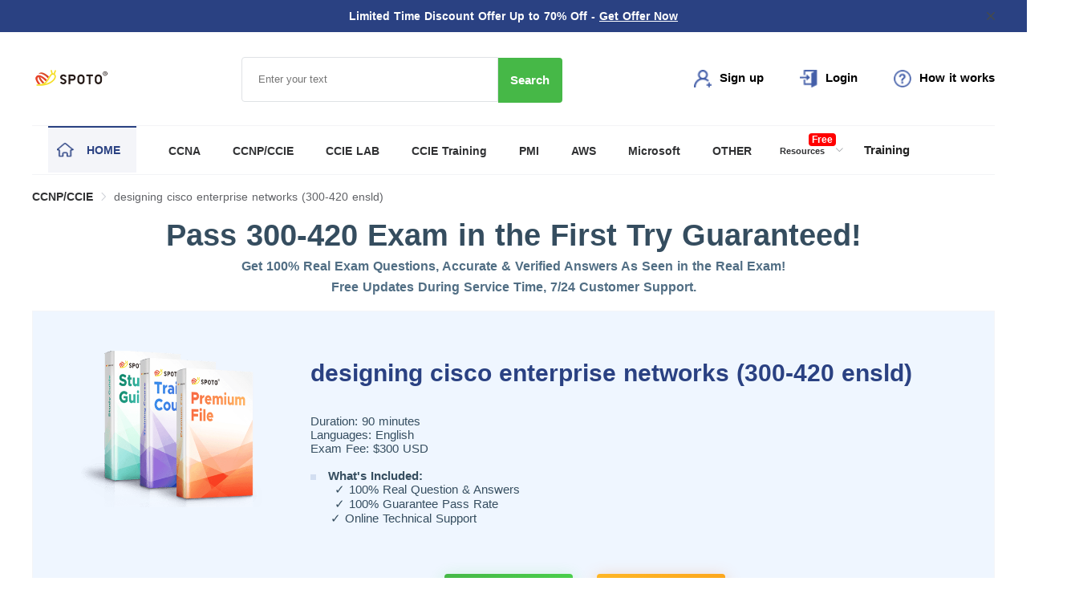

--- FILE ---
content_type: text/html; charset=UTF-8
request_url: https://publicsys.spotoclub.net/api/studygroup/get-study-group-link
body_size: 10
content:
{"status":1,"msg":"数据获取成功","link":"https:\/\/chat.whatsapp.com\/FLth69u2WswIlZ6bta2SJf"}

--- FILE ---
content_type: application/javascript; charset=UTF-8
request_url: https://www.spotoexam.com/_nuxt/5a42faf2f63c729f7e08.js
body_size: 2785
content:
!function(e){function c(data){for(var c,f,n=data[0],o=data[1],l=data[2],i=0,h=[];i<n.length;i++)f=n[i],Object.prototype.hasOwnProperty.call(r,f)&&r[f]&&h.push(r[f][0]),r[f]=0;for(c in o)Object.prototype.hasOwnProperty.call(o,c)&&(e[c]=o[c]);for(v&&v(data);h.length;)h.shift()();return t.push.apply(t,l||[]),d()}function d(){for(var e,i=0;i<t.length;i++){for(var c=t[i],d=!0,f=1;f<c.length;f++){var o=c[f];0!==r[o]&&(d=!1)}d&&(t.splice(i--,1),e=n(n.s=c[0]))}return e}var f={},r={109:0},t=[];function n(c){if(f[c])return f[c].exports;var d=f[c]={i:c,l:!1,exports:{}};return e[c].call(d.exports,d,d.exports,n),d.l=!0,d.exports}n.e=function(e){var c=[],d=r[e];if(0!==d)if(d)c.push(d[2]);else{var f=new Promise((function(c,f){d=r[e]=[c,f]}));c.push(d[2]=f);var t,script=document.createElement("script");script.charset="utf-8",script.timeout=120,n.nc&&script.setAttribute("nonce",n.nc),script.src=function(e){return n.p+""+{0:"ee9976c66b85dcc09bd0",1:"b1334dcc897d0cd25c8d",2:"807201d0310e8a32f8d2",3:"ed7a526573c6f9ee7baa",4:"d928b4f476ddcbd74703",5:"d3248434b4b1c7420975",6:"e1e4839944a3a491e78b",7:"6fc1adf44f6bf5a8bb72",8:"f3299ec7bfff05e0e76e",9:"09eab9a667157388e2ea",10:"12112ecb196bd5ed1fd4",11:"25d46befd7a5a0714615",12:"7200b2c9f7fa1cc42e75",13:"c36f0df0365c5c257c57",14:"807880f9bf280a599230",15:"b146e76a76e96104ea8a",18:"cfdce5f3c4401c50f6dd",19:"60a935e45f960d999bbe",20:"2b77ec6b441a45d63691",21:"4a46223a3c404b339e4d",22:"f469549a3dc4ecf7ad5e",23:"54c7a4153146eb418186",24:"e52c624ec372a14faf41",25:"5767e1d0108b5f622ac6",26:"a186ed0116e37de01185",27:"793e3f4d633ca06b6f2d",28:"2b51f19e69a31221f7de",29:"73bc1e8d0eac39578720",30:"ca606f08817f55114a20",31:"9c38c4fc07d77c7e2498",32:"f1c2d970f97e50051982",33:"3570c5251ec0dfd6047a",34:"434b14224e50a0fa8372",35:"af7a5265277e89c7838e",36:"465829ad288cf73873ed",37:"3f4267d46abd5ad1e1ef",38:"e583dcda0388b76a3198",39:"7630a474ca8151bee19e",40:"57df791047b98ef429f7",41:"b27a88d5dc3361ae395e",42:"8c4a74554f19fe54debd",43:"533b6ffafe63c21a93a2",44:"d7da4d39b04355fdf38c",45:"50b902c9f5c2f71221eb",46:"d258edbd07a661a8686d",47:"953bab4301c48d7b6347",48:"a8bbf3f2c6ee1074cc98",49:"3bcb13d9acff3f2f2154",50:"d87311144558572dcdaa",51:"5047cb7598774a3a5671",52:"4c580a7c6106a1afd13b",53:"445514f0231ac65683cc",54:"25a72fa411c8e9017d35",55:"24bd71caf469779442e9",56:"c1f51dfd0c6f17394e47",57:"f6514a2cdbb3a340950d",58:"be43fa399a2a1fc7feb9",59:"63d8959e222038c9bd19",60:"8f58e5a6bc912ac9a369",61:"6137aebcc1ff0b80be8c",62:"4272cedcd082b12db15f",63:"519a98220c9bb0a56824",64:"492cd8ef3b24e8be7fd9",65:"9d39ea1221237470daaa",66:"5d835068e725e412263e",67:"304189af4681318ce22f",68:"1ebef7c001841b6d7f55",69:"ad39ed99d5c59ce930a5",70:"037b486b4ce7001ae046",71:"9577cd8e54ecd5149b25",72:"8fa5c750a9aca16e6daa",73:"3dc262846be19be9b1f9",74:"9d449bbd53557b82790b",75:"1ae2ce6d1f0086df117c",76:"1c82585bd8a05bd196e6",77:"beb3d483c692565dd072",78:"c5b2164e045966ed9704",79:"507ec9836ee6f194d2e2",80:"3bdba9502328fdd4906b",81:"4ffd9f2d7fd3055cdeec",82:"82dff59b022a65ed4ca6",83:"1fee2671a97419c9f176",84:"bacf64d01ff369216fb5",85:"ee8711c89897c0b22237",86:"7a669eea136494d4b29e",87:"e6e95dab328ec166141d",88:"9d10827dd1ce11718797",89:"136b6897d2af0bb2f4d2",90:"494ba659ddc4bfa9c913",91:"3175c63279864d616d59",92:"39f768e1935521e0a48e",93:"87c23855d2bc2a57123f",94:"b688df8c08f97f309deb",95:"53d498c354e2043f04d6",96:"c18e36a1619ae8bcf4e8",97:"f16c1929f4416d18a1c5",98:"f5e7161e6f639a047849",99:"0178f148a78175e47c5a",100:"afb52b316a605771232a",101:"de77909f5ae79fda2bd4",102:"33f42561234f26e49942",103:"e9b819d60882bc77f5dd",104:"5b69c1fabb575f98f759",105:"1561282542cc7c181d57",106:"736d29d97a87e3c46b1f",107:"c0a655db34ec0666a257",108:"d38160d96378db490c48"}[e]+".js"}(e);var o=new Error;t=function(c){script.onerror=script.onload=null,clearTimeout(l);var d=r[e];if(0!==d){if(d){var f=c&&("load"===c.type?"missing":c.type),t=c&&c.target&&c.target.src;o.message="Loading chunk "+e+" failed.\n("+f+": "+t+")",o.name="ChunkLoadError",o.type=f,o.request=t,d[1](o)}r[e]=void 0}};var l=setTimeout((function(){t({type:"timeout",target:script})}),12e4);script.onerror=script.onload=t,document.head.appendChild(script)}return Promise.all(c)},n.m=e,n.c=f,n.d=function(e,c,d){n.o(e,c)||Object.defineProperty(e,c,{enumerable:!0,get:d})},n.r=function(e){"undefined"!=typeof Symbol&&Symbol.toStringTag&&Object.defineProperty(e,Symbol.toStringTag,{value:"Module"}),Object.defineProperty(e,"__esModule",{value:!0})},n.t=function(e,c){if(1&c&&(e=n(e)),8&c)return e;if(4&c&&"object"==typeof e&&e&&e.__esModule)return e;var d=Object.create(null);if(n.r(d),Object.defineProperty(d,"default",{enumerable:!0,value:e}),2&c&&"string"!=typeof e)for(var f in e)n.d(d,f,function(c){return e[c]}.bind(null,f));return d},n.n=function(e){var c=e&&e.__esModule?function(){return e.default}:function(){return e};return n.d(c,"a",c),c},n.o=function(object,e){return Object.prototype.hasOwnProperty.call(object,e)},n.p="/_nuxt/",n.oe=function(e){throw console.error(e),e};var o=window.webpackJsonp=window.webpackJsonp||[],l=o.push.bind(o);o.push=c,o=o.slice();for(var i=0;i<o.length;i++)c(o[i]);var v=l;d()}([]);

--- FILE ---
content_type: application/javascript; charset=UTF-8
request_url: https://www.spotoexam.com/_nuxt/445514f0231ac65683cc.js
body_size: 35232
content:
(window.webpackJsonp=window.webpackJsonp||[]).push([[53],{1229:function(t,e,n){"use strict";var r=n(984);n.n(r).a},1230:function(t,e,n){var r=n(7),o=n(69),c=n(213),l=n(214);e=r(!1);var A=o(c),d=o(l);e.push([t.i,".swiper-pagination[data-v-3cf07435]{position:static;margin-bottom:30px}.swiper-pagination-bullet[data-v-3cf07435]{margin:0 5px}@media screen and (min-width:960px){.swiperBox[data-v-3cf07435]{width:100%;margin-top:50px;background:#fbfcff;border:1px solid #f4f5f8;display:flex;align-items:center;justify-content:center}.swiperBox .swiper[data-v-3cf07435]{overflow:hidden;margin:0}.swiperBox .swiper-container[data-v-3cf07435]{width:100%;height:100%}.swiperBox .swiper-slide[data-v-3cf07435]{text-align:center;width:213px;font-size:16px;color:#186fc4;display:flex;-webkit-box-pack:center;-ms-flex-pack:center;align-items:center;flex-direction:column}.swiperBox .swiper-slide .imgBox p[data-v-3cf07435]{margin-top:10px;color:#666}.swiperBox .swiper-slide .imgBox .imgsss[data-v-3cf07435]{border:1px solid #eff1f2;box-sizing:border-box;min-height:157px;width:227px}.swiper-pagination[data-v-3cf07435]{width:100%;text-align:center;position:static;margin-bottom:30px}.swiper-button-next[data-v-3cf07435],.swiper-button-prev[data-v-3cf07435]{position:static;width:100px;height:100px;z-index:2;transform:translateY(-30%)}.swiper-button-prev[data-v-3cf07435]{background-image:url("+A+");background-size:100% 100%}.swiper-button-prev[data-v-3cf07435]:focus{outline:none}.swiper-button-next[data-v-3cf07435]{background-image:url("+d+");background-size:100% 100%}.swiper-button-next[data-v-3cf07435]:focus{outline:none}}@media screen and (min-width:1600px){.swiperBox .swiper-slide .imgBox .imgsss[data-v-3cf07435]{width:307px;height:226px}}@media screen and (max-width:999px){.swiperBox[data-v-3cf07435]{background:#fbfcff}.swiperBox .swiper-button-next[data-v-3cf07435],.swiperBox .swiper-button-prev[data-v-3cf07435]{width:0;height:0}.swiperBox .swiper[data-v-3cf07435]{position:relative;overflow:hidden}.swiperBox .swiper-container[data-v-3cf07435]{width:100%;height:100%;padding:0 15px}.swiperBox .swiper-slide[data-v-3cf07435]{text-align:center;font-size:14px;color:#333;display:flex;-webkit-box-pack:center;-ms-flex-pack:center;align-items:center;flex-direction:column;transform:scale(.8)}.swiperBox .swiper-slide .imgBox p[data-v-3cf07435]{margin-top:10px;color:#666}.swiperBox .swiper-slide .imgBox amp-img[data-v-3cf07435]{border:1px solid #ececec;width:213px!important;background-color:#ccc}.swiperBox .swiper-slide .imgBox .imgsss[data-v-3cf07435]{border:1px solid #eff1f2;width:213px!important;height:157px!important}.swiperBox .swiper-slide-active[data-v-3cf07435],.swiperBox .swiper-slide-duplicate-active[data-v-3cf07435]{transform:scale(1)}}",""]),t.exports=e},1231:function(t,e,n){"use strict";var r=n(985);n.n(r).a},1232:function(t,e,n){(e=n(7)(!1)).push([t.i,"@media screen and (min-width:960px){.comment[data-v-17cfbe32]{margin-top:40px;padding-bottom:60px;text-align:left}.comment .comment_contain[data-v-17cfbe32]{overflow:visible;display:flex;justify-content:center;color:#575757;font-size:16px;align-items:stretch;align-content:center}.comment .comment_contain .comment_item[data-v-17cfbe32]{flex:1;margin-right:44px;display:flex;flex-direction:column}.comment .comment_contain .comment_item[data-v-17cfbe32]:last-of-type{margin-right:0}.comment .comment_contain .comment_item .comment_item_content[data-v-17cfbe32]{line-height:24px;background-color:#fff;padding:1.667rem;position:relative;z-index:1;border-radius:4px;font-size:16px;height:100%;box-shadow:0 2px 20px rgba(0,0,0,.1)}.comment .comment_contain .comment_item .comment_item_content .comment_item_content_tri[data-v-17cfbe32]{position:absolute;z-index:0;bottom:-6px;left:50px;width:0;height:0;border-left:6px solid transparent;border-right:6px solid transparent;border-top:6px solid #fff}.comment .comment_contain .comment_item .comment_item_reviewer[data-v-17cfbe32]{flex:1;padding:30px 30px 0;display:flex}.comment .comment_contain .comment_item .comment_item_reviewer .avatar[data-v-17cfbe32]{width:48px;height:48px;border-radius:50%;margin-right:20px}.comment .comment_contain .comment_item .comment_item_reviewer .comment_item_reviewer_info[data-v-17cfbe32]{display:flex;flex-direction:column;justify-content:space-around}.comment .comment_contain .comment_item .comment_item_reviewer .comment_item_reviewer_info span[data-v-17cfbe32]{color:#999;font-size:15px;line-height:24px}.comment .comment_contain .comment_item .comment_item_reviewer .comment_item_reviewer_info span[data-v-17cfbe32]:first-of-type{color:#212121;font-weight:700;font-size:16px}.comment .comment_contain .comment_item .comment_item_reviewer .comment_item_reviewer_info div[data-v-17cfbe32]{display:flex;align-items:center;font-size:15px;font-weight:700;color:#46b847;line-height:30px}}",""]),t.exports=e},1233:function(t,e,n){"use strict";var r=n(986);n.n(r).a},1234:function(t,e,n){(e=n(7)(!1)).push([t.i,"@media screen and (min-width:960px){.passItBox[data-v-44f8c01c]{margin-top:40px}.passItBox .it[data-v-44f8c01c]{font-size:15px;color:#354d5f;text-align:center;margin:15px auto 30px}.passItBox .timeBox[data-v-44f8c01c],.passItBox .timeBox .items[data-v-44f8c01c]{display:flex;justify-content:center}.passItBox .timeBox .items[data-v-44f8c01c]{flex-direction:column;align-items:center;margin:0 20px;width:90px;height:120px;background:#fffaf2;border:1px solid #ff9d00}.passItBox .timeBox .items h1[data-v-44f8c01c]{color:#fea00a;font-size:47px}.passItBox .timeBox .items span[data-v-44f8c01c]{color:#999;font-size:15px}.passItBox .offterp[data-v-44f8c01c]{font-size:16px;font-weight:400;color:#354d5f;line-height:30px;margin-top:49px}.paybtn[data-v-44f8c01c]{width:170px;height:41px;background:linear-gradient(130deg,#fdb825,#fdb825);box-shadow:0 4px 24px 0 rgba(252,100,0,.18);border:1px solid #fdb825;border-radius:20px;margin:24px auto;display:flex;align-items:center;justify-content:center;color:#fff;font-size:14px;font-weight:500}.paybtn[data-v-44f8c01c]:hover{background:#fff;color:#fdb825;border:1px solid #fdb825}}",""]),t.exports=e},1235:function(t,e,n){"use strict";var r=n(987);n.n(r).a},1236:function(t,e,n){var r=n(7),o=n(69),c=n(639),l=n(661),A=n(640);e=r(!1);var d=o(c),m=o(l),f=o(A);e.push([t.i,'.container .contain[data-v-89ae3a34]{display:flex;justify-content:space-between}.container h1[data-v-89ae3a34],.container h4[data-v-89ae3a34]{text-align:center}@media screen and (min-width:1600px){.container h1[data-v-89ae3a34],.container h4[data-v-89ae3a34]{width:960px}}.container h1[data-v-89ae3a34]{font-size:38px;margin:20px 0 5px;color:#354d5f}.container h4[data-v-89ae3a34]{margin:8px;font-size:16px;color:#516e84}.container .el-breadcrumb[data-v-89ae3a34]{margin-top:20px}.container .bookDetail[data-v-89ae3a34]{margin-top:20px;min-height:284px;box-sizing:border-box;padding:40px 60px;background:#eff6ff;border:1px solid #f4f5f8;display:flex;justify-content:space-between;width:100%}@media screen and (min-width:1600px){.container .bookDetail[data-v-89ae3a34]{width:960px}}.container .bookDetail img[data-v-89ae3a34]{width:226px;margin-right:60px;height:214px}.container .bookDetail h1[data-v-89ae3a34]{font-size:30px;margin-bottom:34px;color:#2a4182}.container .bookDetail .contP[data-v-89ae3a34]{font-size:15px;color:#364e60}.container .bookDetail strong[data-v-89ae3a34]{font-weight:700;font-size:35px;color:#fe1e1e;padding-top:30px;display:flex;align-items:center}.container .bookDetail strong span[data-v-89ae3a34]{font-size:18px;font-family:HelveticaNeue;color:#707070;margin-right:15px;font-weight:400;margin-top:14px}.container .left[data-v-89ae3a34]{width:690px}@media screen and (min-width:1600px){.container .left[data-v-89ae3a34]{width:960px}}.container .left .titleBlue[data-v-89ae3a34]{font-size:15pxpx;font-weight:700;color:#186fc4;margin-top:30px;margin-bottom:15px}.container .left .titleBlue .gray[data-v-89ae3a34]{font-size:13px;color:#999}.container .left .titleP[data-v-89ae3a34]{line-height:18px;height:54px;color:#2a4182;text-align:justify;overflow:hidden}.container .left .More[data-v-89ae3a34]{text-align:right;font-size:14px;font-family:PingFangSC-Regular,PingFang SC;font-weight:400;color:#0c74ff;margin-top:20px;cursor:pointer;text-decoration:underline}.container .left .testBox[data-v-89ae3a34]{text-align:center;margin-top:30px}.container .left .testBox h3[data-v-89ae3a34]{margin-bottom:30px}.container .left .testBox .testBtn[data-v-89ae3a34]{display:block;width:160px;height:40px;font-size:18px;background:linear-gradient(129deg,#feb626,#fca31a);box-shadow:0 5px 20px 1px rgba(247,92,0,.26);border-radius:4px;text-align:center;line-height:40px;color:#fff;margin:30px auto 10px;cursor:pointer}.container .right[data-v-89ae3a34]{width:280px}@media screen and (min-width:1600px){.container .right[data-v-89ae3a34]{width:340px}}.container .homeTop h3[data-v-89ae3a34]{color:#2a4182;margin:29px 0 18px;text-align:center}.container .homeTop p[data-v-89ae3a34]{font-size:14px;text-align:center;color:#2a4182;line-height:30px}.container .homeTop .title[data-v-89ae3a34]{color:#186fc4;margin:40px 0 25px}.container .homeTop .title img[data-v-89ae3a34]{width:20px;height:20px}.container .swiperBox[data-v-89ae3a34]{margin-top:30px;box-sizing:border-box;width:100%}@media screen and (min-width:1600px){.container .swiperBox[data-v-89ae3a34]{width:960px}}.container .swiperBox .swiper[data-v-89ae3a34]{position:relative}.container .swiperBox .swiper-container[data-v-89ae3a34]{width:100%;height:100%}.container .swiperBox .swiper-slide[data-v-89ae3a34]{width:176px;text-align:center;font-size:14px;color:#186fc4;display:flex;-webkit-box-pack:center;-ms-flex-pack:center;align-items:center;flex-direction:column}.container .swiperBox .swiper-slide .bookImg[data-v-89ae3a34]{width:100%;height:112px}.container .rightTitle[data-v-89ae3a34]{font-size:20px}.container[data-v-89ae3a34] .el-carousel__container{height:100%}.container .adBox[data-v-89ae3a34]{display:none}@media screen and (min-width:1600px){.container .adBox[data-v-89ae3a34]{margin-top:-670px;height:560px;width:100%;margin-bottom:60px;display:block;overflow:hidden}.container .adBox[data-v-89ae3a34] .el-carousel,.container .adBox[data-v-89ae3a34] .el-carousel__container{height:100%!important;overflow:hidden}.container .adBox a[data-v-89ae3a34]{display:block}.container .adBox a[data-v-89ae3a34],.container .adBox a img[data-v-89ae3a34]{height:100%;width:100%}}.container .itemBox[data-v-89ae3a34]{display:flex;justify-content:space-between;flex-wrap:wrap}.container .itemBox .item[data-v-89ae3a34]{width:280px;font-size:14px;margin-bottom:30px;display:block}.container .itemBox .item .imgBox[data-v-89ae3a34]{text-align:center;width:100%}.container .itemBox .item .imgBox img[data-v-89ae3a34]{height:150px}.container .itemBox .item p[data-v-89ae3a34]{line-height:24px;color:#2a4182;margin:15px 0 10px;text-align:center;font-size:20px}.container .itemBox .item div[data-v-89ae3a34]{display:flex;justify-content:center;align-items:center}.container .itemBox .item div .lefts[data-v-89ae3a34]{text-decoration:line-through;font-size:16px;color:#354d5f}.container .itemBox .item div .rights[data-v-89ae3a34]{color:#fe1e1e}.container .itemBox .item div .rights strong[data-v-89ae3a34]{font-size:22px;font-weight:400;margin-left:10px}.container .search[data-v-89ae3a34]{display:flex;align-items:center}.container .search p[data-v-89ae3a34]{margin-right:20px}.container .swiper-button-prev[data-v-89ae3a34]{top:30px;left:-100px}@media screen and (min-width:1600px){.container .swiper-button-prev[data-v-89ae3a34]{left:20px}}.container .swiper-button-next[data-v-89ae3a34]{top:30px;right:-100px}@media screen and (min-width:1600px){.container .swiper-button-next[data-v-89ae3a34]{right:20px}}.container .content[data-v-89ae3a34]{margin-bottom:18px}.container .content .numBox[data-v-89ae3a34]{display:flex;justify-content:space-around;margin:20px 0}@media screen and (min-width:1600px){.container .content .numBox[data-v-89ae3a34]{justify-content:space-between}}.container .content .numBox>div[data-v-89ae3a34]{display:flex;align-items:center;justify-content:baseline;padding:28px 15px 0;flex-direction:column;width:220px;height:150px;background:#f7f9ff;border-radius:4px;border:1px solid #f1f2f4}.container .content .numBox>div .num[data-v-89ae3a34]{font-size:38px;font-family:HelveticaNeue-Medium,HelveticaNeue;font-weight:500;color:#0c4db4}.container .content .numBox>div p[data-v-89ae3a34]{font-size:17px;font-family:HelveticaNeue-Medium,HelveticaNeue;font-weight:500;color:#364e60;line-height:21px;text-align:center;display:-webkit-box;-webkit-box-orient:vertical;-webkit-line-clamp:3;overflow:hidden}@media screen and (min-width:1600px){.container .content .numBox>div[data-v-89ae3a34]{width:260px}}.container .content .contentTop[data-v-89ae3a34]{font-size:15px;margin-bottom:10px;color:#2a4182;text-align:justify}.container .content .contentBm[data-v-89ae3a34]{font-size:14px;padding-bottom:18px;border-bottom:1px solid #f3f4f6}.container .content .contentBm .name[data-v-89ae3a34]{color:#2a4182;margin-right:30px}.container .content .contentBm .data[data-v-89ae3a34]{font-size:13px;color:#bcbcbc}.container[data-v-89ae3a34] .el-form-item__label{padding:0}.container .el-form[data-v-89ae3a34]{display:flex;flex-wrap:wrap}.container .el-form-item[data-v-89ae3a34]{width:240px;margin-right:20px}.container .codeInput[data-v-89ae3a34]{width:135px;margin-right:15px}.container .contentArea[data-v-89ae3a34]{width:100%}.container .submit[data-v-89ae3a34]{width:150px;height:50px;box-shadow:0 5px 20px 1px rgba(247,92,0,.26);background:linear-gradient(129deg,#feb626,#fca31a);margin-right:40px;line-height:50px}.container .buyNow[data-v-89ae3a34],.container .submit[data-v-89ae3a34]{border-radius:4px;color:#fff;text-align:center}.container .buyNow[data-v-89ae3a34]{width:160px;height:54px;cursor:pointer;background:linear-gradient(129deg,#46b847,#4bd44c);box-shadow:0 5px 20px 1px rgba(37,208,39,.2);font-size:18px;line-height:54px;margin-left:40px}.container .codeItem[data-v-89ae3a34] .el-form-item__content{display:flex;align-items:center}.container .code[data-v-89ae3a34]{width:100px;height:48px;cursor:pointer}.container .paybtn[data-v-89ae3a34]{width:160px;height:54px;font-size:18px;background:linear-gradient(129deg,#feb626,#fca31a);box-shadow:0 5px 20px 1px rgba(247,92,0,.26);border-radius:4px;text-align:center;line-height:54px;color:#fff;cursor:pointer;margin:30px auto 30px 30px}.contain-t .title[data-v-89ae3a34]{font-size:22px;font-weight:700;color:#354d5f;line-height:48px;text-align:center;margin:50px auto 0}.contain-t .cta[data-v-89ae3a34]{background-color:#f8faff;padding:20px 0 50px;margin-bottom:75px}.contain-t .cta .cta_title[data-v-89ae3a34]{margin-top:20px;text-align:center;font-size:33px;font-weight:700;color:#354d5f}.contain-t .cta .cta_subtitle[data-v-89ae3a34]{font-size:18px;font-weight:500;color:#354d5f;text-align:center;margin-top:30px}.contain-t .cta .cta_li[data-v-89ae3a34]{padding-left:160px;display:flex;flex-wrap:wrap;margin:42px 0;width:100%;position:relative;color:#354d5f;font-size:16px}.contain-t .cta .cta_li li[data-v-89ae3a34]{width:50%;font-size:18px;margin-bottom:12px;line-height:21px;display:flex;align-items:center}.contain-t .cta .cta_li li[data-v-89ae3a34]:before{content:"";display:inline-block;width:18px;height:18px;background:url('+d+") no-repeat 50%/100%;margin-right:15px}.contain-t .cta .paybtn[data-v-89ae3a34]{margin:0 auto;display:block;color:#fff;width:330px;height:50px;line-height:50px;font-size:22px;font-weight:500;text-align:center;background:linear-gradient(130deg,#fdb825,#fdb825);box-shadow:0 2px 24px 0 rgba(252,100,0,.18);border-radius:25px;transition:all .3s}.contain-t .cta .paybtn[data-v-89ae3a34]:hover{background:#fff;border:1px solid #fdb825;color:#fdb825}.contain-t .sell[data-v-89ae3a34]{background-color:#f4f5f8;position:relative;padding:40px 50px 50px}.contain-t .sell .sell_save[data-v-89ae3a34]{display:flex;align-items:center;justify-content:center;background:url("+m+") no-repeat 50%/100%;position:absolute;top:-20px;width:170px;height:110px}.contain-t .sell .sell_save span[data-v-89ae3a34]{transform:translate(-20%,-20%);text-align:center;font-size:20px;color:#fff}.contain-t .sell .sell_save span b[data-v-89ae3a34]{font-size:30px}.contain-t .sell .sell_verify[data-v-89ae3a34]{margin-left:25%;display:flex;align-items:center;font-size:20px;font-family:Helvetica Neue;font-weight:700;color:#46b847;margin-bottom:40px}.contain-t .sell .sell_verify i[data-v-89ae3a34]{display:block;background:url("+f+") no-repeat 50%/100%;width:36px;height:36px;margin-right:15px}.contain-t .sell .sell_product[data-v-89ae3a34]{margin-bottom:50px;display:flex;justify-content:space-between}.contain-t .sell .sell_product img[data-v-89ae3a34]{width:36%;-o-object-fit:contain;object-fit:contain;margin-right:50px}.contain-t .sell .sell_product .sell_pro_info[data-v-89ae3a34]{flex:1;font-size:18px;font-family:Helvetica Neue;color:#354d5f;line-height:48px}.contain-t .sell .sell_product .sell_pro_info .sell_orgPrice[data-v-89ae3a34]{font-size:18px;color:#354d5f;line-height:48px;text-align:right}.contain-t .sell .sell_product .sell_pro_info .sell_orgPrice span[data-v-89ae3a34]{text-decoration:line-through}.contain-t .sell .sell_product .sell_pro_info .sell_bundle_price[data-v-89ae3a34]{font-size:24px;font-family:Helvetica Neue;font-weight:700;color:#46b847;line-height:48px;text-align:right}.contain-t .sell .sell_product .sell_pro_info .sell_bundle_price b[data-v-89ae3a34]{font-size:36px}.contain-t .sell .buyNow[data-v-89ae3a34]{cursor:pointer;margin-top:30px;float:right;width:165px;height:50px;line-height:50px;text-align:center;background:linear-gradient(90deg,#46b847,#4bd44c);box-shadow:0 5px 20px 0 rgba(37,208,39,.2);border-radius:4px;font-size:18px;font-weight:700;color:#fff;line-height:48px}.contain-t .sell .sell_bundle[data-v-89ae3a34]{background-color:#fff;padding:50px}.contain-t .sell .sell_bundle .sell_bundle_title[data-v-89ae3a34]{font-size:24px;font-weight:700;color:#354d5f;line-height:30px;margin-bottom:60px}.contain-t .sell .sell_bundle .sell_bundle_item[data-v-89ae3a34]{display:flex;justify-content:space-between;margin-bottom:50px}.contain-t .sell .sell_bundle .sell_bundle_item img[data-v-89ae3a34]{width:15.2%;margin-right:3.5%;-o-object-fit:contain;object-fit:contain}.contain-t .sell .sell_bundle .sell_bundle_item .sell_bundle_item_info[data-v-89ae3a34]{flex:1;margin-right:6%}.contain-t .sell .sell_bundle .sell_bundle_item .sell_bundle_item_info h6[data-v-89ae3a34]{font-size:20px;font-weight:700;color:#354d5f;margin-bottom:15px}.contain-t .sell .sell_bundle .sell_bundle_item .sell_bundle_item_info p[data-v-89ae3a34]{font-size:18px;color:#354d5f;line-height:30px}.contain-t .sell .sell_bundle .sell_bundle_item .sell_bundle_item_pay .sell_bundle_item_price[data-v-89ae3a34]{font-size:18px;font-weight:700;color:#354d5f;line-height:30px;text-align:right}.contain-t .sell .sell_bundle .sell_bundle_item .sell_bundle_item_pay .sell_bundle_item_price b[data-v-89ae3a34]{font-size:30px;color:#fe1e1e}.contain-t .overview[data-v-89ae3a34]{display:flex;align-items:center}.contain-t .overview img[data-v-89ae3a34]{width:24.4%;margin-right:50px}.contain-t .overview[data-v-89ae3a34] .overview-html{flex:1;font-size:16px!important;color:#354d5f;line-height:30px}.contain-t[data-v-89ae3a34] .questionBox{margin:40px auto;padding:0}.contain-t[data-v-89ae3a34] .questionBox .collapseTitle{font-size:17px;color:#354d5f;font-weight:700;overflow:hidden;white-space:nowrap;text-overflow:ellipsis}.contain-t[data-v-89ae3a34] .questionBox .collapseS{padding:0 15px;display:block;color:#666;font-size:16px}.__nuxt-error-page[data-v-89ae3a34]{padding:1rem;background:#f7f8fb;color:#47494e;text-align:center;font-family:sans-serif;font-weight:100!important;-ms-text-size-adjust:100%;-webkit-text-size-adjust:100%;-webkit-font-smoothing:antialiased;position:absolute;top:0;left:0;right:0;bottom:0}.__nuxt-error-page[data-v-89ae3a34],.__nuxt-error-page .error[data-v-89ae3a34]{display:flex;justify-content:center;align-items:center;flex-direction:column}.__nuxt-error-page .error a[data-v-89ae3a34]{color:#186fc4!important;font-weight:700;text-decoration:underline}.__nuxt-error-page a[data-v-89ae3a34]{display:block;font-size:22px}",""]),t.exports=e},1258:function(t,e,n){"use strict";n.r(e);n(56),n(26),n(25),n(12),n(42),n(405),n(44),n(1016);var r=n(19),o=(n(206),n(205)),c=n(22),l=n(388),A=n(386),d=n(14),m=n.n(d);function f(object,t){var e=Object.keys(object);if(Object.getOwnPropertySymbols){var n=Object.getOwnPropertySymbols(object);t&&(n=n.filter((function(t){return Object.getOwnPropertyDescriptor(object,t).enumerable}))),e.push.apply(e,n)}return e}var v={props:{imgList:Array},data:function(){return{swipers:void 0}},computed:function(t){for(var i=1;i<arguments.length;i++){var source=null!=arguments[i]?arguments[i]:{};i%2?f(Object(source),!0).forEach((function(e){Object(r.a)(t,e,source[e])})):Object.getOwnPropertyDescriptors?Object.defineProperties(t,Object.getOwnPropertyDescriptors(source)):f(Object(source)).forEach((function(e){Object.defineProperty(t,e,Object.getOwnPropertyDescriptor(source,e))}))}return t}({},Object(c.d)({isMobile:"isMobile"})),mounted:function(){var t=this,e=document.documentElement.clientWidth;this.$nextTick((function(){console.log("swiper init"),console.log(t.isMobile),t.swipers=new A.a(".swiper-containers",{init:!1,pagination:{el:".swiper-pagination",clickable:!0},navigation:{nextEl:".swiper-button-next",prevEl:".swiper-button-prev"},slidesPerView:t.isMobile?2:4,spaceBetween:e<1600?20:30,centeredSlides:t.isMobile,autoplay:{delay:3e3,disableOnInteraction:!1},observer:!0,observeParents:!0,observeSlideChildren:!0,loop:!0}),t.swipers.init()}))}},x=(n(1229),n(3)),h=Object(x.a)(v,(function(){var t=this,e=t.$createElement,n=t._self._c||e;return n("div",[n("div",{staticClass:"swiperBox",staticStyle:{background:"#fff",border:"0",position:"relative"}},[n("div",{staticClass:"mask-background"}),t._v(" "),n("div",{staticClass:"swiper-button-prev"}),t._v(" "),n("div",{staticClass:"swiper pc-width"},[n("div",{staticClass:"swiper-containers"},[n("div",{staticClass:"swiper-wrapper"},t._l(t.imgList,(function(e,i){return n("div",{key:i,staticClass:"swiper-slide"},[n("div",{staticClass:"imgBox"},[n("div",{staticClass:"imgsss",staticStyle:{"background-size":"100% 100%"},style:{backgroundImage:"url("+e.url+")"}}),t._v(" "),n("p",[t._v(t._s(e.title))])])])})),0),t._v(" "),n("div",{staticClass:"swiper-pagination"})])]),t._v(" "),n("div",{staticClass:"swiper-button-next"})])])}),[],!1,null,"3cf07435",null).exports,y={props:{commentList:Array},data:function(){return{adList:[n(453),n(454),n(440)]}},methods:{isMobiles:function(){return/(phone|pad|pod|iPhone|iPod|ios|iPad|Android|Mobile|BlackBerry|IEMobile|MQQBrowser|JUC|Fennec|wOSBrowser|BrowserNG|WebOS|Symbian|Windows Phone)/i.test(navigator.userAgent)}},mounted:function(){var t=this;console.log(this.commentList),this.$nextTick((function(){t.swiper=new A.a(".swiper-container1",{pagination:{el:".swiper-pagination",clickable:!0},spaceBetween:0,autoplay:{delay:3500,disableOnInteraction:!1},centeredSlides:!0,observer:!0,observeParents:!0,slidesPerView:1,loop:!0})}))}},k=(n(1231),Object(x.a)(y,(function(){var t=this,e=t.$createElement,r=t._self._c||e;return r("div",{staticClass:"comment",attrs:{id:"comment"}},[r("div",{staticClass:"pc-width comment_contain"},t._l(t.commentList,(function(e,i){return r("div",{key:i,staticClass:"comment_item"},[r("div",{staticClass:"comment_item_content"},[t._v("\n        "+t._s(e.content)+"\n        "),r("div",{staticClass:"comment_item_content_tri"})]),t._v(" "),r("div",{staticClass:"comment_item_reviewer"},[r("img",{staticClass:"avatar",attrs:{src:e.avatarPath,alt:""}}),t._v(" "),r("div",{staticClass:"comment_item_reviewer_info"},[r("span",[t._v(t._s(e.name))]),t._v(" "),r("span",[t._v(t._s(e.profession))]),t._v(" "),r("div",[t._v("\n            4.9\n            "),r("img",{staticStyle:{width:"24px",height:"24px"},attrs:{src:n(671)}}),t._v(" "),r("img",{staticStyle:{width:"7rem","margin-left":"10px"},attrs:{src:t.adList[i]}})])])])])})),0)])}),[],!1,null,"17cfbe32",null).exports);function w(object,t){var e=Object.keys(object);if(Object.getOwnPropertySymbols){var n=Object.getOwnPropertySymbols(object);t&&(n=n.filter((function(t){return Object.getOwnPropertyDescriptor(object,t).enumerable}))),e.push.apply(e,n)}return e}var z={props:{timerBtnText:String,timerDays:String/Number,timerBtnLink:String},data:function(){return{day:"",hour:"",minute:"",second:"",time:""}},computed:function(t){for(var i=1;i<arguments.length;i++){var source=null!=arguments[i]?arguments[i]:{};i%2?w(Object(source),!0).forEach((function(e){Object(r.a)(t,e,source[e])})):Object.getOwnPropertyDescriptors?Object.defineProperties(t,Object.getOwnPropertyDescriptors(source)):w(Object(source)).forEach((function(e){Object.defineProperty(t,e,Object.getOwnPropertyDescriptor(source,e))}))}return t}({},Object(c.d)({isMobile:"isMobile"})),created:function(){var t=this,e=new Date,n=Number(e.getTime())+864e5*this.timerDays;clearInterval(this.timer),this.timer=setInterval((function(){var e=new Date,r=Object(o.b)(e.getTime(),n),c=r.day,l=r.hour,A=r.minute,d=r.second;t.day=c,t.hour=l,t.minute=A,t.second=d,t.time="".concat(c,"Day ").concat(l,":").concat(A,":").concat(d)}),1e3)}},j=(n(1233),Object(x.a)(z,(function(){var t=this,e=t.$createElement,n=t._self._c||e;return n("div",[n("div",{staticClass:"passItBox pc-width"},[n("div",{staticClass:"timeBox"},[n("div",{staticClass:"items"},[n("h1",[t._v(t._s(t.day))]),t._v(" "),n("span",[t._v("day")])]),t._v(" "),n("div",{staticClass:"items"},[n("h1",[t._v(t._s(t.hour))]),t._v(" "),n("span",[t._v("hours")])]),t._v(" "),n("div",{staticClass:"items"},[n("h1",[t._v(t._s(t.minute))]),t._v(" "),n("span",[t._v("minutes")])]),t._v(" "),n("div",{staticClass:"items"},[n("h1",[t._v(t._s(t.second))]),t._v(" "),n("span",[t._v("seconds")])])]),t._v(" "),n("div",[n("a",{staticClass:"paybtn",attrs:{href:t.timerBtnLink}},[t._v(t._s(t.timerBtnText))])])])])}),[],!1,null,"44f8c01c",null).exports),P=n(70);function O(object,t){var e=Object.keys(object);if(Object.getOwnPropertySymbols){var n=Object.getOwnPropertySymbols(object);t&&(n=n.filter((function(t){return Object.getOwnPropertyDescriptor(object,t).enumerable}))),e.push.apply(e,n)}return e}function T(t){for(var i=1;i<arguments.length;i++){var source=null!=arguments[i]?arguments[i]:{};i%2?O(Object(source),!0).forEach((function(e){Object(r.a)(t,e,source[e])})):Object.getOwnPropertyDescriptors?Object.defineProperties(t,Object.getOwnPropertyDescriptors(source)):O(Object(source)).forEach((function(e){Object.defineProperty(t,e,Object.getOwnPropertyDescriptor(source,e))}))}return t}function Z(){dataLayer.push(arguments)}var M={scrollToTop:!0,head:function(){return{title:this.title,meta:this.seoSet,link:this.link}},data:function(){return{showAll:!1,formLabelAlign:{name:"",email:"",content:"",verifyCode:""},codeImg:"",pjtid:null,ishover:null,activeNames:1,isLiveUnShow:null}},computed:T({},Object(c.c)({navCheckId:"navCheckId",user:"user"})),components:{report:h,comment:k,limitOffer:j},watch:{$route:function(){this.pjtid=this.$route.params.id},pjtid:function(){this.refresh(this.$route.params.id)}},methods:T({},Object(c.b)({setDetail:"setDetail"}),{gotoPay:function(t){Z("event","add_to_cart",{value:this.bookDetail.nowPrice,items:[{id:t,google_business_vertical:"education"}]}),m.a.get("username")||m.a.get("userid")?1==this.judge?this.$router.push({path:"/pay/".concat(t)}):3==this.judge&&this.$router.push({path:"/tpay/".concat(t)}):(this.setDetail(t),this.$router.push({path:"/login"}))},changeCode:function(){var t=this;Object(P.b)().then((function(e){t.codeImg="data:image/png;base64,"+btoa(new Uint8Array(e).reduce((function(data,t){return data+String.fromCharCode(t)}),""))}))},loadMoreComments:function(){var t=this;this.isLoading||(this.page=this.page+1,this.isLoading=!0,Object(P.h)(this.bookId,this.page).then((function(e){e.data.records.length<10?t.islast=!0:(t.commentList=t.commentList.concat(e.data.records),t.isLoading=!1)})))},sethandleClick:function(){window.location.href="https://tb.53kf.com/code/client/10172212/1?custom_channel=sns"},submitContent:function(){var t=this;this.formLabelAlign.targetName=this.bookDetail.name,this.formLabelAlign.targetId=Number(this.bookId),Object(P.g)(this.formLabelAlign).then((function(e){if(0!=e.code)return t.$message({message:e.msg,type:"error"}),void t.changeCode();t.$message({message:e.msg,type:"success"})}))},refresh:function(t){var e=this;Object(P.q)(t).then((function(t){e.bookDetail=t.data,e.bookId=t.data.id,e.page=1,e.islast=!1,e.isLoading=!1,Object(P.h)(t.data.id).then((function(t){e.commentList=t.data.records})),t.data.seoMeta&&t.data.seoMeta.length>0&&(e.seoSet=t.data.seoMeta),t.data.seoTitle&&(e.title=t.data.seoTitle),e.$nextTick((function(){Z("event","view_item",{value:t.data.nowPrice,items:[{id:t.data.id,google_business_vertical:"education"}]})}))})),this.changeCode(),document.body.scrollTop=document.documentElement.scrollTop=0},handleUrl:function(){var t=this.$route.query.id;m.a.set("urlId",void 0,{expires:3}),t&&m.a.set("urlId",t,{expires:3})}}),created:function(){this.isLiveUnShow&&1==this.isLiveUnShow||(this.changeCode(),this.handleUrl())},mounted:function(){new A.a(".swiper-container",{navigation:{nextEl:".swiper-button-next",prevEl:".swiper-button-prev"},spaceBetween:30,autoplay:{delay:3e3,disableOnInteraction:!1},observer:!0,observeParents:!0,slidesPerView:5}),Z("event","view_item",{value:this.bookDetail.nowPrice,items:[{id:this.bookDetail.id,google_business_vertical:"education"}]})},mixins:[l.a]},X=(n(1235),Object(x.a)(M,(function(){var t=this,e=t.$createElement,r=t._self._c||e;return r("div",[t.isLiveUnShow&&1==t.isLiveUnShow?r("div",[t._m(0)]):t.judge&&1==t.judge?r("div",[r("div",{staticClass:"container pc-width"},[r("el-breadcrumb",{attrs:{"separator-class":"el-icon-arrow-right"}},[r("el-breadcrumb-item",{attrs:{to:"/c/"+t.bookDetail.categoryCode}},[t._v(t._s(t.bookDetail.categoryName))]),t._v(" "),r("el-breadcrumb-item",[t._v(t._s(t.bookDetail.name))])],1),t._v(" "),r("h1",[t._v("Pass "+t._s(t.bookDetail.code)+" Exam in the First Try Guaranteed!")]),t._v(" "),r("h4",[t._v("Get 100% Real Exam Questions, Accurate & Verified Answers As Seen in the Real Exam!")]),t._v(" "),r("h4",[t._v("Free Updates During Service Time, 7/24 Customer Support.")]),t._v(" "),r("div",{staticClass:"bookDetail"},[r("img",{staticClass:"bookImg",attrs:{src:n(451),alt:""}}),t._v(" "),r("div",{staticStyle:{flex:"1"}},[r("h1",{staticStyle:{width:"100%","text-align":"left"}},[t._v(t._s(t.bookDetail.name))]),t._v(" "),r("div",{staticClass:"contP",domProps:{innerHTML:t._s(t.bookDetail.descriptionTitle)}}),t._v(" "),r("strong",[r("span",{staticStyle:{"text-decoration":"line-through"}},[t._v("$"+t._s(t.bookDetail.originPrice))]),t._v("\n\t\t\t\t\t\t$"+t._s(t.bookDetail.nowPrice)+"\n\t\t\t\t\t\t"),r("div",{staticClass:"buyNow",on:{click:function(e){return t.gotoPay(t.$route.params.id)}}},[t._v("Buy Now")]),t._v(" "),r("div",{staticClass:"paybtn",on:{click:t.sethandleClick}},[t._v("Get Extra Offers")])])])]),t._v(" "),r("div",{staticClass:"swiperBox"},[r("div",{staticClass:"swiper"},[r("div",{staticClass:"swiper-container"},[r("div",{directives:[{name:"viewer",rawName:"v-viewer",value:{movable:!1},expression:"{ movable: false }"}],staticClass:"swiper-wrapper"},t._l(t.bookDetail.images,(function(t,e){return r("img",{key:e,staticClass:"swiper-slide",attrs:{src:t?t.path:"",alt:""}})})),0)]),t._v(" "),r("div",{staticClass:"swiper-button-prev"}),t._v(" "),r("div",{staticClass:"swiper-button-next"})])]),t._v(" "),r("div",{staticClass:"contain"},[r("div",{staticClass:"left"},[r("div",{staticClass:"content"},[r("div",{staticClass:"titleBlue"},[t._v("Last Week Results!")]),t._v(" "),r("div",{staticClass:"numBox"},[r("div",{staticClass:"one"},[r("div",{staticClass:"num"},[t._v(t._s(t.bookDetail.description1Indicators))]),t._v(" "),r("p",[t._v(t._s(t.bookDetail.description1))])]),t._v(" "),r("div",{staticClass:"two"},[r("div",{staticClass:"num"},[t._v(t._s(t.bookDetail.description2Indicators))]),t._v(" "),r("p",[t._v(t._s(t.bookDetail.description2))])]),t._v(" "),r("div",{staticClass:"one"},[r("div",{staticClass:"num"},[t._v(t._s(t.bookDetail.description3Indicators))]),t._v(" "),r("p",[t._v(t._s(t.bookDetail.description3))])])]),t._v(" "),r("div",{staticClass:"titleP",style:{height:t.showAll?"auto":"54px"},domProps:{innerHTML:t._s(t.bookDetail.intro)}}),t._v(" "),0==t.showAll?r("div",{staticClass:"More",on:{click:function(e){t.showAll=!0}}},[t._v("read more")]):t._e(),t._v(" "),t.bookDetail.testTitle||t.bookDetail.testContent||t.bookDetail.testUrl?r("div",{staticClass:"testBox"},[r("h3",[t._v(t._s(t.bookDetail.testTitle))]),t._v(" "),r("p",[t._v(t._s(t.bookDetail.testContent))]),t._v(" "),r("a",{staticClass:"testBtn",attrs:{href:t.bookDetail.testUrl,target:"blank",rel:"nofollow"}},[t._v("Test Now")])]):t._e(),t._v(" "),t._m(1),t._v(" "),r("div",{staticClass:"compentBox"},t._l(t.commentList,(function(e,n){return r("div",{key:n,staticClass:"content"},[r("div",{staticClass:"contentTop"},[t._v(t._s(e.content))]),t._v(" "),r("div",{staticClass:"contentBm"},[r("span",{staticClass:"name"},[t._v(t._s(e.name))]),t._v(" "),r("span",{staticClass:"data"},[t._v(t._s(e.createTime))])])])})),0),t._v(" "),t.islast?t._e():r("div",{staticClass:"More",on:{click:t.loadMoreComments}},[t._v("More")])]),t._v(" "),r("div",{staticClass:"conmentForm"},[r("h5",{staticClass:"titleBlue"},[t._v("Add Comments")]),t._v(" "),r("el-form",{attrs:{"label-position":"top","label-width":"80px",model:t.formLabelAlign}},[r("el-form-item",{attrs:{label:"Name:*"}},[r("el-input",{attrs:{size:"small",placeholder:"Name here"},model:{value:t.formLabelAlign.name,callback:function(e){t.$set(t.formLabelAlign,"name",e)},expression:"formLabelAlign.name"}})],1),t._v(" "),r("el-form-item",{attrs:{label:"E-mail:*"}},[r("el-input",{attrs:{size:"small",placeholder:"E-mail here"},model:{value:t.formLabelAlign.email,callback:function(e){t.$set(t.formLabelAlign,"email",e)},expression:"formLabelAlign.email"}})],1),t._v(" "),r("el-form-item",{staticClass:"contentArea",attrs:{label:"Comment:*"}},[r("el-input",{attrs:{type:"textarea",rows:2,placeholder:"Comment here"},model:{value:t.formLabelAlign.content,callback:function(e){t.$set(t.formLabelAlign,"content",e)},expression:"formLabelAlign.content"}})],1),t._v(" "),r("el-form-item",{staticClass:"codeItem",attrs:{label:"Verification:*"}},[r("el-input",{staticClass:"codeInput",attrs:{size:"small",placeholder:"code here"},model:{value:t.formLabelAlign.verifyCode,callback:function(e){t.$set(t.formLabelAlign,"verifyCode",e)},expression:"formLabelAlign.verifyCode"}}),t._v(" "),r("img",{staticClass:"code",attrs:{src:t.codeImg,alt:""},on:{click:t.changeCode}})],1)],1),t._v(" "),r("div",{staticClass:"submit",on:{click:t.submitContent}},[t._v("submit")])],1)]),t._v(" "),r("div",{staticClass:"right"},[t.ads.length>0?r("div",{staticClass:"adBox"},[r("el-carousel",{attrs:{"indicator-position":"outside"}},t._l(t.ads,(function(t,e){return r("el-carousel-item",{key:e},[r("a",{attrs:{href:t.link,target:"blank"}},[r("img",{attrs:{src:t.image.path,alt:""}})])])})),1)],1):t._e(),t._v(" "),r("h5",{staticClass:"pub-title rightTitle"},[t._v("Popular IT Exams")]),t._v(" "),r("ul",{staticClass:"itemBox"},t._l(t.csData,(function(e,n){return r("nuxt-link",{key:n,staticClass:"item animated",class:[t.ishover==n?"pulse":""],attrs:{target:"_self",to:"/p/"+e.courseId},on:{mouseenter:function(e){t.ishover=n},mouseleave:function(e){t.ishover=null},click:function(n){return t.refresh(e.courseId)}}},[r("div",{staticClass:"imgBox"},[r("img",{attrs:{src:"object"==typeof e.detailPromotionImage?e.detailPromotionImage.path:"",alt:""}})]),t._v(" "),r("p",[t._v(t._s(e.name))]),t._v(" "),r("div",[r("div",{staticClass:"lefts"},[t._v("$"+t._s(e.originPrice))]),t._v(" "),r("div",{staticClass:"rights"},[r("strong",[t._v("$"+t._s(e.nowPrice))])])])])})),1)])])],1)]):t.judge&&3==t.judge?r("div",[r("div",{staticClass:"contain-t"},[r("div",{staticClass:"cta"},[r("div",{staticClass:"pc-width"},[r("el-breadcrumb",{attrs:{"separator-class":"el-icon-arrow-right"}},[r("el-breadcrumb-item",{attrs:{to:"/c/"+t.bookDetail.TrainCourseCategoryCode}},[t._v(t._s(t.bookDetail.trainCourseCategoryName))]),t._v(" "),r("el-breadcrumb-item",[t._v(t._s(t.bookDetail.examCode))])],1),t._v(" "),r("h1",{staticClass:"cta_title"},[t._v(t._s(t.bookDetail.title))]),t._v(" "),r("div",{staticClass:"cta_subtitle"},[t._v(t._s(t.bookDetail.subTitle))]),t._v(" "),r("ul",{staticClass:"cta_li"},t._l(JSON.parse(t.bookDetail.advantageJson),(function(e,i){return r("li",{key:i},[t._v(t._s(e))])})),0),t._v(" "),r("a",{staticClass:"paybtn",attrs:{href:t.bookDetail.btnLink}},[t._v(t._s(t.bookDetail.btnText))])],1)]),t._v(" "),r("div",{staticClass:"sell pc-width"},[r("div",{staticClass:"sell_save"},[r("span",[t._v("\n\t\t\t\t\t\tYou save\n\t\t\t\t\t\t"),r("br"),t._v(" "),r("b",[t._v("$"+t._s(Math.floor(t.bookDetail.orgPrice-t.bookDetail.nowPrice)))])])]),t._v(" "),t._m(2),t._v(" "),r("div",{staticClass:"sell_product"},[r("img",{attrs:{src:t.bookDetail.productImgPath,alt:t.bookDetail.productImgAlt}}),t._v(" "),r("div",{staticClass:"sell_pro_info"},[r("div",[r("b",[t._v("Exam Code:")]),t._v("\n\t\t\t\t\t\t\t"+t._s(t.bookDetail.examCode)+"\n\t\t\t\t\t\t")]),t._v(" "),r("div",[r("b",[t._v("Exam Name:")]),t._v("\n\t\t\t\t\t\t\t"+t._s(t.bookDetail.examName)+"\n\t\t\t\t\t\t")]),t._v(" "),r("div",[r("b",[t._v("Certification Provider:")]),t._v("\n\t\t\t\t\t\t\t"+t._s(t.bookDetail.certProvider)+"\n\t\t\t\t\t\t")]),t._v(" "),r("div",[r("b",[t._v("Bundle includes "+t._s(t.bookDetail.trainCourseBindList.length)+" products:")]),t._v(" "),t._l(t.bookDetail.trainCourseBindList,(function(e,i){return r("span",{key:i},[t._v("\n\t\t\t\t\t\t\t\t"+t._s(e.title)+"\n\t\t\t\t\t\t\t\t"),i!=t.bookDetail.trainCourseBindList.length-1?r("span",[t._v(",")]):t._e()])}))],2),t._v(" "),r("div",{staticClass:"sell_orgPrice"},[t._v("\n\t\t\t\t\t\t\tTotal Cost:\n\t\t\t\t\t\t\t"),r("span",[t._v("$"+t._s(t.bookDetail.orgPrice))])]),t._v(" "),r("div",{staticClass:"sell_bundle_price"},[t._v("\n\t\t\t\t\t\t\tBundle Price:\n\t\t\t\t\t\t\t"),r("b",[t._v("$"+t._s(t.bookDetail.nowPrice))])]),t._v(" "),r("div",{staticClass:"buyNow",on:{click:function(e){return t.gotoPay(t.$route.params.id)}}},[t._v("Order Now")])])]),t._v(" "),0!=t.bookDetail.trainCourseBindList.length?r("div",{staticClass:"sell_bundle"},[r("div",{staticClass:"sell_bundle_title"},[t._v("Product Bundle")]),t._v(" "),t._l(t.bookDetail.trainCourseBindList,(function(e,i){return r("div",{key:i,staticClass:"sell_bundle_item"},[r("img",{attrs:{src:e.mainImg}}),t._v(" "),r("div",{staticClass:"sell_bundle_item_info"},[r("h6",[t._v(t._s(e.title))]),t._v(" "),r("p",[t._v(t._s(e.intro))])]),t._v(" "),r("div",{staticClass:"sell_bundle_item_pay"},[r("div",{staticClass:"sell_bundle_item_price"},[t._v("\n\t\t\t\t\t\t\t\tPrice:\n\t\t\t\t\t\t\t\t"),r("b",[t._v("$"+t._s(e.nowPrice))])]),t._v(" "),r("div",{staticClass:"buyNow",on:{click:function(e){return t.gotoPay(t.$route.params.id)}}},[t._v("Order Now")])])])}))],2):t._e()]),t._v(" "),r("h2",{staticClass:"title"},[t._v("Course Overview")]),t._v(" "),r("div",{staticClass:"overview pc-width"},[r("img",{attrs:{src:t.bookDetail.productImgPath,alt:t.bookDetail.productImgAlt,width:"24.44%"}}),t._v(" "),r("div",{staticClass:"overview-html",domProps:{innerHTML:t._s(t.bookDetail.overview)}})]),t._v(" "),r("h2",{staticClass:"title"},[t._v("Get Started in 4 Easy Steps")]),t._v(" "),r("div",{staticClass:"pc-width"},[r("img",{staticStyle:{"margin-top":"30px"},attrs:{src:t.bookDetail.startedImgPath,alt:t.bookDetail.startedImgAlt,width:"100%"}})]),t._v(" "),r("h2",{staticClass:"title"},[t._v("Latest Passing Reports from SPOTO Candidates")]),t._v(" "),r("report",{attrs:{imgList:JSON.parse(t.bookDetail.trainReportGroup.reportImgUrls)}}),t._v(" "),0!=t.commentList.length?r("h2",{staticClass:"title"},[t._v("Latest Testimonials of SPOTO Candidates")]):t._e(),t._v(" "),r("ClientOnly",[0!=t.commentList.length?r("comment",{attrs:{commentList:t.commentList}}):t._e()],1),t._v(" "),r("h2",{staticClass:"title"},[t._v("Limited Offer")]),t._v(" "),r("limitOffer",{attrs:{timerBtnText:t.bookDetail.timerBtnText,timerDays:t.bookDetail.timerDays,timerBtnLink:t.bookDetail.timerBtnLink}}),t._v(" "),0!=JSON.parse(t.bookDetail.questionsAndAnswers).length?r("h2",{staticClass:"title"},[t._v('"I Have a Few Questions..."')]):t._e(),t._v(" "),0!=JSON.parse(t.bookDetail.questionsAndAnswers).length?r("div",{staticClass:"questionBox pc-width"},[r("el-collapse",{model:{value:t.activeNames,callback:function(e){t.activeNames=e},expression:"activeNames"}},t._l(JSON.parse(t.bookDetail.questionsAndAnswers),(function(e,n){return r("el-collapse-item",{key:n,attrs:{name:n+1}},[r("template",{slot:"title"},[r("h3",{staticClass:"collapseTitle"},[t._v(t._s(e.title))])]),t._v(" "),r("div",{staticClass:"collapseS",domProps:{innerHTML:t._s(e.content)}})],2)})),1)],1):t._e()],1)]):t._e()])}),[function(){var t=this.$createElement,e=this._self._c||t;return e("div",{staticClass:"__nuxt-error-page"},[e("div",{staticClass:"error"},[e("h2",[this._v("SPOTO Crazy Live Sale will start soon, hurry to contact Admin for details & Special Offer!")]),this._v(" "),e("img",{attrs:{src:"[data-uri]",alt:"",srcset:"",width:"600"}}),this._v(" "),e("br"),this._v(" "),e("br"),this._v(" "),e("br"),this._v(" "),e("a",{attrs:{href:"https://wa.me/8618659126040"}},[this._v("Contact Admin Now")])])])},function(){var t=this.$createElement,e=this._self._c||t;return e("div",{staticClass:"titleBlue"},[this._v("\n\t\t\t\t\t\t\tComments\n\t\t\t\t\t\t\t"),e("span",{staticClass:"gray"},[this._v("* The most recent comment are at the top")])])},function(){var t=this.$createElement,e=this._self._c||t;return e("div",{staticClass:"sell_verify"},[e("i"),this._v("\n\t\t\t\t\tVerified by experts\n\t\t\t\t")])}],!1,null,"89ae3a34",null));e.default=X.exports},388:function(t,e,n){"use strict";n(56),n(26),n(25),n(12),n(42);var r=n(19),o=(n(44),n(43),n(5)),c=(n(206),n(70));function l(object,t){var e=Object.keys(object);if(Object.getOwnPropertySymbols){var n=Object.getOwnPropertySymbols(object);t&&(n=n.filter((function(t){return Object.getOwnPropertyDescriptor(object,t).enumerable}))),e.push.apply(e,n)}return e}function A(t){for(var i=1;i<arguments.length;i++){var source=null!=arguments[i]?arguments[i]:{};i%2?l(Object(source),!0).forEach((function(e){Object(r.a)(t,e,source[e])})):Object.getOwnPropertyDescriptors?Object.defineProperties(t,Object.getOwnPropertyDescriptors(source)):l(Object(source)).forEach((function(e){Object.defineProperty(t,e,Object.getOwnPropertyDescriptor(source,e))}))}return t}e.a={data:function(){return{title:"",seoSet:[],link:[]}},head:function(){return{title:this.title||"spotoexam",meta:this.seoSet||[{hid:"description",name:"spotoexam",content:"spotoexam"}],link:this.link}},asyncData:function(t){return Object(o.a)(regeneratorRuntime.mark((function e(){var n,r,o,l,d,m,f,v,x,h,content,y,k,w,z,j,P,O,T,Z,M,X,C,L,S,N,_,V,J,D,W,U,B,H,I,G,R,E,Q,K,Y,F,$,tt,et,at,it,nt,ot,st,ct,lt,At,pt,mt,ft,vt,ut;return regeneratorRuntime.wrap((function(e){for(;;)switch(e.prev=e.next){case 0:return n=t.route,r=t.store,t.redirect,e.next=5,Object(c.F)();case 5:if(o=e.sent,console.log(o),r.commit("setNav",o.data.length>0?o.data:[]),l={link:[{rel:"canonical",href:"https://www.spotoexam.com".concat(n.path)}]},"index"!=n.name){e.next=26;break}return e.next=12,Object(c.z)();case 12:return d=e.sent,e.next=15,Object(c.R)(1,50);case 15:return m=e.sent,e.next=18,Object(c.L)(1,12);case 18:return f=e.sent,e.next=21,Object(c.Q)(n.name);case 21:return v=e.sent,x=v.data,h=x.description,content=x.content,e.abrupt("return",A({hotData:d.data.records||[],topData:m.data.records||[],csData:f.data.records||[],title:h||"spotoexam",seoSet:content&&content.length>0?content:[]},l));case 26:if("c-id"!=n.name){e.next=72;break}return e.next=29,Object(c.B)(n.params.id);case 29:if(-1!=(y=e.sent).code){e.next=33;break}return t.error({statusCode:404,message:"PAGE NOT FOUND"}),e.abrupt("return");case 33:if(0!=y.data.type){e.next=53;break}return e.next=36,Object(c.n)(n.params.id);case 36:return k=e.sent,e.next=39,Object(c.p)(n.params.id);case 39:return w=e.sent,e.next=42,Object(c.o)(n.params.id);case 42:return z=e.sent,e.next=45,Object(c.k)(n.params.id);case 45:return j=e.sent,e.next=48,Object(c.j)(n.params.id);case 48:return P=e.sent,O=P.data,T=O.seoMeta,Z=O.seoTitle,e.abrupt("return",A({judge:y.data.type,hotList:k.data.records||[],topList:w.data.records||[],promotionList:z.data.records||[],commentList:j.data.records||[],detail:P.data||{},title:Z||"spotoexam",seoSet:T&&T.length>0?T:[]},l));case 53:if(2!=y.data.type){e.next=70;break}return e.next=56,Object(c.T)(n.params.id);case 56:return M=e.sent,e.next=59,Object(c.W)(JSON.stringify({trainCourseCategoryId:M.data.id}));case 59:return X=e.sent,e.next=62,Object(c.U)(n.params.id);case 62:return C=e.sent,console.log(C.data.records),e.next=66,Object(c.X)(JSON.stringify({trainCourseCategoryId:M.data.id}));case 66:return L=e.sent,S=M.data,N=S.metaJson,_=S.seoTitle,V=N&&JSON.parse(N),e.abrupt("return",A({judge:y.data.type,hotList:X.data.records||[],list:L.data.records||[],commentList:C.data.records||[],detail:M.data||{},title:_||"spoto",seoSet:V&&V.length>0?V:[]},l));case 70:e.next=171;break;case 72:if("p-id"!=n.name){e.next=124;break}return e.next=75,Object(c.C)(n.params.id);case 75:if(J=e.sent,console.log(J),-1!=J.code){e.next=80;break}return t.error({statusCode:404,message:"PAGE NOT FOUND"}),e.abrupt("return");case 80:if(1!=J.data.type){e.next=103;break}if(1!=J.data.isLive){e.next=87;break}return e.next=84,Object(c.q)(n.params.id);case 84:if(500!=e.sent.code){e.next=87;break}return e.abrupt("return",{isLiveUnShow:1,judge:J.data.type});case 87:return e.next=89,Object(c.q)(n.params.id);case 89:return D=e.sent,e.next=92,Object(c.h)(D.data.id);case 92:return W=e.sent,e.next=95,Object(c.r)();case 95:return U=e.sent,e.next=98,Object(c.a)();case 98:return B=e.sent,console.log(D),e.abrupt("return",A({isLive:J.data.isLive,judge:J.data.type,title:D.data.seoTitle||"spotoexam",seoSet:D.data.seoMeta&&D.data.seoMeta.length>0?D.data.seoMeta:[],commentList:W.data.records||[],ads:B.data.records||[],isLoading:!1,islast:!1,page:1,bookDetail:D.data||{mainImage:{}},bookId:D.data.id||null,csData:U.data.records||[]},l));case 103:if(3!=J.data.type){e.next=122;break}if(1!=J.data.isLive){e.next=110;break}return e.next=107,Object(c.V)(n.params.id);case 107:if(500!=e.sent.code){e.next=110;break}return e.abrupt("return",{isLiveUnShow:1,judge:J.data.type});case 110:return e.next=112,Object(c.V)(n.params.id);case 112:return H=e.sent,I=H.data,G=I.metaJson,R=I.seoTitle,E=G&&JSON.parse(G),e.next=117,Object(c.S)(n.params.id);case 117:return Q=e.sent,e.next=120,Object(c.a)();case 120:return K=e.sent,e.abrupt("return",A({isLive:J.data.isLive,judge:J.data.type,title:R||"spoto",seoSet:E&&E.length>0?E:[],commentList:Q.data&&Q.data.records||[],ads:K.data.records||[],isLoading:!1,islast:!1,page:1,bookDetail:H.data||{mainImage:{}},bookId:H.data.id||null},l));case 122:e.next=171;break;case 124:if("pay-id"!=n.name){e.next=138;break}return e.next=127,Object(c.q)(n.params.id);case 127:return Y=e.sent,e.next=130,Object(c.J)(Y.data.categoryId);case 130:return F=e.sent,e.next=133,Object(c.Q)(n.name);case 133:return $=e.sent,tt=$.data,et=tt.description,at=tt.content,e.abrupt("return",A({bookDetail:Y.data||{mainImage:{}},bookId:Y.data.id||null,payItem:F.data||[],title:et||"spotoexam",seoSet:at&&at.length>0?at:[]},l));case 138:if("tpay-id"!=n.name){e.next=150;break}return e.next=141,Object(c.V)(n.params.id);case 141:return it=e.sent,e.next=144,Object(c.I)(it.data.id);case 144:return nt=e.sent,ot=it.data,st=ot.seoTitle,ot.content,ct=ot.metaJson,lt=ct&&JSON.parse(ct),e.abrupt("return",A({bookDetail:it.data||{mainImage:{}},bookId:it.data.id||null,payItem:nt.data||[],title:st||"spoto",seoSet:lt&&lt.length>0?lt:[]},l));case 150:if("g-id"!=n.name){e.next=158;break}return e.next=153,Object(c.y)(n.params.id);case 153:return At=e.sent,console.log(At),e.abrupt("return",A({detail:At.data,groupId:n.params.id||""},l));case 158:if("exam-id"!=n.name){e.next=166;break}return e.next=161,Object(c.d)(n.params.id);case 161:return pt=e.sent,console.log(pt),e.abrupt("return",A({detail:pt.data.questionList,testPaper:pt.data.certTestPaper,testsTaken:pt.data.testsTaken,certId:n.params.id||""},l));case 166:return e.next=168,Object(c.Q)(n.name);case 168:return mt=e.sent,ft=mt.data,vt=ft.description,ut=ft.content,e.abrupt("return",A({title:vt||"spotoexam",seoSet:ut&&ut.length>0?ut:[]},l));case 171:case"end":return e.stop()}}),e)})))()},mounted:function(){},methods:{}}},405:function(t,e,n){"use strict";var r=n(6),o=n(32),c=n(45),l=n(207),A=n(107),d=n(16),m=n(71).f,f=n(108).f,v=n(17).f,x=n(416).trim,h=r.Number,y=h,k=h.prototype,w="Number"==c(n(145)(k)),z="trim"in String.prototype,j=function(t){var e=A(t,!1);if("string"==typeof e&&e.length>2){var n,r,o,c=(e=z?e.trim():x(e,3)).charCodeAt(0);if(43===c||45===c){if(88===(n=e.charCodeAt(2))||120===n)return NaN}else if(48===c){switch(e.charCodeAt(1)){case 66:case 98:r=2,o=49;break;case 79:case 111:r=8,o=55;break;default:return+e}for(var code,l=e.slice(2),i=0,d=l.length;i<d;i++)if((code=l.charCodeAt(i))<48||code>o)return NaN;return parseInt(l,r)}}return+e};if(!h(" 0o1")||!h("0b1")||h("+0x1")){h=function(t){var e=arguments.length<1?0:t,n=this;return n instanceof h&&(w?d((function(){k.valueOf.call(n)})):"Number"!=c(n))?l(new y(j(e)),n,h):j(e)};for(var P,O=n(13)?m(y):"MAX_VALUE,MIN_VALUE,NaN,NEGATIVE_INFINITY,POSITIVE_INFINITY,EPSILON,isFinite,isInteger,isNaN,isSafeInteger,MAX_SAFE_INTEGER,MIN_SAFE_INTEGER,parseFloat,parseInt,isInteger".split(","),T=0;O.length>T;T++)o(y,P=O[T])&&!o(h,P)&&v(h,P,f(y,P));h.prototype=k,k.constructor=h,n(20)(r,"Number",h)}},416:function(t,e,n){var r=n(10),o=n(33),c=n(16),l=n(417),A="["+l+"]",d=RegExp("^"+A+A+"*"),m=RegExp(A+A+"*$"),f=function(t,e,n){var o={},A=c((function(){return!!l[t]()||"​"!="​"[t]()})),d=o[t]=A?e(v):l[t];n&&(o[n]=d),r(r.P+r.F*A,"String",o)},v=f.trim=function(t,e){return t=String(o(t)),1&e&&(t=t.replace(d,"")),2&e&&(t=t.replace(m,"")),t};t.exports=f},417:function(t,e){t.exports="\t\n\v\f\r   ᠎             　\u2028\u2029\ufeff"},440:function(t,e,n){t.exports=n.p+"img/86e2ae2.png"},451:function(t,e,n){t.exports=n.p+"img/0a1b82d.png"},453:function(t,e,n){t.exports=n.p+"img/de67ff2.png"},454:function(t,e,n){t.exports=n.p+"img/536e32e.png"},639:function(t,e,n){t.exports=n.p+"img/5e7f238.png"},640:function(t,e,n){t.exports=n.p+"img/2c6bead.png"},661:function(t,e,n){t.exports=n.p+"img/e5cdef1.png"},671:function(t,e,n){t.exports=n.p+"img/6b1ca29.png"},984:function(t,e,n){var content=n(1230);"string"==typeof content&&(content=[[t.i,content,""]]),content.locals&&(t.exports=content.locals);(0,n(8).default)("87d07dda",content,!0,{sourceMap:!1})},985:function(t,e,n){var content=n(1232);"string"==typeof content&&(content=[[t.i,content,""]]),content.locals&&(t.exports=content.locals);(0,n(8).default)("bc55675e",content,!0,{sourceMap:!1})},986:function(t,e,n){var content=n(1234);"string"==typeof content&&(content=[[t.i,content,""]]),content.locals&&(t.exports=content.locals);(0,n(8).default)("0e3947f5",content,!0,{sourceMap:!1})},987:function(t,e,n){var content=n(1236);"string"==typeof content&&(content=[[t.i,content,""]]),content.locals&&(t.exports=content.locals);(0,n(8).default)("a40355ce",content,!0,{sourceMap:!1})}}]);

--- FILE ---
content_type: application/javascript; charset=UTF-8
request_url: https://www.spotoexam.com/_nuxt/36a236df14cfee992596.js
body_size: 41326
content:
(window.webpackJsonp=window.webpackJsonp||[]).push([[16],{0:function(t,e,n){"use strict";n.d(e,"k",(function(){return x})),n.d(e,"m",(function(){return v})),n.d(e,"l",(function(){return y})),n.d(e,"e",(function(){return k})),n.d(e,"b",(function(){return O})),n.d(e,"r",(function(){return A})),n.d(e,"g",(function(){return C})),n.d(e,"h",(function(){return R})),n.d(e,"d",(function(){return I})),n.d(e,"q",(function(){return j})),n.d(e,"j",(function(){return _})),n.d(e,"s",(function(){return S})),n.d(e,"n",(function(){return E})),n.d(e,"p",(function(){return L})),n.d(e,"f",(function(){return Y})),n.d(e,"c",(function(){return F})),n.d(e,"i",(function(){return T})),n.d(e,"o",(function(){return B})),n.d(e,"a",(function(){return G}));n(56),n(75),n(26),n(80),n(47),n(48);var o=n(67),r=(n(215),n(259),n(260),n(54)),c=(n(62),n(63),n(262),n(238),n(146),n(43),n(5)),l=(n(73),n(25),n(12),n(42),n(44),n(19)),m=n(1);function f(object,t){var e=Object.keys(object);if(Object.getOwnPropertySymbols){var n=Object.getOwnPropertySymbols(object);t&&(n=n.filter((function(t){return Object.getOwnPropertyDescriptor(object,t).enumerable}))),e.push.apply(e,n)}return e}function d(t){for(var i=1;i<arguments.length;i++){var source=null!=arguments[i]?arguments[i]:{};i%2?f(Object(source),!0).forEach((function(e){Object(l.a)(t,e,source[e])})):Object.getOwnPropertyDescriptors?Object.defineProperties(t,Object.getOwnPropertyDescriptors(source)):f(Object(source)).forEach((function(e){Object.defineProperty(t,e,Object.getOwnPropertyDescriptor(source,e))}))}return t}function h(t){if("undefined"==typeof Symbol||null==t[Symbol.iterator]){if(Array.isArray(t)||(t=function(t,e){if(!t)return;if("string"==typeof t)return w(t,e);var n=Object.prototype.toString.call(t).slice(8,-1);"Object"===n&&t.constructor&&(n=t.constructor.name);if("Map"===n||"Set"===n)return Array.from(n);if("Arguments"===n||/^(?:Ui|I)nt(?:8|16|32)(?:Clamped)?Array$/.test(n))return w(t,e)}(t))){var i=0,e=function(){};return{s:e,n:function(){return i>=t.length?{done:!0}:{done:!1,value:t[i++]}},e:function(t){throw t},f:e}}throw new TypeError("Invalid attempt to iterate non-iterable instance.\nIn order to be iterable, non-array objects must have a [Symbol.iterator]() method.")}var n,o,r=!0,c=!1;return{s:function(){n=t[Symbol.iterator]()},n:function(){var t=n.next();return r=t.done,t},e:function(t){c=!0,o=t},f:function(){try{r||null==n.return||n.return()}finally{if(c)throw o}}}}function w(t,e){(null==e||e>t.length)&&(e=t.length);for(var i=0,n=new Array(e);i<e;i++)n[i]=t[i];return n}function x(t){m.default.config.errorHandler&&m.default.config.errorHandler(t)}function v(t){return t.then((function(t){return t.default||t}))}function y(t){return t.$options&&"function"==typeof t.$options.fetch&&!t.$options.fetch.length}function k(t){var e,n=arguments.length>1&&void 0!==arguments[1]?arguments[1]:[],o=t.$children||[],r=h(o);try{for(r.s();!(e=r.n()).done;){var c=e.value;c.$fetch?n.push(c):c.$children&&k(c,n)}}catch(t){r.e(t)}finally{r.f()}return n}function O(t,e){if(e||!t.options.__hasNuxtData){var n=t.options._originDataFn||t.options.data||function(){return{}};t.options._originDataFn=n,t.options.data=function(){var data=n.call(this,this);return this.$ssrContext&&(e=this.$ssrContext.asyncData[t.cid]),d({},data,{},e)},t.options.__hasNuxtData=!0,t._Ctor&&t._Ctor.options&&(t._Ctor.options.data=t.options.data)}}function A(t){return t.options&&t._Ctor===t||(t.options?(t._Ctor=t,t.extendOptions=t.options):(t=m.default.extend(t))._Ctor=t,!t.options.name&&t.options.__file&&(t.options.name=t.options.__file)),t}function C(t){var e=arguments.length>1&&void 0!==arguments[1]&&arguments[1],n=arguments.length>2&&void 0!==arguments[2]?arguments[2]:"components";return Array.prototype.concat.apply([],t.matched.map((function(t,o){return Object.keys(t[n]).map((function(r){return e&&e.push(o),t[n][r]}))})))}function R(t){var e=arguments.length>1&&void 0!==arguments[1]&&arguments[1];return C(t,e,"instances")}function I(t,e){return Array.prototype.concat.apply([],t.matched.map((function(t,n){return Object.keys(t.components).reduce((function(o,r){return t.components[r]?o.push(e(t.components[r],t.instances[r],t,r,n)):delete t.components[r],o}),[])})))}function j(t,e){return Promise.all(I(t,function(){var t=Object(c.a)(regeneratorRuntime.mark((function t(n,o,r,c){return regeneratorRuntime.wrap((function(t){for(;;)switch(t.prev=t.next){case 0:if("function"!=typeof n||n.options){t.next=4;break}return t.next=3,n();case 3:n=t.sent;case 4:return r.components[c]=n=A(n),t.abrupt("return","function"==typeof e?e(n,o,r,c):n);case 6:case"end":return t.stop()}}),t)})));return function(e,n,o,r){return t.apply(this,arguments)}}()))}function _(t){return D.apply(this,arguments)}function D(){return(D=Object(c.a)(regeneratorRuntime.mark((function t(e){return regeneratorRuntime.wrap((function(t){for(;;)switch(t.prev=t.next){case 0:if(e){t.next=2;break}return t.abrupt("return");case 2:return t.next=4,j(e);case 4:return t.abrupt("return",d({},e,{meta:C(e).map((function(t,n){return d({},t.options.meta,{},(e.matched[n]||{}).meta)}))}));case 5:case"end":return t.stop()}}),t)})))).apply(this,arguments)}function S(t,e){return X.apply(this,arguments)}function X(){return(X=Object(c.a)(regeneratorRuntime.mark((function t(e,n){var c,l,m,f;return regeneratorRuntime.wrap((function(t){for(;;)switch(t.prev=t.next){case 0:return e.context||(e.context={isStatic:!1,isDev:!1,isHMR:!1,app:e,store:e.store,payload:n.payload,error:n.error,base:"/",env:{}},n.req&&(e.context.req=n.req),n.res&&(e.context.res=n.res),n.ssrContext&&(e.context.ssrContext=n.ssrContext),e.context.redirect=function(t,path,n){if(t){e.context._redirected=!0;var o=Object(r.a)(path);if("number"==typeof t||"undefined"!==o&&"object"!==o||(n=path||{},path=t,o=Object(r.a)(path),t=302),"object"===o&&(path=e.router.resolve(path).route.fullPath),!/(^[.]{1,2}\/)|(^\/(?!\/))/.test(path))throw path=M(path,n),window.location.replace(path),new Error("ERR_REDIRECT");e.context.next({path:path,query:n,status:t})}},e.context.nuxtState=window.__NUXT__),t.next=3,Promise.all([_(n.route),_(n.from)]);case 3:c=t.sent,l=Object(o.a)(c,2),m=l[0],f=l[1],n.route&&(e.context.route=m),n.from&&(e.context.from=f),e.context.next=n.next,e.context._redirected=!1,e.context._errored=!1,e.context.isHMR=!1,e.context.params=e.context.route.params||{},e.context.query=e.context.route.query||{};case 15:case"end":return t.stop()}}),t)})))).apply(this,arguments)}function E(t,e){return!t.length||e._redirected||e._errored?Promise.resolve():L(t[0],e).then((function(){return E(t.slice(1),e)}))}function L(t,e){var n;return(n=2===t.length?new Promise((function(n){t(e,(function(t,data){t&&e.error(t),n(data=data||{})}))})):t(e))&&n instanceof Promise&&"function"==typeof n.then?n:Promise.resolve(n)}function Y(base,t){var path=decodeURI(window.location.pathname);return"hash"===t?window.location.hash.replace(/^#\//,""):(base&&0===path.indexOf(base)&&(path=path.slice(base.length)),(path||"/")+window.location.search+window.location.hash)}function F(t,e){return function(t,e){for(var n=new Array(t.length),i=0;i<t.length;i++)"object"===Object(r.a)(t[i])&&(n[i]=new RegExp("^(?:"+t[i].pattern+")$",U(e)));return function(e,o){for(var path="",data=e||{},r=(o||{}).pretty?V:encodeURIComponent,c=0;c<t.length;c++){var l=t[c];if("string"!=typeof l){var m=data[l.name||"pathMatch"],f=void 0;if(null==m){if(l.optional){l.partial&&(path+=l.prefix);continue}throw new TypeError('Expected "'+l.name+'" to be defined')}if(Array.isArray(m)){if(!l.repeat)throw new TypeError('Expected "'+l.name+'" to not repeat, but received `'+JSON.stringify(m)+"`");if(0===m.length){if(l.optional)continue;throw new TypeError('Expected "'+l.name+'" to not be empty')}for(var d=0;d<m.length;d++){if(f=r(m[d]),!n[c].test(f))throw new TypeError('Expected all "'+l.name+'" to match "'+l.pattern+'", but received `'+JSON.stringify(f)+"`");path+=(0===d?l.prefix:l.delimiter)+f}}else{if(f=l.asterisk?V(m,!0):r(m),!n[c].test(f))throw new TypeError('Expected "'+l.name+'" to match "'+l.pattern+'", but received "'+f+'"');path+=l.prefix+f}}else path+=l}return path}}(function(t,e){var n,o=[],r=0,c=0,path="",l=e&&e.delimiter||"/";for(;null!=(n=P.exec(t));){var m=n[0],f=n[1],d=n.index;if(path+=t.slice(c,d),c=d+m.length,f)path+=f[1];else{var h=t[c],w=n[2],x=n[3],v=n[4],y=n[5],k=n[6],O=n[7];path&&(o.push(path),path="");var A=null!=w&&null!=h&&h!==w,C="+"===k||"*"===k,R="?"===k||"*"===k,I=n[2]||l,pattern=v||y;o.push({name:x||r++,prefix:w||"",delimiter:I,optional:R,repeat:C,partial:A,asterisk:Boolean(O),pattern:pattern?z(pattern):O?".*":"[^"+N(I)+"]+?"})}}c<t.length&&(path+=t.substr(c));path&&o.push(path);return o}(t,e),e)}function T(t,e){var n={},o=d({},t,{},e);for(var r in o)String(t[r])!==String(e[r])&&(n[r]=!0);return n}function B(t){var e;if(t.message||"string"==typeof t)e=t.message||t;else try{e=JSON.stringify(t,null,2)}catch(n){e="[".concat(t.constructor.name,"]")}return d({},t,{message:e,statusCode:t.statusCode||t.status||t.response&&t.response.status||500})}window.onNuxtReadyCbs=[],window.onNuxtReady=function(t){window.onNuxtReadyCbs.push(t)};var P=new RegExp(["(\\\\.)","([\\/.])?(?:(?:\\:(\\w+)(?:\\(((?:\\\\.|[^\\\\()])+)\\))?|\\(((?:\\\\.|[^\\\\()])+)\\))([+*?])?|(\\*))"].join("|"),"g");function V(t,e){var n=e?/[?#]/g:/[/?#]/g;return encodeURI(t).replace(n,(function(t){return"%"+t.charCodeAt(0).toString(16).toUpperCase()}))}function N(t){return t.replace(/([.+*?=^!:${}()[\]|/\\])/g,"\\$1")}function z(t){return t.replace(/([=!:$/()])/g,"\\$1")}function U(t){return t&&t.sensitive?"":"i"}function M(t,e){var n,r=t.indexOf("://");-1!==r?(n=t.substring(0,r),t=t.substring(r+3)):t.startsWith("//")&&(t=t.substring(2));var c,l=t.split("/"),m=(n?n+"://":"//")+l.shift(),path=l.filter(Boolean).join("/");if(2===(l=path.split("#")).length){var f=l,d=Object(o.a)(f,2);path=d[0],c=d[1]}return m+=path?"/"+path:"",e&&"{}"!==JSON.stringify(e)&&(m+=(2===t.split("?").length?"&":"?")+function(t){return Object.keys(t).sort().map((function(e){var n=t[e];return null==n?"":Array.isArray(n)?n.slice().map((function(t){return[e,"=",t].join("")})).join("&"):e+"="+n})).filter(Boolean).join("&")}(e)),m+=c?"#"+c:""}function G(t,e,n){t.$options[e]||(t.$options[e]=[]),t.$options[e].includes(n)||t.$options[e].push(n)}},100:function(t,e,n){var content=n(369);"string"==typeof content&&(content=[[t.i,content,""]]),content.locals&&(t.exports=content.locals);(0,n(8).default)("52c30200",content,!0,{sourceMap:!1})},101:function(t,e,n){var content=n(371);"string"==typeof content&&(content=[[t.i,content,""]]),content.locals&&(t.exports=content.locals);(0,n(8).default)("31827708",content,!0,{sourceMap:!1})},102:function(t,e,n){var content=n(373);"string"==typeof content&&(content=[[t.i,content,""]]),content.locals&&(t.exports=content.locals);(0,n(8).default)("e6693382",content,!0,{sourceMap:!1})},103:function(t,e,n){var content=n(375);"string"==typeof content&&(content=[[t.i,content,""]]),content.locals&&(t.exports=content.locals);(0,n(8).default)("7ef08f04",content,!0,{sourceMap:!1})},104:function(t,e,n){var content=n(378);"string"==typeof content&&(content=[[t.i,content,""]]),content.locals&&(t.exports=content.locals);(0,n(8).default)("b8943b78",content,!0,{sourceMap:!1})},105:function(t,e,n){var content=n(380);"string"==typeof content&&(content=[[t.i,content,""]]),content.locals&&(t.exports=content.locals);(0,n(8).default)("20f4381e",content,!0,{sourceMap:!1})},106:function(t,e,n){"use strict";n(25),n(75),n(26),n(73),n(80),n(44),n(62),n(63),n(12),n(47),n(48);var o=n(1);function r(t){if("undefined"==typeof Symbol||null==t[Symbol.iterator]){if(Array.isArray(t)||(t=function(t,e){if(!t)return;if("string"==typeof t)return c(t,e);var n=Object.prototype.toString.call(t).slice(8,-1);"Object"===n&&t.constructor&&(n=t.constructor.name);if("Map"===n||"Set"===n)return Array.from(n);if("Arguments"===n||/^(?:Ui|I)nt(?:8|16|32)(?:Clamped)?Array$/.test(n))return c(t,e)}(t))){var i=0,e=function(){};return{s:e,n:function(){return i>=t.length?{done:!0}:{done:!1,value:t[i++]}},e:function(t){throw t},f:e}}throw new TypeError("Invalid attempt to iterate non-iterable instance.\nIn order to be iterable, non-array objects must have a [Symbol.iterator]() method.")}var n,o,r=!0,l=!1;return{s:function(){n=t[Symbol.iterator]()},n:function(){var t=n.next();return r=t.done,t},e:function(t){l=!0,o=t},f:function(){try{r||null==n.return||n.return()}finally{if(l)throw o}}}}function c(t,e){(null==e||e>t.length)&&(e=t.length);for(var i=0,n=new Array(e);i<e;i++)n[i]=t[i];return n}var l=window.requestIdleCallback||function(t){var e=Date.now();return setTimeout((function(){t({didTimeout:!1,timeRemaining:function(){return Math.max(0,50-(Date.now()-e))}})}),1)},m=window.cancelIdleCallback||function(t){clearTimeout(t)},f=window.IntersectionObserver&&new window.IntersectionObserver((function(t){t.forEach((function(t){var e=t.intersectionRatio,link=t.target;e<=0||link.__prefetch()}))}));e.a={name:"NuxtLink",extends:o.default.component("RouterLink"),props:{prefetch:{type:Boolean,default:!0},noPrefetch:{type:Boolean,default:!1}},mounted:function(){this.prefetch&&!this.noPrefetch&&(this.handleId=l(this.observe,{timeout:2e3}))},beforeDestroy:function(){m(this.handleId),this.__observed&&(f.unobserve(this.$el),delete this.$el.__prefetch)},methods:{observe:function(){f&&this.shouldPrefetch()&&(this.$el.__prefetch=this.prefetchLink.bind(this),f.observe(this.$el),this.__observed=!0)},shouldPrefetch:function(){return this.getPrefetchComponents().length>0},canPrefetch:function(){var t=navigator.connection;return!(this.$nuxt.isOffline||t&&((t.effectiveType||"").includes("2g")||t.saveData))},getPrefetchComponents:function(){return this.$router.resolve(this.to,this.$route,this.append).resolved.matched.map((function(t){return t.components.default})).filter((function(t){return"function"==typeof t&&!t.options&&!t.__prefetched}))},prefetchLink:function(){if(this.canPrefetch()){f.unobserve(this.$el);var t,e=r(this.getPrefetchComponents());try{for(e.s();!(t=e.n()).done;){var n=t.value,o=n();o instanceof Promise&&o.catch((function(){})),n.__prefetched=!0}}catch(t){e.e(t)}finally{e.f()}}}}}},142:function(t,e,n){"use strict";e.a={}},148:function(t,e){t.exports="[data-uri]"},152:function(t,e){t.exports="[data-uri]"},2:function(t,e,n){"use strict";n.d(e,"b",(function(){return h})),n.d(e,"c",(function(){return w})),n.d(e,"a",(function(){return x}));n(12);var o=n(41),r=n.n(o),c=(n(302),n(46)),l=n(14),m=n.n(l),f="https://www.spotoexam.com/api/";r.a.defaults.withCredentials=!0;var d=m.a.get("username")||"";r.a.interceptors.request.use((function(t){var e=m.a.get("x-auth-token");return e&&(t.headers["x-auth-token"]=e),t}),(function(t){return Promise.reject(t)})),r.a.interceptors.response.use((function(t){var e=t.headers["x-auth-token"];return void 0!==e&&m.a.set("x-auth-token",e,{expires:3}),Promise.resolve(t)}));var h=function(t){return t=f+t,new Promise((function(e,n){r.a.request({url:t,method:"get",headers:{"Content-Type":"application/x-www-form-urlencoded;charset=UTF-8",username:d}}).then((function(t){e(t.data)})).catch((function(t){n(t.data)}))}))},w=function(t){var e=arguments.length>1&&void 0!==arguments[1]?arguments[1]:{};return t=f+t,console.log(t),new Promise((function(n,o){r.a.request({headers:{"Content-Type":"application/json;charset=UTF-8",username:d},method:"post",url:t,data:e}).then((function(t){n(t.data)})).catch((function(t){Object(c.Message)({message:"系统错误",type:"error"}),o(t.data)}))}))},x=function(t){return t=f+t,new Promise((function(e,n){r.a.request({headers:{"Content-Type":"application/json;charset=UTF-8",username:d},method:"get",withCredentials:!0,url:t,responseType:"arraybuffer"}).then((function(t){e(t.data)})).catch((function(t){n(t.data)}))}))}},204:function(t,e,n){"use strict";n(12),n(43);var o=n(5),r=n(1),c=n(0),l=window.__NUXT__;function m(){if(!this._hydrated)return this.$fetch()}function f(){if((t=this).$vnode&&t.$vnode.elm&&t.$vnode.elm.dataset&&t.$vnode.elm.dataset.fetchKey){var t;this._hydrated=!0,this._fetchKey=+this.$vnode.elm.dataset.fetchKey;var data=l.fetch[this._fetchKey];if(data&&data._error)this.$fetchState.error=data._error;else for(var e in data)r.default.set(this.$data,e,data[e])}}function d(){var t=this;return this._fetchPromise||(this._fetchPromise=h.call(this).then((function(){delete t._fetchPromise}))),this._fetchPromise}function h(){return w.apply(this,arguments)}function w(){return(w=Object(o.a)(regeneratorRuntime.mark((function t(){var e,n,o,r=this;return regeneratorRuntime.wrap((function(t){for(;;)switch(t.prev=t.next){case 0:return this.$nuxt.nbFetching++,this.$fetchState.pending=!0,this.$fetchState.error=null,this._hydrated=!1,e=null,n=Date.now(),t.prev=6,t.next=9,this.$options.fetch.call(this);case 9:t.next=14;break;case 11:t.prev=11,t.t0=t.catch(6),e=Object(c.o)(t.t0);case 14:if(!((o=this._fetchDelay-(Date.now()-n))>0)){t.next=18;break}return t.next=18,new Promise((function(t){return setTimeout(t,o)}));case 18:this.$fetchState.error=e,this.$fetchState.pending=!1,this.$fetchState.timestamp=Date.now(),this.$nextTick((function(){return r.$nuxt.nbFetching--}));case 22:case"end":return t.stop()}}),t,this,[[6,11]])})))).apply(this,arguments)}e.a={beforeCreate:function(){Object(c.l)(this)&&(this._fetchDelay="number"==typeof this.$options.fetchDelay?this.$options.fetchDelay:200,r.default.util.defineReactive(this,"$fetchState",{pending:!1,error:null,timestamp:Date.now()}),this.$fetch=d.bind(this),Object(c.a)(this,"created",f),Object(c.a)(this,"beforeMount",m))}}},205:function(t,e,n){"use strict";n.d(e,"a",(function(){return r})),n.d(e,"b",(function(){return l}));var o=n(46),r=function(t){var e=arguments.length>1&&void 0!==arguments[1]?arguments[1]:"success";Object(o.Message)({message:"".concat(t),type:e})},c=function(t){return t>=0&&t<10?"0"+t:""+t},l=function(t,e){var n=t,o=e,r=Math.floor((o-n)/1e3),l=Math.floor(r/86400);r%=86400;var m=Math.floor(r/3600);r%=3600;var f=Math.floor(r/60);return r%=60,{day:l,hour:c(m),minute:c(f),second:c(r)}}},213:function(t,e,n){t.exports=n.p+"img/d12d14f.png"},214:function(t,e,n){t.exports=n.p+"img/d7e56ad.png"},216:function(t,e,n){t.exports=n.p+"img/da141c9.png"},217:function(t,e,n){t.exports=n.p+"img/0e5cded.png"},218:function(t,e,n){t.exports=n.p+"img/aa5a37d.png"},219:function(t,e,n){t.exports=n.p+"img/4371080.png"},220:function(t,e){t.exports="[data-uri]"},221:function(t,e){t.exports="[data-uri]"},222:function(t,e){t.exports="[data-uri]"},225:function(t,e){t.exports="[data-uri]"},226:function(t,e,n){t.exports=n.p+"img/24d43af.png"},227:function(t,e){t.exports="[data-uri]"},228:function(t,e){t.exports="[data-uri]"},229:function(t,e,n){t.exports=n.p+"img/2eb9245.png"},230:function(t,e,n){t.exports=n.p+"img/da4c7c4.png"},231:function(t,e,n){t.exports=n.p+"img/c7ea911.png"},232:function(t,e,n){t.exports=n.p+"img/0a1b82d.png"},233:function(t,e,n){t.exports=n.p+"img/c2880fa.png"},234:function(t,e,n){t.exports=n.p+"img/16db876.png"},235:function(t,e,n){t.exports=n.p+"img/cab271e.png"},239:function(t,e,n){t.exports=n(240)},24:function(t,e,n){"use strict";n.d(e,"b",(function(){return Rt})),n.d(e,"a",(function(){return _}));n(43),n(56),n(26),n(25),n(12),n(42);var o=n(5),r=n(19),c=(n(44),n(1)),l=n(199),m=n(143),f=n.n(m),d=n(55),h=n.n(d),w=n(68),x=n(0);"scrollRestoration"in window.history&&(window.history.scrollRestoration="manual",window.addEventListener("beforeunload",(function(){window.history.scrollRestoration="auto"})),window.addEventListener("load",(function(){window.history.scrollRestoration="manual"})));var v=function(){},y=w.a.prototype.push;w.a.prototype.push=function(t){var e=arguments.length>1&&void 0!==arguments[1]?arguments[1]:v,n=arguments.length>2?arguments[2]:void 0;return y.call(this,t,e,n)},c.default.use(w.a);var k={mode:"history",base:decodeURI("/"),linkActiveClass:"nuxt-link-active",linkExactActiveClass:"nuxt-link-exact-active",scrollBehavior:function(t,e,n){var o=!1,r=Object(x.g)(t);(r.length<2&&r.every((function(t){return!1!==t.options.scrollToTop}))||r.some((function(t){return t.options.scrollToTop})))&&(o={x:0,y:0}),n&&(o=n);var c=window.$nuxt;return t.path===e.path&&t.hash!==e.hash&&c.$nextTick((function(){return c.$emit("triggerScroll")})),new Promise((function(e){c.$once("triggerScroll",(function(){if(t.hash){var n=t.hash;void 0!==window.CSS&&void 0!==window.CSS.escape&&(n="#"+window.CSS.escape(n.substr(1)));try{document.querySelector(n)&&(o={selector:n})}catch(t){console.warn("Failed to save scroll position. Please add CSS.escape() polyfill (https://github.com/mathiasbynens/CSS.escape).")}}e(o)}))}))},routes:[{path:"/become-affiliate",component:function(){return Object(x.m)(n.e(18).then(n.bind(null,1263)))},name:"become-affiliate"},{path:"/certified-internal-auditor-cia-dumps-service-sns",component:function(){return Object(x.m)(Promise.all([n.e(0),n.e(14),n.e(6),n.e(35)]).then(n.bind(null,1289)))},name:"certified-internal-auditor-cia-dumps-service-sns"},{path:"/community",component:function(){return Object(x.m)(n.e(37).then(n.bind(null,1298)))},name:"community"},{path:"/findpassword",component:function(){return Object(x.m)(n.e(40).then(n.bind(null,1294)))},name:"findpassword"},{path:"/free-training-sns",component:function(){return Object(x.m)(Promise.all([n.e(4),n.e(41)]).then(n.bind(null,1291)))},name:"free-training-sns"},{path:"/login",component:function(){return Object(x.m)(Promise.all([n.e(4),n.e(7),n.e(46)]).then(n.bind(null,1279)))},name:"login"},{path:"/myorder",component:function(){return Object(x.m)(n.e(47).then(n.bind(null,1290)))},name:"myorder"},{path:"/networkacademy-sns",component:function(){return Object(x.m)(Promise.all([n.e(1),n.e(2),n.e(48)]).then(n.bind(null,1259)))},name:"networkacademy-sns"},{path:"/onlineexamtest-sns",component:function(){return Object(x.m)(n.e(51).then(n.bind(null,1299)))},name:"onlineexamtest-sns"},{path:"/pass-your-pmp-exam-sns-quora",component:function(){return Object(x.m)(Promise.all([n.e(0),n.e(15),n.e(9),n.e(73)]).then(n.bind(null,1297)))},name:"pass-your-pmp-exam-sns-quora"},{path:"/paysuccess",component:function(){return Object(x.m)(n.e(75).then(n.bind(null,1287)))},name:"paysuccess"},{path:"/register",component:function(){return Object(x.m)(Promise.all([n.e(4),n.e(7),n.e(76)]).then(n.bind(null,1274)))},name:"register"},{path:"/spoto-exam-dumps-sns",component:function(){return Object(x.m)(Promise.all([n.e(0),n.e(11),n.e(10),n.e(85)]).then(n.bind(null,1283)))},name:"spoto-exam-dumps-sns"},{path:"/spoto-exam-official-dumps-sns",component:function(){return Object(x.m)(Promise.all([n.e(0),n.e(13),n.e(12),n.e(93)]).then(n.bind(null,1275)))},name:"spoto-exam-official-dumps-sns"},{path:"/studyai-deepseek-free-sns",component:function(){return Object(x.m)(Promise.all([n.e(1),n.e(2),n.e(94)]).then(n.bind(null,1269)))},name:"studyai-deepseek-free-sns"},{path:"/studyccie-free-sns",component:function(){return Object(x.m)(Promise.all([n.e(1),n.e(2),n.e(95)]).then(n.bind(null,1268)))},name:"studyccie-free-sns"},{path:"/studyccna-free-sns",component:function(){return Object(x.m)(Promise.all([n.e(1),n.e(2),n.e(96)]).then(n.bind(null,1266)))},name:"studyccna-free-sns"},{path:"/studyccnp-free-sns",component:function(){return Object(x.m)(Promise.all([n.e(1),n.e(2),n.e(97)]).then(n.bind(null,1265)))},name:"studyccnp-free-sns"},{path:"/studycloud-free-sns",component:function(){return Object(x.m)(Promise.all([n.e(1),n.e(2),n.e(98)]).then(n.bind(null,1285)))},name:"studycloud-free-sns"},{path:"/studypmp-free-sns",component:function(){return Object(x.m)(Promise.all([n.e(1),n.e(2),n.e(99)]).then(n.bind(null,1284)))},name:"studypmp-free-sns"},{path:"/top-certifications-new-sns",component:function(){return Object(x.m)(Promise.all([n.e(0),n.e(100)]).then(n.bind(null,1282)))},name:"top-certifications-new-sns"},{path:"/free-training-sns/popDownloadApp",component:function(){return Object(x.m)(n.e(42).then(n.bind(null,1031)))},name:"free-training-sns-popDownloadApp"},{path:"/onlineexamtest-sns/onlineExam",component:function(){return Object(x.m)(Promise.all([n.e(8),n.e(52)]).then(n.bind(null,1264)))},name:"onlineexamtest-sns-onlineExam"},{path:"/p/cloud-free-training-sns",component:function(){return Object(x.m)(Promise.all([n.e(0),n.e(56)]).then(n.bind(null,1286)))},name:"p-cloud-free-training-sns"},{path:"/top-certifications-new-sns/tg",component:function(){return Object(x.m)(n.e(101).then(n.bind(null,1027)))},name:"top-certifications-new-sns-tg"},{path:"/training/aws",component:function(){return Object(x.m)(n.e(104).then(n.bind(null,1015)))},name:"training-aws"},{path:"/training/aws-training-boomcamp",component:function(){return Object(x.m)(n.e(105).then(n.bind(null,1281)))},name:"training-aws-training-boomcamp"},{path:"/training/ccie-training-boomcamp-cn",component:function(){return Object(x.m)(Promise.all([n.e(0),n.e(1),n.e(3),n.e(106)]).then(n.bind(null,1296)))},name:"training-ccie-training-boomcamp-cn"},{path:"/training/ccnalabbootcamp",component:function(){return Object(x.m)(Promise.all([n.e(0),n.e(1),n.e(3),n.e(107)]).then(n.bind(null,1295)))},name:"training-ccnalabbootcamp"},{path:"/training/large-language-models-llms-concepts",component:function(){return Object(x.m)(Promise.all([n.e(0),n.e(1),n.e(3),n.e(108)]).then(n.bind(null,1271)))},name:"training-large-language-models-llms-concepts"},{path:"/certified-internal-auditor-cia-dumps-service-sns/assets/util",component:function(){return Object(x.m)(n.e(20).then(n.bind(null,717)))},name:"certified-internal-auditor-cia-dumps-service-sns-assets-util"},{path:"/onlineexamtest-sns/data/list",component:function(){return Object(x.m)(n.e(49).then(n.bind(null,997)))},name:"onlineexamtest-sns-data-list"},{path:"/onlineexamtest-sns/data/static",component:function(){return Object(x.m)(n.e(50).then(n.bind(null,996)))},name:"onlineexamtest-sns-data-static"},{path:"/onlineexamtest-sns/onlineExam/question",component:function(){return Object(x.m)(n.e(8).then(n.bind(null,1254)))},name:"onlineexamtest-sns-onlineExam-question"},{path:"/pass-your-pmp-exam-sns-quora/assets/util",component:function(){return Object(x.m)(n.e(57).then(n.bind(null,896)))},name:"pass-your-pmp-exam-sns-quora-assets-util"},{path:"/spoto-exam-dumps-sns/components/courseDesc",component:function(){return Object(x.m)(n.e(78).then(n.bind(null,1028)))},name:"spoto-exam-dumps-sns-components-courseDesc"},{path:"/spoto-exam-dumps-sns/components/form",component:function(){return Object(x.m)(n.e(79).then(n.bind(null,1046)))},name:"spoto-exam-dumps-sns-components-form"},{path:"/spoto-exam-dumps-sns/components/hometable",component:function(){return Object(x.m)(n.e(10).then(n.bind(null,1256)))},name:"spoto-exam-dumps-sns-components-hometable"},{path:"/spoto-exam-dumps-sns/components/introduceSlider",component:function(){return Object(x.m)(Promise.all([n.e(0),n.e(80)]).then(n.bind(null,1030)))},name:"spoto-exam-dumps-sns-components-introduceSlider"},{path:"/spoto-exam-dumps-sns/components/msgRolling",component:function(){return Object(x.m)(n.e(81).then(n.bind(null,1026)))},name:"spoto-exam-dumps-sns-components-msgRolling"},{path:"/spoto-exam-dumps-sns/components/myDialog",component:function(){return Object(x.m)(n.e(82).then(n.bind(null,1293)))},name:"spoto-exam-dumps-sns-components-myDialog"},{path:"/spoto-exam-dumps-sns/components/report",component:function(){return Object(x.m)(Promise.all([n.e(0),n.e(11)]).then(n.bind(null,1252)))},name:"spoto-exam-dumps-sns-components-report"},{path:"/spoto-exam-dumps-sns/components/slider",component:function(){return Object(x.m)(Promise.all([n.e(0),n.e(83)]).then(n.bind(null,1029)))},name:"spoto-exam-dumps-sns-components-slider"},{path:"/spoto-exam-dumps-sns/components/tg",component:function(){return Object(x.m)(n.e(84).then(n.bind(null,1025)))},name:"spoto-exam-dumps-sns-components-tg"},{path:"/spoto-exam-official-dumps-sns/components/courseDesc",component:function(){return Object(x.m)(n.e(86).then(n.bind(null,1022)))},name:"spoto-exam-official-dumps-sns-components-courseDesc"},{path:"/spoto-exam-official-dumps-sns/components/form",component:function(){return Object(x.m)(n.e(87).then(n.bind(null,1044)))},name:"spoto-exam-official-dumps-sns-components-form"},{path:"/spoto-exam-official-dumps-sns/components/hometable",component:function(){return Object(x.m)(n.e(12).then(n.bind(null,1257)))},name:"spoto-exam-official-dumps-sns-components-hometable"},{path:"/spoto-exam-official-dumps-sns/components/introduceSlider",component:function(){return Object(x.m)(Promise.all([n.e(0),n.e(88)]).then(n.bind(null,1024)))},name:"spoto-exam-official-dumps-sns-components-introduceSlider"},{path:"/spoto-exam-official-dumps-sns/components/msgRolling",component:function(){return Object(x.m)(n.e(89).then(n.bind(null,1021)))},name:"spoto-exam-official-dumps-sns-components-msgRolling"},{path:"/spoto-exam-official-dumps-sns/components/myDialog",component:function(){return Object(x.m)(n.e(90).then(n.bind(null,1288)))},name:"spoto-exam-official-dumps-sns-components-myDialog"},{path:"/spoto-exam-official-dumps-sns/components/report",component:function(){return Object(x.m)(Promise.all([n.e(0),n.e(13)]).then(n.bind(null,1251)))},name:"spoto-exam-official-dumps-sns-components-report"},{path:"/spoto-exam-official-dumps-sns/components/slider",component:function(){return Object(x.m)(Promise.all([n.e(0),n.e(91)]).then(n.bind(null,1023)))},name:"spoto-exam-official-dumps-sns-components-slider"},{path:"/spoto-exam-official-dumps-sns/components/tg",component:function(){return Object(x.m)(n.e(92).then(n.bind(null,1020)))},name:"spoto-exam-official-dumps-sns-components-tg"},{path:"/certified-internal-auditor-cia-dumps-service-sns/components/page/comment",component:function(){return Object(x.m)(Promise.all([n.e(0),n.e(21)]).then(n.bind(null,1037)))},name:"certified-internal-auditor-cia-dumps-service-sns-components-page-comment"},{path:"/certified-internal-auditor-cia-dumps-service-sns/components/page/courseDesc",component:function(){return Object(x.m)(n.e(22).then(n.bind(null,714)))},name:"certified-internal-auditor-cia-dumps-service-sns-components-page-courseDesc"},{path:"/certified-internal-auditor-cia-dumps-service-sns/components/page/data",component:function(){return Object(x.m)(n.e(24).then(n.bind(null,994)))},name:"certified-internal-auditor-cia-dumps-service-sns-components-page-data"},{path:"/certified-internal-auditor-cia-dumps-service-sns/components/page/form",component:function(){return Object(x.m)(n.e(30).then(n.bind(null,1039)))},name:"certified-internal-auditor-cia-dumps-service-sns-components-page-form"},{path:"/certified-internal-auditor-cia-dumps-service-sns/components/page/infoBox",component:function(){return Object(x.m)(n.e(31).then(n.bind(null,1045)))},name:"certified-internal-auditor-cia-dumps-service-sns-components-page-infoBox"},{path:"/certified-internal-auditor-cia-dumps-service-sns/components/page/relatedDumps",component:function(){return Object(x.m)(Promise.all([n.e(0),n.e(32)]).then(n.bind(null,1036)))},name:"certified-internal-auditor-cia-dumps-service-sns-components-page-relatedDumps"},{path:"/certified-internal-auditor-cia-dumps-service-sns/components/page/report",component:function(){return Object(x.m)(Promise.all([n.e(0),n.e(33)]).then(n.bind(null,1038)))},name:"certified-internal-auditor-cia-dumps-service-sns-components-page-report"},{path:"/certified-internal-auditor-cia-dumps-service-sns/components/page/service",component:function(){return Object(x.m)(n.e(34).then(n.bind(null,1301)))},name:"certified-internal-auditor-cia-dumps-service-sns-components-page-service"},{path:"/certified-internal-auditor-cia-dumps-service-sns/components/page/test_dialog",component:function(){return Object(x.m)(Promise.all([n.e(14),n.e(6)]).then(n.bind(null,1253)))},name:"certified-internal-auditor-cia-dumps-service-sns-components-page-test_dialog"},{path:"/p/cloud-free-training-sns/components/popDownloadApp",component:function(){return Object(x.m)(n.e(55).then(n.bind(null,1032)))},name:"p-cloud-free-training-sns-components-popDownloadApp"},{path:"/p/cloud-free-training-sns/components/TlPay",component:function(){return Object(x.m)(n.e(54).then(n.bind(null,1292)))},name:"p-cloud-free-training-sns-components-TlPay"},{path:"/pass-your-pmp-exam-sns-quora/components/page/comment",component:function(){return Object(x.m)(Promise.all([n.e(0),n.e(59)]).then(n.bind(null,1034)))},name:"pass-your-pmp-exam-sns-quora-components-page-comment"},{path:"/pass-your-pmp-exam-sns-quora/components/page/courseDesc",component:function(){return Object(x.m)(n.e(60).then(n.bind(null,713)))},name:"pass-your-pmp-exam-sns-quora-components-page-courseDesc"},{path:"/pass-your-pmp-exam-sns-quora/components/page/data",component:function(){return Object(x.m)(n.e(62).then(n.bind(null,998)))},name:"pass-your-pmp-exam-sns-quora-components-page-data"},{path:"/pass-your-pmp-exam-sns-quora/components/page/form",component:function(){return Object(x.m)(n.e(68).then(n.bind(null,1041)))},name:"pass-your-pmp-exam-sns-quora-components-page-form"},{path:"/pass-your-pmp-exam-sns-quora/components/page/infoBox",component:function(){return Object(x.m)(n.e(69).then(n.bind(null,1043)))},name:"pass-your-pmp-exam-sns-quora-components-page-infoBox"},{path:"/pass-your-pmp-exam-sns-quora/components/page/InternetCelebrity",component:function(){return Object(x.m)(n.e(58).then(n.bind(null,1033)))},name:"pass-your-pmp-exam-sns-quora-components-page-InternetCelebrity"},{path:"/pass-your-pmp-exam-sns-quora/components/page/relatedDumps",component:function(){return Object(x.m)(Promise.all([n.e(0),n.e(70)]).then(n.bind(null,1035)))},name:"pass-your-pmp-exam-sns-quora-components-page-relatedDumps"},{path:"/pass-your-pmp-exam-sns-quora/components/page/report",component:function(){return Object(x.m)(Promise.all([n.e(0),n.e(71)]).then(n.bind(null,1042)))},name:"pass-your-pmp-exam-sns-quora-components-page-report"},{path:"/pass-your-pmp-exam-sns-quora/components/page/service",component:function(){return Object(x.m)(n.e(72).then(n.bind(null,1300)))},name:"pass-your-pmp-exam-sns-quora-components-page-service"},{path:"/pass-your-pmp-exam-sns-quora/components/page/test_dialog",component:function(){return Object(x.m)(Promise.all([n.e(15),n.e(9)]).then(n.bind(null,1255)))},name:"pass-your-pmp-exam-sns-quora-components-page-test_dialog"},{path:"/certified-internal-auditor-cia-dumps-service-sns/components/page/data/comment",component:function(){return Object(x.m)(n.e(23).then(n.bind(null,687)))},name:"certified-internal-auditor-cia-dumps-service-sns-components-page-data-comment"},{path:"/certified-internal-auditor-cia-dumps-service-sns/components/page/data/infoBox",component:function(){return Object(x.m)(n.e(25).then(n.bind(null,682)))},name:"certified-internal-auditor-cia-dumps-service-sns-components-page-data-infoBox"},{path:"/certified-internal-auditor-cia-dumps-service-sns/components/page/data/limitData",component:function(){return Object(x.m)(n.e(26).then(n.bind(null,684)))},name:"certified-internal-auditor-cia-dumps-service-sns-components-page-data-limitData"},{path:"/certified-internal-auditor-cia-dumps-service-sns/components/page/data/relatedDumps",component:function(){return Object(x.m)(n.e(27).then(n.bind(null,686)))},name:"certified-internal-auditor-cia-dumps-service-sns-components-page-data-relatedDumps"},{path:"/certified-internal-auditor-cia-dumps-service-sns/components/page/data/report",component:function(){return Object(x.m)(n.e(28).then(n.bind(null,683)))},name:"certified-internal-auditor-cia-dumps-service-sns-components-page-data-report"},{path:"/certified-internal-auditor-cia-dumps-service-sns/components/page/data/static",component:function(){return Object(x.m)(n.e(29).then(n.bind(null,685)))},name:"certified-internal-auditor-cia-dumps-service-sns-components-page-data-static"},{path:"/pass-your-pmp-exam-sns-quora/components/page/data/comment",component:function(){return Object(x.m)(n.e(61).then(n.bind(null,707)))},name:"pass-your-pmp-exam-sns-quora-components-page-data-comment"},{path:"/pass-your-pmp-exam-sns-quora/components/page/data/infoBox",component:function(){return Object(x.m)(n.e(63).then(n.bind(null,702)))},name:"pass-your-pmp-exam-sns-quora-components-page-data-infoBox"},{path:"/pass-your-pmp-exam-sns-quora/components/page/data/limitData",component:function(){return Object(x.m)(n.e(64).then(n.bind(null,704)))},name:"pass-your-pmp-exam-sns-quora-components-page-data-limitData"},{path:"/pass-your-pmp-exam-sns-quora/components/page/data/relatedDumps",component:function(){return Object(x.m)(n.e(65).then(n.bind(null,706)))},name:"pass-your-pmp-exam-sns-quora-components-page-data-relatedDumps"},{path:"/pass-your-pmp-exam-sns-quora/components/page/data/report",component:function(){return Object(x.m)(n.e(66).then(n.bind(null,703)))},name:"pass-your-pmp-exam-sns-quora-components-page-data-report"},{path:"/pass-your-pmp-exam-sns-quora/components/page/data/static",component:function(){return Object(x.m)(n.e(67).then(n.bind(null,705)))},name:"pass-your-pmp-exam-sns-quora-components-page-data-static"},{path:"/c/:id?",component:function(){return Object(x.m)(Promise.all([n.e(5),n.e(0),n.e(19)]).then(n.bind(null,1262)))},name:"c-id"},{path:"/community/:id",component:function(){return Object(x.m)(Promise.all([n.e(0),n.e(36)]).then(n.bind(null,1261)))},name:"community-id"},{path:"/componentdetail/:value?",component:function(){return Object(x.m)(n.e(38).then(n.bind(null,1280)))},name:"componentdetail-value"},{path:"/exam/:id?",component:function(){return Object(x.m)(n.e(39).then(n.bind(null,1278)))},name:"exam-id"},{path:"/g/:id?",component:function(){return Object(x.m)(n.e(43).then(n.bind(null,1277)))},name:"g-id"},{path:"/job/:id?",component:function(){return Object(x.m)(Promise.all([n.e(1),n.e(45)]).then(n.bind(null,1276)))},name:"job-id"},{path:"/p/:id?",component:function(){return Object(x.m)(Promise.all([n.e(5),n.e(0),n.e(53)]).then(n.bind(null,1258)))},name:"p-id"},{path:"/pay/:id?",component:function(){return Object(x.m)(n.e(74).then(n.bind(null,1273)))},name:"pay-id"},{path:"/search/:value?",component:function(){return Object(x.m)(n.e(77).then(n.bind(null,1272)))},name:"search-value"},{path:"/tpay/:id?",component:function(){return Object(x.m)(n.e(102).then(n.bind(null,1270)))},name:"tpay-id"},{path:"/training/:id?",component:function(){return Object(x.m)(Promise.all([n.e(0),n.e(1),n.e(3),n.e(103)]).then(n.bind(null,1267)))},name:"training-id"},{path:"/",component:function(){return Object(x.m)(Promise.all([n.e(0),n.e(44)]).then(n.bind(null,1260)))},name:"index"}],fallback:!1};function O(){return new w.a(k)}var A={name:"NuxtChild",functional:!0,props:{nuxtChildKey:{type:String,default:""},keepAlive:Boolean,keepAliveProps:{type:Object,default:void 0}},render:function(t,e){var n=e.parent,data=e.data,o=e.props,r=n.$createElement;data.nuxtChild=!0;for(var c=n,l=n.$nuxt.nuxt.transitions,m=n.$nuxt.nuxt.defaultTransition,f=0;n;)n.$vnode&&n.$vnode.data.nuxtChild&&f++,n=n.$parent;data.nuxtChildDepth=f;var d=l[f]||m,h={};C.forEach((function(t){void 0!==d[t]&&(h[t]=d[t])}));var w={};R.forEach((function(t){"function"==typeof d[t]&&(w[t]=d[t].bind(c))}));var x=w.beforeEnter;if(w.beforeEnter=function(t){if(window.$nuxt.$nextTick((function(){window.$nuxt.$emit("triggerScroll")})),x)return x.call(c,t)},!1===d.css){var v=w.leave;(!v||v.length<2)&&(w.leave=function(t,e){v&&v.call(c,t),c.$nextTick(e)})}var y=r("routerView",data);return o.keepAlive&&(y=r("keep-alive",{props:o.keepAliveProps},[y])),r("transition",{props:h,on:w},[y])}},C=["name","mode","appear","css","type","duration","enterClass","leaveClass","appearClass","enterActiveClass","enterActiveClass","leaveActiveClass","appearActiveClass","enterToClass","leaveToClass","appearToClass"],R=["beforeEnter","enter","afterEnter","enterCancelled","beforeLeave","leave","afterLeave","leaveCancelled","beforeAppear","appear","afterAppear","appearCancelled"],I={name:"NuxtError",props:{error:{type:Object,default:null}},computed:{statusCode:function(){return this.error&&this.error.statusCode||500},message:function(){return this.error.message||"Error"}},head:function(){return{title:this.message,meta:[{name:"viewport",content:"width=device-width,initial-scale=1.0,minimum-scale=1.0,maximum-scale=1.0,user-scalable=no"}]}}},j=(n(267),n(3)),_=Object(j.a)(I,(function(){var t=this,e=t.$createElement,n=t._self._c||e;return n("div",{staticClass:"__nuxt-error-page"},[n("div",{staticClass:"error"},[n("svg",{attrs:{xmlns:"http://www.w3.org/2000/svg",width:"90",height:"90",fill:"#DBE1EC",viewBox:"0 0 48 48"}},[n("path",{attrs:{d:"M22 30h4v4h-4zm0-16h4v12h-4zm1.99-10C12.94 4 4 12.95 4 24s8.94 20 19.99 20S44 35.05 44 24 35.04 4 23.99 4zM24 40c-8.84 0-16-7.16-16-16S15.16 8 24 8s16 7.16 16 16-7.16 16-16 16z"}})]),t._v(" "),n("div",{staticClass:"title"},[t._v(t._s(t.message))]),t._v(" "),404===t.statusCode?n("p",{staticClass:"description"},[n("NuxtLink",{staticClass:"error-link",attrs:{to:"/"}},[t._v("Back to the home page")])],1):t._e(),t._v(" "),t._m(0)])])}),[function(){var t=this.$createElement,e=this._self._c||t;return e("div",{staticClass:"logo"},[e("a",{attrs:{href:"https://nuxtjs.org",target:"_blank",rel:"noopener"}},[this._v("Nuxt.js")])])}],!1,null,null,null).exports,D=(n(62),n(63),n(146),n(67)),S={name:"Nuxt",components:{NuxtChild:A,NuxtError:_},props:{nuxtChildKey:{type:String,default:void 0},keepAlive:Boolean,keepAliveProps:{type:Object,default:void 0},name:{type:String,default:"default"}},errorCaptured:function(t){this.displayingNuxtError&&(this.errorFromNuxtError=t,this.$forceUpdate())},computed:{routerViewKey:function(){if(void 0!==this.nuxtChildKey||this.$route.matched.length>1)return this.nuxtChildKey||Object(x.c)(this.$route.matched[0].path)(this.$route.params);var t=Object(D.a)(this.$route.matched,1)[0];if(!t)return this.$route.path;var e=t.components.default;if(e&&e.options){var n=e.options;if(n.key)return"function"==typeof n.key?n.key(this.$route):n.key}return/\/$/.test(t.path)?this.$route.path:this.$route.path.replace(/\/$/,"")}},beforeCreate:function(){c.default.util.defineReactive(this,"nuxt",this.$root.$options.nuxt)},render:function(t){var e=this;return this.nuxt.err?this.errorFromNuxtError?(this.$nextTick((function(){return e.errorFromNuxtError=!1})),t("div",{},[t("h2","An error occured while showing the error page"),t("p","Unfortunately an error occured and while showing the error page another error occured"),t("p","Error details: ".concat(this.errorFromNuxtError.toString())),t("nuxt-link",{props:{to:"/"}},"Go back to home")])):(this.displayingNuxtError=!0,this.$nextTick((function(){return e.displayingNuxtError=!1})),t(_,{props:{error:this.nuxt.err}})):t("NuxtChild",{key:this.routerViewKey,props:this.$props})}},X=(n(75),n(80),n(73),{name:"NuxtLoading",data:function(){return{percent:0,show:!1,canSucceed:!0,reversed:!1,skipTimerCount:0,rtl:!1,throttle:200,duration:5e3,continuous:!1}},computed:{left:function(){return!(!this.continuous&&!this.rtl)&&(this.rtl?this.reversed?"0px":"auto":this.reversed?"auto":"0px")}},beforeDestroy:function(){this.clear()},methods:{clear:function(){clearInterval(this._timer),clearTimeout(this._throttle),this._timer=null},start:function(){var t=this;return this.clear(),this.percent=0,this.reversed=!1,this.skipTimerCount=0,this.canSucceed=!0,this.throttle?this._throttle=setTimeout((function(){return t.startTimer()}),this.throttle):this.startTimer(),this},set:function(t){return this.show=!0,this.canSucceed=!0,this.percent=Math.min(100,Math.max(0,Math.floor(t))),this},get:function(){return this.percent},increase:function(t){return this.percent=Math.min(100,Math.floor(this.percent+t)),this},decrease:function(t){return this.percent=Math.max(0,Math.floor(this.percent-t)),this},pause:function(){return clearInterval(this._timer),this},resume:function(){return this.startTimer(),this},finish:function(){return this.percent=this.reversed?0:100,this.hide(),this},hide:function(){var t=this;return this.clear(),setTimeout((function(){t.show=!1,t.$nextTick((function(){t.percent=0,t.reversed=!1}))}),500),this},fail:function(t){return this.canSucceed=!1,this},startTimer:function(){var t=this;this.show||(this.show=!0),void 0===this._cut&&(this._cut=1e4/Math.floor(this.duration)),this._timer=setInterval((function(){t.skipTimerCount>0?t.skipTimerCount--:(t.reversed?t.decrease(t._cut):t.increase(t._cut),t.continuous&&(t.percent>=100||t.percent<=0)&&(t.skipTimerCount=1,t.reversed=!t.reversed))}),100)}},render:function(t){var e=t(!1);return this.show&&(e=t("div",{staticClass:"nuxt-progress",class:{"nuxt-progress-notransition":this.skipTimerCount>0,"nuxt-progress-failed":!this.canSucceed},style:{width:this.percent+"%",left:this.left}})),e}}),E=(n(269),Object(j.a)(X,void 0,void 0,!1,null,null,null).exports),L=(n(271),n(273),n(275),n(277),n(47),n(48),n(212),{data:function(){return{timer:null,isShow:!0,time:"",titContent:{spec:!1,content:""}}},computed:{},methods:{},mounted:function(){var t=this;this.$watch("$route",(function(e,n){var o=location.href;["ccnalabbootcamp"].some((function(t){return o.includes(t)}))&&(t.titContent.spec=!0,t.titContent.content="Limited Time Offer, Tiktok VIP ONLY")}),{immediate:!0})}}),Y=(n(283),Object(j.a)(L,(function(){var t=this,e=t.$createElement,o=t._self._c||e;return o("header",{directives:[{name:"show",rawName:"v-show",value:t.isShow,expression:"isShow"}],staticClass:"headBox"},[o("div",{staticClass:"pc-width",staticStyle:{position:"relative"}},[t.titContent.spec?o("span",[t._v("\n      "+t._s(t.titContent.content)+"\n    ")]):o("span",[t._v("Limited Time Discount Offer Up to 70% Off -\n      "),o("a",{attrs:{href:"https://tb.53kf.com/code/client/10172212/1?custom_channel=sns",target:"_blank"}},[t._v("\n        Get Offer Now\n      ")])]),t._v(" "),o("img",{staticClass:"closeImg",attrs:{src:n(148),alt:""},on:{click:function(e){t.isShow=!1}}})])])}),[],!1,null,"165cb57d",null).exports),F=n(70),T=n(22);function B(object,t){var e=Object.keys(object);if(Object.getOwnPropertySymbols){var n=Object.getOwnPropertySymbols(object);t&&(n=n.filter((function(t){return Object.getOwnPropertyDescriptor(object,t).enumerable}))),e.push.apply(e,n)}return e}function P(t){for(var i=1;i<arguments.length;i++){var source=null!=arguments[i]?arguments[i]:{};i%2?B(Object(source),!0).forEach((function(e){Object(r.a)(t,e,source[e])})):Object.getOwnPropertyDescriptors?Object.defineProperties(t,Object.getOwnPropertyDescriptors(source)):B(Object(source)).forEach((function(e){Object.defineProperty(t,e,Object.getOwnPropertyDescriptor(source,e))}))}return t}var V={data:function(){return{trainingData:[[{tit:"CCNABootcamp",link:"https://www.spotoexam.com/ccna-bootcamp-sns/"}],[{tit:"PMP training",link:"https://www.spotoexam.com/pmp-training-sns/"}],[{tit:"AWS bootcamp",link:"https://www.spotoexam.com/training/aws-training-boomcamp"}],[{tit:"CySA+",link:"https://www.spotoexam.com/training/cysa-certification-cyber-security-analyst"},{tit:"A+",link:"https://www.spotoexam.com/training/comptia-a-plus-certification-training"},{tit:"Network+",link:"https://www.spotoexam.com/training/comptia-network-training"},{tit:"Security+",link:"https://www.spotoexam.com/training/comptia-security-plus-training"}],[{tit:"PowerBI",link:"https://www.spotoexam.com/training/data-visualization-with-microsoft-power-bi"},{tit:"Vmware",link:"https://www.spotoexam.com/training/vmware-vsphere-install-configure-manage-on-demand"},{tit:"Redhat",link:"https://www.spotoexam.com/training/red-hat-enterprise-linux-automation-with-ansible"},{tit:"LLM bootcamp",link:" https://www.spotoexam.com/training/large-language-models-llms-concepts"}]],navData:[],ishover:0,questionBank:[{id:"ccna.html",name:"CCNA"},{id:"ccnp-ccie.html",name:"CCNP/CCIE"},{id:"ccie_lab.html",name:"CCIE LAB"},{id:"ccie_training.html",name:"CCIE Training"},{id:"pmi.html",name:"PMI"},{id:"aws.html",name:"AWS"},{id:"microsoft.html",name:"Microsoft"},{id:"other.html",name:"OTHER"}],resources:[{id:"https://www.spotoexam.com/free-ebook-download-sns/",name:"eBook"},{id:"https://www.spotoexam.com/onlineexamtest-sns/?id=sns",name:"Online Test"},{id:"https://www.spotoexam.com/community",name:"Community"}],recommended:[{id:"/studyccna-free-sns",name:"CCNA"},{id:"/studyccie-free-sns",name:"CCIE"},{id:"/studyccnp-free-sns",name:"CCNP"},{id:"/studypmp-free-sns",name:"PMP"},{id:"/studycloud-free-sns",name:"Cloud"},{id:"/studyai-deepseek-free-sns",name:"AI"}]}},computed:P({},Object(T.c)({navCheckId:"navCheckId",navList:"navList"})),watch:{$route:function(t,e){"/"==t.path&&(this.setId(null),this.setName("HOME"))}},created:function(){var t=this;Object(F.F)().then((function(e){t.navData=e.data}))},mounted:function(){},methods:P({},Object(T.b)({setName:"setName",setId:"setId"}),{checkItems:function(){this.setId(null),this.setName("HOME"),this.drawer=!1},checkItem:function(t){this.setId(t.id),this.setName(t.name)}})},N=(n(364),Object(j.a)(V,(function(){var t=this,e=t.$createElement,o=t._self._c||e;return o("section",{staticClass:"navBox pc-width"},[o("div",[o("el-menu",{staticClass:"el-menu-demo",staticStyle:{margin:"0 auto"},attrs:{mode:"horizontal"}},[o("el-menu-item",{attrs:{index:"1"}},[o("a",{staticClass:"item animated",class:[null==t.navCheckId?"home":"",0==t.ishover?"pulse":""],attrs:{href:"/"},on:{mouseenter:function(e){t.ishover=0},mouseleave:function(e){t.ishover=null},click:t.checkItems}},[o("img",{attrs:{src:n(225),alt:""}}),t._v(" "),o("span",{staticClass:"item"},[t._v("HOME")])])]),t._v(" "),t._l(t.questionBank,(function(e,n){return o("el-menu-item",{key:e.id,attrs:{index:n-0+2+""}},[o("a",{attrs:{target:"_self",href:"/c/"+e.id}},[t._v(t._s(e.name))])])})),t._v(" "),o("el-submenu",{staticClass:"item",attrs:{index:"15"}},[o("template",{slot:"title"},[o("span",{staticClass:"free"},[t._v("\n              Resources\n              "),o("b",[t._v("Free")])])]),t._v(" "),t._l(t.resources,(function(e,n){return o("el-menu-item",{key:e.id,attrs:{index:"15-"+(n-0+1)}},[o("a",{attrs:{target:"_self",href:e.id}},[t._v(t._s(e.name))])])})),t._v(" "),o("el-submenu",{attrs:{index:"15-15-1"}},[o("template",{slot:"title"},[t._v(" Recommended resources ")]),t._v(" "),t._l(t.recommended,(function(e){return o("el-menu-item",{key:e.id,attrs:{index:"2-4-1"}},[o("a",{attrs:{href:e.id}},[t._v(t._s(e.name))])])}))],2)],2),t._v(" "),o("li",{staticClass:"item trainingCtn el-submenu"},[o("el-popover",{attrs:{placement:"bottom-end",width:"820",trigger:"hover"}},[o("div",{staticClass:"trainingBox"},t._l(t.trainingData,(function(e,r){return o("div",{key:r},[o("h4",[r<4?o("img",{attrs:{src:n(285)("./n"+(r+1)+".png"),alt:"",srcset:""}}):o("span",[t._v("Othres")])]),t._v(" "),o("ul",t._l(e,(function(e,n){return o("li",{key:n},[o("a",{attrs:{href:e.link,target:"_blank"}},[t._v(t._s(e.tit))])])})),0)])})),0),t._v(" "),o("template",{slot:"reference"},[o("a",[t._v("Training")])])],2)],1)],2)],1)])}),[],!1,null,"4d743a3d",null).exports),z=(n(366),Object(j.a)({},(function(){var t=this.$createElement;this._self._c;return this._m(0)}),[function(){var t=this.$createElement,e=this._self._c||t;return e("a",{staticClass:"service_ctn",attrs:{href:"https://chat.whatsapp.com/Lb6pb0XAmdQL2n6QZ3mHA7",target:"_blank"}},[e("img",{attrs:{src:"[data-uri]",alt:"",width:"30",srcset:""}}),this._v(" "),e("p",[this._v("CHAT")])])}],!1,null,"b51d75c6",null).exports),U=(n(205),{data:function(){return{}}}),M=(n(368),Object(j.a)(U,(function(){var t=this,e=t.$createElement;return(t._self._c||e)("img",{staticClass:"NuxtLogo",attrs:{src:n(226),alt:""},on:{click:function(e){return t.$router.push({path:"/"})}}})}),[],!1,null,"5c53f5dc",null).exports),G={data:function(){return{}},methods:{gotDetail:function(t){this.$router.push({path:"/componentdetail/".concat(t)})}},components:{Logo:M},computed:{},created:function(){}},Q=(n(370),Object(j.a)(G,(function(){var t=this,e=t.$createElement,n=t._self._c||e;return n("footer",[t._m(0),t._v(" "),n("div",{staticClass:"footBox"},[n("div",{staticClass:"pc-width"},[n("Logo"),t._v(" "),n("div",{staticClass:"rightBox"},[n("span",{staticClass:"item",on:{click:function(e){return t.gotDetail("faq")}}},[t._v("FAQ")]),t._v(" "),n("span",{staticClass:"item",on:{click:function(e){return t.gotDetail("contactus")}}},[t._v("Contact us")]),t._v(" "),n("span",{staticClass:"item",on:{click:function(e){return t.gotDetail("privacy_policy")}}},[t._v("Privacy Policy")]),t._v(" "),n("span",{staticClass:"item",on:{click:function(e){return t.gotDetail("termsconditions")}}},[t._v("Terms & Conditions")]),t._v(" "),n("br"),t._v(" "),n("span",{staticClass:"item",on:{click:function(e){return t.gotDetail("aboutus")}}},[t._v("About us")]),t._v(" "),n("span",{staticStyle:{color:"#5e7586"}},[t._v("© Fuzhou SPOTO Network Technology Co.Ltd")]),t._v(" "),n("br")])],1)])])}),[function(){var t=this.$createElement,e=this._self._c||t;return e("p",[this._v("\n    SPOTO has obtained a trademark registration certificate in the People's\n    Republic of China, with the registration number No. 3853988, registered on\n    April 7, 2006. It is currently in effect. We have applied for the\n    trademark in other countries and regions, which are still under review.\n    "),e("br"),this._v("\n    SPOTO该商标已在中华人民共和国取得商标注册证，注册号码第3853988号，注册日期2006年04月07日，目前在有效期中。我司在其他国家和地区，已申请该商标，但均尚在审核中\n  ")])}],!1,null,"3a3994c8",null).exports),K=[function(){var t=this,e=t.$createElement,o=t._self._c||e;return o("div",{staticClass:"stepBox"},[o("div",{staticClass:"stepItem"},[o("img",{staticClass:"step1",attrs:{src:n(229),alt:""}}),t._v(" "),o("h6",[t._v("SPOTOEXAM.com")]),t._v(" "),o("p",[t._v("Register Your Account and Order Target Exams")]),t._v(" "),o("div",{staticClass:"btn"},[t._v("Step 1")])]),t._v(" "),o("div",{staticClass:"stepItem"},[o("img",{staticClass:"step2",attrs:{src:n(230),alt:""}}),t._v(" "),o("h6",[t._v("SPOTOEXAM.com")]),t._v(" "),o("p",[t._v("Send Materials and Practice on SPOTO VCE Player")]),t._v(" "),o("div",{staticClass:"btn"},[t._v("Step 2")])]),t._v(" "),o("div",{staticClass:"stepItem"},[o("img",{staticClass:"step3",attrs:{src:n(231),alt:""}}),t._v(" "),o("h6",[t._v("Study & Pass")]),t._v(" "),o("p",[t._v("Study and Prepare IT Exams Anywhere, Anytime!")]),t._v(" "),o("div",{staticClass:"btn"},[t._v("Step 3")])])])}],W={props:["isShow"],data:function(){return{}},methods:{close:function(){this.$parent.isShow=!1}}},$=(n(372),Object(j.a)(W,(function(){var t=this.$createElement,e=this._self._c||t;return e("div",{directives:[{name:"show",rawName:"v-show",value:this.isShow,expression:"isShow"}],staticClass:"coverBg"},[e("div",{staticClass:"contentBox"},[e("p",[this._v("\n      How it works\n      "),e("img",{staticClass:"closeImg",attrs:{src:n(148),alt:""},on:{click:this.close}})]),this._v(" "),this._m(0)])])}),K,!1,null,"444505a4",null).exports),H=n(14),Z=n.n(H);function J(object,t){var e=Object.keys(object);if(Object.getOwnPropertySymbols){var n=Object.getOwnPropertySymbols(object);t&&(n=n.filter((function(t){return Object.getOwnPropertyDescriptor(object,t).enumerable}))),e.push.apply(e,n)}return e}function tt(t){for(var i=1;i<arguments.length;i++){var source=null!=arguments[i]?arguments[i]:{};i%2?J(Object(source),!0).forEach((function(e){Object(r.a)(t,e,source[e])})):Object.getOwnPropertyDescriptors?Object.defineProperties(t,Object.getOwnPropertyDescriptors(source)):J(Object(source)).forEach((function(e){Object.defineProperty(t,e,Object.getOwnPropertyDescriptor(source,e))}))}return t}var et={data:function(){return{isShow:!1,searchvalue:""}},components:{Logo:M,howToWork:$},computed:tt({},Object(T.c)({user:"user"})),methods:tt({},Object(T.b)({setUser:"setUser"}),{goToSearch:function(){this.$router.push({path:"/search/".concat(this.searchvalue)})},goToMy:function(){this.$router.push({path:"/myorder"})},loginOut:function(){var t=this;Object(F.E)().then((function(e){t.$message({message:"Successfully logged out",type:"success"}),Z.a.set("username",""),Z.a.set("userid",""),t.setUser({userName:"",userId:""}),t.$router.push({path:"/"})}))}}),created:function(){}},nt=(n(374),Object(j.a)(et,(function(){var t=this,e=t.$createElement,o=t._self._c||e;return o("section",{staticClass:"pc-width loginBox"},[o("Logo"),t._v(" "),o("div",{staticClass:"searchBox"},[o("input",{directives:[{name:"model",rawName:"v-model",value:t.searchvalue,expression:"searchvalue"}],attrs:{placeholder:"Enter your text",type:"text"},domProps:{value:t.searchvalue},on:{keyup:function(e){return!e.type.indexOf("key")&&t._k(e.keyCode,"enter",13,e.key,"Enter")?null:t.goToSearch(e)},input:function(e){e.target.composing||(t.searchvalue=e.target.value)}}}),t._v(" "),o("div",{staticClass:"searchBtn",on:{click:t.goToSearch}},[t._v("Search")])]),t._v(" "),o("div",{staticClass:"isLogin"},[""!=t.user.userName&&""!=t.user.userId?[o("span",{on:{click:t.goToMy}},[t._v(t._s(t.user.userName))]),t._v(" "),o("img",{attrs:{src:n(152),alt:""},on:{click:t.loginOut}}),t._v(" "),o("span",{on:{click:t.loginOut}},[t._v("Login out")])]:[o("img",{attrs:{src:n(227),alt:""},on:{click:function(e){return t.$router.push({path:"/register"})}}}),t._v(" "),o("span",{on:{click:function(e){return t.$router.push({path:"/register"})}}},[t._v("Sign up")]),t._v(" "),o("img",{attrs:{src:n(152),alt:""},on:{click:function(e){return t.$router.push({path:"/login"})}}}),t._v(" "),o("span",{on:{click:function(e){return t.$router.push({path:"/login"})}}},[t._v("Login")])],t._v(" "),o("img",{attrs:{src:n(228),alt:""},on:{click:function(e){t.isShow=!0}}}),t._v(" "),o("span",{on:{click:function(e){t.isShow=!0}}},[t._v("How it works")])],2),t._v(" "),o("howToWork",{ref:"howtowork",attrs:{isShow:t.isShow}})],1)}),[],!1,null,"708c49b1",null).exports);n(206);function at(object,t){var e=Object.keys(object);if(Object.getOwnPropertySymbols){var n=Object.getOwnPropertySymbols(object);t&&(n=n.filter((function(t){return Object.getOwnPropertyDescriptor(object,t).enumerable}))),e.push.apply(e,n)}return e}function ot(t){for(var i=1;i<arguments.length;i++){var source=null!=arguments[i]?arguments[i]:{};i%2?at(Object(source),!0).forEach((function(e){Object(r.a)(t,e,source[e])})):Object.getOwnPropertyDescriptors?Object.defineProperties(t,Object.getOwnPropertyDescriptors(source)):at(Object(source)).forEach((function(e){Object.defineProperty(t,e,Object.getOwnPropertyDescriptor(source,e))}))}return t}var it={data:function(){return{subscribe:!1,show:!1,showGroup:!1,loading:!1,agreePolicy:!1,agreeReceive:!1,rules:{whatsApp:[{required:!0,message:"Please fill out",trigger:"blur"}],email:[{type:"email",required:!0,message:"Please input the correct email address",trigger:["blur"]}]},selData:["Cisco Certification","F5 Certification","ISACA Certification","CompTIA Certification","Other Network Certification"],formData:{email:"",whatsApp:"",targetExam:"Cisco Certification"},link:""}},computed:{diaContent:function(){var t=window.location.href,e="100% real exam question, verified & correct answers by IT experts.",n="VIP Discount",o="on ALL Your Purchase!",r=!1;["aws-training-boomcamp","large-language-models-llms-concepts","ccie-training-boomcamp-cn","ccnalabbootcamp"].some((function(e){return t.includes(e)}))&&(e="Start or Advance Your Career with SPOTO.    ",r=!0);return["ccnalabbootcamp"].some((function(e){return t.includes(e)}))&&(n="$199",o="CCNA Study Materials for free!"),{t:e,v:n,o:o,spec:r}}},mounted:function(){var t=this;setTimeout((function(){-1===window.location.href.indexOf("networkacademy-sns")&&(t.show=!0)}),8e3),this.getGroupUrl()},methods:{getGroupUrl:function(){var t=this;fetch("https://publicsys.spotoclub.net/api/studygroup/get-study-group-link",{method:"post",headers:{"Content-Type":"application/json;charset=UTF-8"},body:JSON.stringify({type:"sns"})}).then((function(t){return t.json()})).then((function(e){1==e.status&&(t.link=e.link,console.log(t.link))})).catch((function(){alert("net error")}))},submitForm:function(form){var t=this;this.agreePolicy&&this.agreeReceive?this.$refs[form].validate(function(){var e=Object(o.a)(regeneratorRuntime.mark((function e(n){return regeneratorRuntime.wrap((function(e){for(;;)switch(e.prev=e.next){case 0:if(!n){e.next=7;break}return t.loading=!0,e.t0=t,e.next=5,t.getIP();case 5:e.t1=e.sent,e.t0.checkIP.call(e.t0,e.t1);case 7:case"end":return e.stop()}}),e)})));return function(t){return e.apply(this,arguments)}}()):this.$message.error({showClose:!0,message:"In order to provide better service, please read and accept Terms & Conditions and privacy policy",type:"error"})},checkIP:function(data){var t=this;fetch("https://publicsys.spotoclub.net/api/tool/getIPinfo/?ip=".concat(data)).then((function(t){return t.json()})).then((function(e){e.status&&t.handleSubmit(data,e.data.country_name)})).catch((function(){alert("net error")}))},getIP:function(){return Object(o.a)(regeneratorRuntime.mark((function t(){var e;return regeneratorRuntime.wrap((function(t){for(;;)switch(t.prev=t.next){case 0:return t.next=2,fetch("https://publicsys.spotoclub.net/api/tool/getdefaultipinfo").then((function(t){return t.json()}));case 2:return e=t.sent.data.ip,t.abrupt("return",e);case 4:case"end":return t.stop()}}),t)})))()},handleSubmit:function(t,e){var n=this;fetch("".concat("https://www.spotolearning.com/learningapi","/api/info/collect/v2/add"),{method:"post",headers:{"Content-Type":"application/json;charset=UTF-8"},body:JSON.stringify(ot({},n.formData,{ipAddr:t,collectType:6,ipFrom:e,extendField1:window.location.href}))}).then((function(t){return t.json()})).then((function(t){n.loading=!1,200==t.code?(n.$message({message:"Submitted successfully",type:"success",duration:0,showClose:!0}),n.showGroup=!0,n.formData.email="",n.formData.whatsApp=""):n.$message({message:t.msg,type:"info",duration:0,showClose:!0})})).catch((function(){n.show=!1,alert("net error")}))}}},st=(n(377),{components:{Head:Y,Service:z,myDialog:Object(j.a)(it,(function(){var t=this,e=t.$createElement,o=t._self._c||e;return t.show?o("div",{staticClass:"dialog"},[t.showGroup?o("div",{directives:[{name:"loading",rawName:"v-loading",value:t.loading,expression:"loading"}],staticClass:"content group-content"},[o("span",{staticClass:"el-icon-close close",on:{click:function(e){t.show=!1}}}),t._v(" "),o("div",{staticClass:"main"},[o("div",{staticClass:"group-left"},[o("div",{staticClass:"group-title"},[t._v("Study with a global SPOTO community")]),t._v(" "),t._m(0),t._v(" "),o("a",{staticClass:"group-btn",attrs:{href:t.link,target:"_blank"}},[o("i"),t._v("\n\t\t\t\t\tJoin SPOTO Study Group\n\t\t\t\t")])]),t._v(" "),o("div",{staticClass:"group-right"},[o("img",{directives:[{name:"lazy",rawName:"v-lazy",value:n(233),expression:"require('@/static/img/img-p1.png')"}]}),t._v(" "),o("img",{directives:[{name:"lazy",rawName:"v-lazy",value:n(234),expression:"require('@/static/img/img-p2.png')"}],staticClass:"absolute-img"}),t._v(" "),t._m(1)])])]):o("div",{directives:[{name:"loading",rawName:"v-loading",value:t.loading,expression:"loading"}],staticClass:"content"},[o("span",{staticClass:"el-icon-close close",on:{click:function(e){t.showGroup=!0}}}),t._v(" "),o("div",{staticClass:"header"},[o("h2",[t._v("\n\t\t\t\tGet\n\t\t\t\t"),o("span",{staticClass:"blue"},[t._v(t._s(t.diaContent.v))]),t._v("\n\t\t\t\t"+t._s(t.diaContent.o)+"\n\t\t\t")]),t._v(" "),o("p",[t._v("Register on SPOTO Learning and grab the offer")])]),t._v(" "),o("div",{staticClass:"main"},[o("div",{staticClass:"img_wrap"},[o("img",{directives:[{name:"lazy",rawName:"v-lazy",value:n(232),expression:"require('@/static/img/ic-2-1.png')"}],attrs:{alt:"",srcset:""}})]),t._v(" "),o("div",[o("p",[t._v("\n\t\t\t\t\t"+t._s(t.diaContent.t)+"\n\t\t\t\t\t"),t.diaContent.spec?t._e():o("span",{staticClass:"blue"},[t._v("100% Pass Guarantee.")])]),t._v(" "),o("el-form",{ref:"formData",staticClass:"form",attrs:{model:t.formData,rules:t.rules}},[o("el-form-item",{staticClass:"email",attrs:{prop:"email"}},[o("el-input",{attrs:{placeholder:"*Your email"},model:{value:t.formData.email,callback:function(e){t.$set(t.formData,"email",e)},expression:"formData.email"}})],1),t._v(" "),o("el-form-item",{attrs:{prop:"whatsApp"}},[o("el-input",{attrs:{placeholder:"*Please enter your Phone/WhatsApp(18250151260)"},model:{value:t.formData.whatsApp,callback:function(e){t.$set(t.formData,"whatsApp",e)},expression:"formData.whatsApp"}})],1),t._v(" "),o("el-select",{staticClass:"item",model:{value:t.formData.targetExam,callback:function(e){t.$set(t.formData,"targetExam",e)},expression:"formData.targetExam"}},t._l(t.selData,(function(t,e){return o("el-option",{key:e,attrs:{label:t,value:t}})})),1),t._v(" "),o("br"),t._v(" "),o("span",{staticClass:"policy"},[o("el-checkbox",{model:{value:t.agreePolicy,callback:function(e){t.agreePolicy=e},expression:"agreePolicy"}},[t._v("\n\t\t\t\t\t\t\tRead and agreee 《\n\t\t\t\t\t\t\t"),o("a",{attrs:{href:"https://www.spotoexam.com/componentdetail/termsconditions",target:"_blank"}},[t._v("Terms & Conditions")]),t._v("\n\t\t\t\t\t\t\t》 and《\n\t\t\t\t\t\t\t"),o("a",{attrs:{href:"https://www.spotoexam.com/componentdetail/privacy_policy",target:"_blank"}},[t._v("privacy policy")]),t._v("\n\t\t\t\t\t\t\t》\n\t\t\t\t\t\t")])],1),t._v(" "),o("br"),t._v(" "),o("span",[o("el-checkbox",{model:{value:t.agreeReceive,callback:function(e){t.agreeReceive=e},expression:"agreeReceive"}},[t._v("I agree to receive email and test message")])],1),t._v(" "),o("a",{on:{click:function(e){return t.submitForm("formData")}}},[t._v("Unlock Your Discount")])],1),t._v(" "),o("p",{staticClass:"agree-p"},[t._v('\n\t\t\t\t\tMessage and data rates may apply. Enter your phone number to subscibe to recurring Account updates to your phone from SPOTO. Msg freq may vary Reply "HELP"\n\t\t\t\t\tfor help. Reply "STOP" to cancel.\n\t\t\t\t')])],1)])])]):t._e()}),[function(){var t=this.$createElement,e=this._self._c||t;return e("p",{staticClass:"group-p"},[this._v("\n\t\t\t\t\tAdd a motivation booster to your studies! Join our study group and learn alongside\n\t\t\t\t\t"),e("b",[this._v("550,000+")]),this._v("\n\t\t\t\t\tother certification learners.\n\t\t\t\t")])},function(){var t=this.$createElement,e=this._self._c||t;return e("div",{staticClass:"group-right-info"},[e("span",[this._v("students from 156 countries")]),this._v(" "),e("span",[this._v("300+ free study material")]),this._v(" "),e("span",[this._v("Weekly Live Steam")])])}],!1,null,"64bea066",null).exports,Nav:N,Foot:Q,Login:nt},data:function(){return{}},mounted:function(){var t,b,e,n,o,s,r=[{key:"large-language-models-llms-concepts",value:"snsaicourse"},{key:"aws-training-boomcamp",value:"snsaws"},{key:"ccie-training-boomcamp-cn",value:"snscciecn"},{key:"ccnalabbootcamp",value:"snsccnalab"},{key:"top-certifications-new-sns",value:"sns-xin"}],c="sns",l=r.findIndex((function(t){return location.href.includes(t.key)}));l>-1&&(c=r[l].value),function(){var t=document.createElement("script");t.src="https://tb.53kf.com/code/code/10172212/1?custom_channel="+c;var s=document.getElementsByTagName("script")[0];s.parentNode.insertBefore(t,s)}(),t=window,b=document,e="script",t.fbq||(n=t.fbq=function(){n.callMethod?n.callMethod.apply(n,arguments):n.queue.push(arguments)},t._fbq||(t._fbq=n),n.push=n,n.loaded=!0,n.version="2.0",n.queue=[],(o=b.createElement(e)).async=!0,o.src="https://connect.facebook.net/en_US/fbevents.js",(s=b.getElementsByTagName(e)[0]).parentNode.insertBefore(o,s)),fbq("init","227636549152949"),fbq("track","PageView")}}),ct=(n(379),Object(j.a)(st,(function(){var t=this.$createElement,e=this._self._c||t;return e("div",[e("Head",{ref:"headBox"}),this._v(" "),e("Login",{ref:"loginBox"}),this._v(" "),"top-certifications-new-sns"!=this.$nuxt.$route.name?e("Nav",{ref:"navBox"}):this._e(),this._v(" "),e("myDialog"),this._v(" "),e("nuxt"),this._v(" "),e("Foot")],1)}),[],!1,null,null,null).exports);function pt(t){if("undefined"==typeof Symbol||null==t[Symbol.iterator]){if(Array.isArray(t)||(t=function(t,e){if(!t)return;if("string"==typeof t)return ut(t,e);var n=Object.prototype.toString.call(t).slice(8,-1);"Object"===n&&t.constructor&&(n=t.constructor.name);if("Map"===n||"Set"===n)return Array.from(n);if("Arguments"===n||/^(?:Ui|I)nt(?:8|16|32)(?:Clamped)?Array$/.test(n))return ut(t,e)}(t))){var i=0,e=function(){};return{s:e,n:function(){return i>=t.length?{done:!0}:{done:!1,value:t[i++]}},e:function(t){throw t},f:e}}throw new TypeError("Invalid attempt to iterate non-iterable instance.\nIn order to be iterable, non-array objects must have a [Symbol.iterator]() method.")}var n,o,r=!0,c=!1;return{s:function(){n=t[Symbol.iterator]()},n:function(){var t=n.next();return r=t.done,t},e:function(t){c=!0,o=t},f:function(){try{r||null==n.return||n.return()}finally{if(c)throw o}}}}function ut(t,e){(null==e||e>t.length)&&(e=t.length);for(var i=0,n=new Array(e);i<e;i++)n[i]=t[i];return n}var lt={_default:Object(x.r)(ct)},mt={render:function(t,e){var n=t("NuxtLoading",{ref:"loading"}),o=t(this.layout||"nuxt"),r=t("div",{domProps:{id:"__layout"},key:this.layoutName},[o]),c=t("transition",{props:{name:"layout",mode:"out-in"},on:{beforeEnter:function(t){window.$nuxt.$nextTick((function(){window.$nuxt.$emit("triggerScroll")}))}}},[r]);return t("div",{domProps:{id:"__nuxt"}},[n,c])},data:function(){return{isOnline:!0,layout:null,layoutName:"",nbFetching:0}},beforeCreate:function(){c.default.util.defineReactive(this,"nuxt",this.$options.nuxt)},created:function(){c.default.prototype.$nuxt=this,window.$nuxt=this,this.refreshOnlineStatus(),window.addEventListener("online",this.refreshOnlineStatus),window.addEventListener("offline",this.refreshOnlineStatus),this.error=this.nuxt.error,this.context=this.$options.context},mounted:function(){this.$loading=this.$refs.loading},watch:{"nuxt.err":"errorChanged"},computed:{isOffline:function(){return!this.isOnline},isFetching:function(){return this.nbFetching>0}},methods:{refreshOnlineStatus:function(){void 0===window.navigator.onLine?this.isOnline=!0:this.isOnline=window.navigator.onLine},refresh:function(){var t=this;return Object(o.a)(regeneratorRuntime.mark((function e(){var n,o;return regeneratorRuntime.wrap((function(e){for(;;)switch(e.prev=e.next){case 0:if((n=Object(x.h)(t.$route)).length){e.next=3;break}return e.abrupt("return");case 3:return t.$loading.start(),o=n.map((function(e){var p=[];if(e.$options.fetch&&e.$options.fetch.length&&p.push(Object(x.p)(e.$options.fetch,t.context)),e.$fetch)p.push(e.$fetch());else{var n,o=pt(Object(x.e)(e.$vnode.componentInstance));try{for(o.s();!(n=o.n()).done;){var component=n.value;p.push(component.$fetch())}}catch(t){o.e(t)}finally{o.f()}}return e.$options.asyncData&&p.push(Object(x.p)(e.$options.asyncData,t.context).then((function(t){for(var n in t)c.default.set(e.$data,n,t[n])}))),Promise.all(p)})),e.prev=5,e.next=8,Promise.all(o);case 8:e.next=15;break;case 10:e.prev=10,e.t0=e.catch(5),t.$loading.fail(e.t0),Object(x.k)(e.t0),t.error(e.t0);case 15:t.$loading.finish();case 16:case"end":return e.stop()}}),e,null,[[5,10]])})))()},errorChanged:function(){this.nuxt.err&&this.$loading&&(this.$loading.fail&&this.$loading.fail(this.nuxt.err),this.$loading.finish&&this.$loading.finish())},setLayout:function(t){return t&&lt["_"+t]||(t="default"),this.layoutName=t,this.layout=lt["_"+t],this.layout},loadLayout:function(t){return t&&lt["_"+t]||(t="default"),Promise.resolve(lt["_"+t])}},components:{NuxtLoading:E}};c.default.use(T.a);var ft={};(ft=function(t,e){if((t=t.default||t).commit)throw new Error("[nuxt] ".concat(e," should export a method that returns a Vuex instance."));return"function"!=typeof t&&(t=Object.assign({},t)),function(t,e){if(t.state&&"function"!=typeof t.state){console.warn("'state' should be a method that returns an object in ".concat(e));var n=Object.assign({},t.state);t=Object.assign({},t,{state:function(){return n}})}return t}(t,e)}(n(381),"store/index.js")).modules=ft.modules||{};var ht=ft instanceof Function?ft:function(){return new T.a.Store(Object.assign({strict:!1},ft))};var gt=n(46),bt=n.n(gt);c.default.use(bt.a);var wt=n(201),xt=function(t){var e=t.store;Object(wt.a)({storage:sessionStorage})(e)},vt=n(202),yt=n.n(vt);n(383);c.default.use(yt.a);var kt=n(203);function Ot(object,t){var e=Object.keys(object);if(Object.getOwnPropertySymbols){var n=Object.getOwnPropertySymbols(object);t&&(n=n.filter((function(t){return Object.getOwnPropertyDescriptor(object,t).enumerable}))),e.push.apply(e,n)}return e}function At(t){for(var i=1;i<arguments.length;i++){var source=null!=arguments[i]?arguments[i]:{};i%2?Ot(Object(source),!0).forEach((function(e){Object(r.a)(t,e,source[e])})):Object.getOwnPropertyDescriptors?Object.defineProperties(t,Object.getOwnPropertyDescriptors(source)):Ot(Object(source)).forEach((function(e){Object.defineProperty(t,e,Object.getOwnPropertyDescriptor(source,e))}))}return t}c.default.use(kt.a,{preLoad:1.33,attempt:2}),c.default.component(f.a.name,f.a),c.default.component(h.a.name,At({},h.a,{render:function(t,e){return h.a._warned||(h.a._warned=!0,console.warn("<no-ssr> has been deprecated and will be removed in Nuxt 3, please use <client-only> instead")),h.a.render(t,e)}})),c.default.component(A.name,A),c.default.component("NChild",A),c.default.component(S.name,S),c.default.use(l.a,{keyName:"head",attribute:"data-n-head",ssrAttribute:"data-n-head-ssr",tagIDKeyName:"hid"});var Ct={name:"page",mode:"out-in",appear:!1,appearClass:"appear",appearActiveClass:"appear-active",appearToClass:"appear-to"};function Rt(t){return It.apply(this,arguments)}function It(){return(It=Object(o.a)(regeneratorRuntime.mark((function t(e){var n,o,r,l,m,f,path;return regeneratorRuntime.wrap((function(t){for(;;)switch(t.prev=t.next){case 0:return t.next=2,O();case 2:return n=t.sent,(o=ht(e)).$router=n,r=o.registerModule,o.registerModule=function(path,t,e){return r.call(o,path,t,Object.assign({preserveState:!0},e))},l=At({head:{title:"spotoexam",htmlAttrs:{lang:"en"},meta:[{charset:"utf-8"},{name:"viewport",content:"width=device-width, initial-scale=1"},{name:"google-site-verification",content:"1hsk1nGCZgp2a8MnrYFXULnCcUwYt4woOVr0242tcJQ"}],__dangerouslyDisableSanitizers:["noscript"],script:[{async:!0,src:"https://accounts.google.com/gsi/client"},{async:!0,src:"https://cdn.ampproject.org/v0.js"}],link:[{rel:"icon",type:"image/x-icon",href:"/favicon.ico"}],style:[]},store:o,router:n,nuxt:{defaultTransition:Ct,transitions:[Ct],setTransitions:function(t){return Array.isArray(t)||(t=[t]),t=t.map((function(t){return t=t?"string"==typeof t?Object.assign({},Ct,{name:t}):Object.assign({},Ct,t):Ct})),this.$options.nuxt.transitions=t,t},err:null,dateErr:null,error:function(t){t=t||null,l.context._errored=Boolean(t),t=t?Object(x.o)(t):null;var n=l.nuxt;return this&&(n=this.nuxt||this.$options.nuxt),n.dateErr=Date.now(),n.err=t,e&&(e.nuxt.error=t),t}}},mt),o.app=l,m=e?e.next:function(t){return l.router.push(t)},e?f=n.resolve(e.url).route:(path=Object(x.f)(n.options.base,n.options.mode),f=n.resolve(path).route),t.next=13,Object(x.s)(l,{store:o,route:f,next:m,error:l.nuxt.error.bind(l),payload:e?e.payload:void 0,req:e?e.req:void 0,res:e?e.res:void 0,beforeRenderFns:e?e.beforeRenderFns:void 0,ssrContext:e});case 13:(function(t,e){if(!t)throw new Error("inject(key, value) has no key provided");if(void 0===e)throw new Error("inject('".concat(t,"', value) has no value provided"));l[t="$"+t]=e,o[t]=l[t];var n="__nuxt_"+t+"_installed__";c.default[n]||(c.default[n]=!0,c.default.use((function(){Object.prototype.hasOwnProperty.call(c.default,t)||Object.defineProperty(c.default.prototype,t,{get:function(){return this.$root.$options[t]}})})))}),window.__NUXT__&&window.__NUXT__.state&&o.replaceState(window.__NUXT__.state),t.next=18;break;case 18:return t.next=21,xt(l.context);case 21:t.next=24;break;case 24:t.next=27;break;case 27:t.next=30;break;case 30:return t.abrupt("return",{store:o,app:l,router:n});case 31:case"end":return t.stop()}}),t)})))).apply(this,arguments)}},240:function(t,e,n){"use strict";n.r(e),function(t){n(75),n(26),n(80),n(62),n(63),n(73);var e=n(54),o=(n(43),n(247),n(5)),r=(n(47),n(48),n(25),n(12),n(42),n(44),n(156),n(250),n(255),n(257),n(1)),c=n(198),l=n(142),m=n(0),f=n(24),d=n(204),h=n(106);function w(t){if("undefined"==typeof Symbol||null==t[Symbol.iterator]){if(Array.isArray(t)||(t=function(t,e){if(!t)return;if("string"==typeof t)return x(t,e);var n=Object.prototype.toString.call(t).slice(8,-1);"Object"===n&&t.constructor&&(n=t.constructor.name);if("Map"===n||"Set"===n)return Array.from(n);if("Arguments"===n||/^(?:Ui|I)nt(?:8|16|32)(?:Clamped)?Array$/.test(n))return x(t,e)}(t))){var i=0,e=function(){};return{s:e,n:function(){return i>=t.length?{done:!0}:{done:!1,value:t[i++]}},e:function(t){throw t},f:e}}throw new TypeError("Invalid attempt to iterate non-iterable instance.\nIn order to be iterable, non-array objects must have a [Symbol.iterator]() method.")}var n,o,r=!0,c=!1;return{s:function(){n=t[Symbol.iterator]()},n:function(){var t=n.next();return r=t.done,t},e:function(t){c=!0,o=t},f:function(){try{r||null==n.return||n.return()}finally{if(c)throw o}}}}function x(t,e){(null==e||e>t.length)&&(e=t.length);for(var i=0,n=new Array(e);i<e;i++)n[i]=t[i];return n}r.default.__nuxt__fetch__mixin__||(r.default.mixin(d.a),r.default.__nuxt__fetch__mixin__=!0),r.default.component(h.a.name,h.a),r.default.component("NLink",h.a),t.fetch||(t.fetch=c.a);var v,y,k=[],O=window.__NUXT__||{};Object.assign(r.default.config,{silent:!0,performance:!1});var A=r.default.config.errorHandler||console.error;function C(t,e,n){for(var o=function(component){var t=function(component,t){if(!component||!component.options||!component.options[t])return{};var option=component.options[t];if("function"==typeof option){for(var e=arguments.length,n=new Array(e>2?e-2:0),o=2;o<e;o++)n[o-2]=arguments[o];return option.apply(void 0,n)}return option}(component,"transition",e,n)||{};return"string"==typeof t?{name:t}:t},r=n?Object(m.g)(n):[],c=Math.max(t.length,r.length),l=[],f=function(i){var e=Object.assign({},o(t[i])),n=Object.assign({},o(r[i]));Object.keys(e).filter((function(t){return void 0!==e[t]&&!t.toLowerCase().includes("leave")})).forEach((function(t){n[t]=e[t]})),l.push(n)},i=0;i<c;i++)f(i);return l}function R(t,e,n){return I.apply(this,arguments)}function I(){return(I=Object(o.a)(regeneratorRuntime.mark((function t(e,n,o){var r,c,l,f,d=this;return regeneratorRuntime.wrap((function(t){for(;;)switch(t.prev=t.next){case 0:if(this._routeChanged=Boolean(v.nuxt.err)||n.name!==e.name,this._paramChanged=!this._routeChanged&&n.path!==e.path,this._queryChanged=!this._paramChanged&&n.fullPath!==e.fullPath,this._diffQuery=this._queryChanged?Object(m.i)(e.query,n.query):[],(this._routeChanged||this._paramChanged)&&this.$loading.start&&!this.$loading.manual&&this.$loading.start(),t.prev=5,!this._queryChanged){t.next=12;break}return t.next=9,Object(m.q)(e,(function(t,e){return{Component:t,instance:e}}));case 9:r=t.sent,r.some((function(t){var o=t.Component,r=t.instance,c=o.options.watchQuery;return!0===c||(Array.isArray(c)?c.some((function(t){return d._diffQuery[t]})):"function"==typeof c&&c.apply(r,[e.query,n.query]))}))&&this.$loading.start&&!this.$loading.manual&&this.$loading.start();case 12:o(),t.next=26;break;case 15:if(t.prev=15,t.t0=t.catch(5),c=t.t0||{},l=c.statusCode||c.status||c.response&&c.response.status||500,f=c.message||"",!/^Loading( CSS)? chunk (\d)+ failed\./.test(f)){t.next=23;break}return window.location.reload(!0),t.abrupt("return");case 23:this.error({statusCode:l,message:f}),this.$nuxt.$emit("routeChanged",e,n,c),o();case 26:case"end":return t.stop()}}),t,this,[[5,15]])})))).apply(this,arguments)}function j(t,e){return O.serverRendered&&e&&Object(m.b)(t,e),t._Ctor=t,t}function _(t){var path=Object(m.f)(t.options.base,t.options.mode);return Object(m.d)(t.match(path),function(){var t=Object(o.a)(regeneratorRuntime.mark((function t(e,n,o,r,c){var l;return regeneratorRuntime.wrap((function(t){for(;;)switch(t.prev=t.next){case 0:if("function"!=typeof e||e.options){t.next=4;break}return t.next=3,e();case 3:e=t.sent;case 4:return l=j(Object(m.r)(e),O.data?O.data[c]:null),o.components[r]=l,t.abrupt("return",l);case 7:case"end":return t.stop()}}),t)})));return function(e,n,o,r,c){return t.apply(this,arguments)}}())}function D(t,e,n){var o=this,r=[],c=!1;if(void 0!==n&&(r=[],(n=Object(m.r)(n)).options.middleware&&(r=r.concat(n.options.middleware)),t.forEach((function(t){t.options.middleware&&(r=r.concat(t.options.middleware))}))),r=r.map((function(t){return"function"==typeof t?t:("function"!=typeof l.a[t]&&(c=!0,o.error({statusCode:500,message:"Unknown middleware "+t})),l.a[t])})),!c)return Object(m.n)(r,e)}function S(t,e,n){return X.apply(this,arguments)}function X(){return(X=Object(o.a)(regeneratorRuntime.mark((function t(e,n,o){var r,c,l,d,h,x,y,O,A,R,I,j,_,S,X,E=this;return regeneratorRuntime.wrap((function(t){for(;;)switch(t.prev=t.next){case 0:if(!1!==this._routeChanged||!1!==this._paramChanged||!1!==this._queryChanged){t.next=2;break}return t.abrupt("return",o());case 2:return e===n?k=[]:(r=[],k=Object(m.g)(n,r).map((function(t,i){return Object(m.c)(n.matched[r[i]].path)(n.params)}))),c=!1,l=function(path){n.path===path.path&&E.$loading.finish&&E.$loading.finish(),n.path!==path.path&&E.$loading.pause&&E.$loading.pause(),c||(c=!0,o(path))},t.next=7,Object(m.s)(v,{route:e,from:n,next:l.bind(this)});case 7:if(this._dateLastError=v.nuxt.dateErr,this._hadError=Boolean(v.nuxt.err),d=[],(h=Object(m.g)(e,d)).length){t.next=26;break}return t.next=14,D.call(this,h,v.context);case 14:if(!c){t.next=16;break}return t.abrupt("return");case 16:return x=(f.a.options||f.a).layout,t.next=19,this.loadLayout("function"==typeof x?x.call(f.a,v.context):x);case 19:return y=t.sent,t.next=22,D.call(this,h,v.context,y);case 22:if(!c){t.next=24;break}return t.abrupt("return");case 24:return v.context.error({statusCode:404,message:"This page could not be found"}),t.abrupt("return",o());case 26:return h.forEach((function(t){t._Ctor&&t._Ctor.options&&(t.options.asyncData=t._Ctor.options.asyncData,t.options.fetch=t._Ctor.options.fetch)})),this.setTransitions(C(h,e,n)),t.prev=28,t.next=31,D.call(this,h,v.context);case 31:if(!c){t.next=33;break}return t.abrupt("return");case 33:if(!v.context._errored){t.next=35;break}return t.abrupt("return",o());case 35:return"function"==typeof(O=h[0].options.layout)&&(O=O(v.context)),t.next=39,this.loadLayout(O);case 39:return O=t.sent,t.next=42,D.call(this,h,v.context,O);case 42:if(!c){t.next=44;break}return t.abrupt("return");case 44:if(!v.context._errored){t.next=46;break}return t.abrupt("return",o());case 46:A=!0,t.prev=47,R=w(h),t.prev=49,R.s();case 51:if((I=R.n()).done){t.next=62;break}if("function"==typeof(j=I.value).options.validate){t.next=55;break}return t.abrupt("continue",60);case 55:return t.next=57,j.options.validate(v.context);case 57:if(A=t.sent){t.next=60;break}return t.abrupt("break",62);case 60:t.next=51;break;case 62:t.next=67;break;case 64:t.prev=64,t.t0=t.catch(49),R.e(t.t0);case 67:return t.prev=67,R.f(),t.finish(67);case 70:t.next=76;break;case 72:return t.prev=72,t.t1=t.catch(47),this.error({statusCode:t.t1.statusCode||"500",message:t.t1.message}),t.abrupt("return",o());case 76:if(A){t.next=79;break}return this.error({statusCode:404,message:"This page could not be found"}),t.abrupt("return",o());case 79:return t.next=81,Promise.all(h.map((function(t,i){t._path=Object(m.c)(e.matched[d[i]].path)(e.params),t._dataRefresh=!1;var o=t._path!==k[i];if(E._routeChanged&&o)t._dataRefresh=!0;else if(E._paramChanged&&o){var r=t.options.watchParam;t._dataRefresh=!1!==r}else if(E._queryChanged){var c=t.options.watchQuery;!0===c?t._dataRefresh=!0:Array.isArray(c)?t._dataRefresh=c.some((function(t){return E._diffQuery[t]})):"function"==typeof c&&(_||(_=Object(m.h)(e)),t._dataRefresh=c.apply(_[i],[e.query,n.query]))}if(E._hadError||!E._isMounted||t._dataRefresh){var l=[],f=t.options.asyncData&&"function"==typeof t.options.asyncData,h=Boolean(t.options.fetch)&&t.options.fetch.length,w=f&&h?30:45;if(f){var x=Object(m.p)(t.options.asyncData,v.context).then((function(e){Object(m.b)(t,e),E.$loading.increase&&E.$loading.increase(w)}));l.push(x)}if(E.$loading.manual=!1===t.options.loading,h){var p=t.options.fetch(v.context);p&&(p instanceof Promise||"function"==typeof p.then)||(p=Promise.resolve(p)),p.then((function(t){E.$loading.increase&&E.$loading.increase(w)})),l.push(p)}return Promise.all(l)}})));case 81:c||(this.$loading.finish&&!this.$loading.manual&&this.$loading.finish(),o()),t.next=98;break;case 84:if(t.prev=84,t.t2=t.catch(28),"ERR_REDIRECT"!==(S=t.t2||{}).message){t.next=89;break}return t.abrupt("return",this.$nuxt.$emit("routeChanged",e,n,S));case 89:return k=[],Object(m.k)(S),"function"==typeof(X=(f.a.options||f.a).layout)&&(X=X(v.context)),t.next=95,this.loadLayout(X);case 95:this.error(S),this.$nuxt.$emit("routeChanged",e,n,S),o();case 98:case"end":return t.stop()}}),t,this,[[28,84],[47,72],[49,64,67,70]])})))).apply(this,arguments)}function E(t,n){Object(m.d)(t,(function(t,n,o,c){return"object"!==Object(e.a)(t)||t.options||((t=r.default.extend(t))._Ctor=t,o.components[c]=t),t}))}function L(t){this._hadError&&this._dateLastError===this.$options.nuxt.dateErr&&this.error();var e=this.$options.nuxt.err?(f.a.options||f.a).layout:t.matched[0].components.default.options.layout;"function"==typeof e&&(e=e(v.context)),this.setLayout(e)}function Y(t,e){var n=this;if(!1!==this._routeChanged||!1!==this._paramChanged||!1!==this._queryChanged){var o=Object(m.h)(t),c=Object(m.g)(t);r.default.nextTick((function(){o.forEach((function(t,i){if(t&&!t._isDestroyed&&t.constructor._dataRefresh&&c[i]===t.constructor&&!0!==t.$vnode.data.keepAlive&&"function"==typeof t.constructor.options.data){var e=t.constructor.options.data.call(t);for(var n in e)r.default.set(t.$data,n,e[n]);window.$nuxt.$nextTick((function(){window.$nuxt.$emit("triggerScroll")}))}})),L.call(n,t)}))}}function F(t){window.onNuxtReadyCbs.forEach((function(e){"function"==typeof e&&e(t)})),"function"==typeof window._onNuxtLoaded&&window._onNuxtLoaded(t),y.afterEach((function(e,n){r.default.nextTick((function(){return t.$nuxt.$emit("routeChanged",e,n)}))}))}function T(){return(T=Object(o.a)(regeneratorRuntime.mark((function t(e){var n,o,c,l,f;return regeneratorRuntime.wrap((function(t){for(;;)switch(t.prev=t.next){case 0:return v=e.app,y=e.router,e.store,n=new r.default(v),o=O.layout||"default",t.next=7,n.loadLayout(o);case 7:return n.setLayout(o),c=function(){n.$mount("#__nuxt"),y.afterEach(E),y.afterEach(Y.bind(n)),r.default.nextTick((function(){F(n)}))},t.next=11,Promise.all(_(y));case 11:if(l=t.sent,n.setTransitions=n.$options.nuxt.setTransitions.bind(n),l.length&&(n.setTransitions(C(l,y.currentRoute)),k=y.currentRoute.matched.map((function(t){return Object(m.c)(t.path)(y.currentRoute.params)}))),n.$loading={},O.error&&n.error(O.error),y.beforeEach(R.bind(n)),y.beforeEach(S.bind(n)),!O.serverRendered||O.routePath!==n.context.route.path){t.next=21;break}return c(),t.abrupt("return");case 21:f=function(){E(y.currentRoute,y.currentRoute),L.call(n,y.currentRoute),c()},S.call(n,y.currentRoute,y.currentRoute,(function(path){if(path){var t=y.afterEach((function(e,n){t(),f()}));y.push(path,void 0,(function(t){t&&A(t)}))}else f()}));case 23:case"end":return t.stop()}}),t)})))).apply(this,arguments)}Object(f.b)().then((function(t){return T.apply(this,arguments)})).catch(A)}.call(this,n(31))},267:function(t,e,n){"use strict";var o=n(95);n.n(o).a},268:function(t,e,n){(e=n(7)(!1)).push([t.i,".__nuxt-error-page{padding:1rem;background:#f7f8fb;color:#47494e;text-align:center;display:flex;justify-content:center;align-items:center;flex-direction:column;font-family:sans-serif;font-weight:100!important;-ms-text-size-adjust:100%;-webkit-text-size-adjust:100%;-webkit-font-smoothing:antialiased;position:absolute;top:0;left:0;right:0;bottom:0}.__nuxt-error-page .error{max-width:450px}.__nuxt-error-page .title{font-size:1.5rem;margin-top:15px;color:#47494e;margin-bottom:8px}.__nuxt-error-page .description{color:#7f828b;line-height:21px;margin-bottom:10px}.__nuxt-error-page a{color:#7f828b!important;text-decoration:none}.__nuxt-error-page .logo{position:fixed;left:12px;bottom:12px}",""]),t.exports=e},269:function(t,e,n){"use strict";var o=n(96);n.n(o).a},270:function(t,e,n){(e=n(7)(!1)).push([t.i,".nuxt-progress{position:fixed;top:0;left:0;right:0;height:2px;width:0;opacity:1;transition:width .1s,opacity .4s;background-color:#fff;z-index:999999}.nuxt-progress.nuxt-progress-notransition{transition:none}.nuxt-progress-failed{background-color:red}",""]),t.exports=e},271:function(t,e,n){var content=n(272);"string"==typeof content&&(content=[[t.i,content,""]]),content.locals&&(t.exports=content.locals);(0,n(8).default)("30d62db6",content,!0,{sourceMap:!1})},272:function(t,e,n){(e=n(7)(!1)).push([t.i,"html{font-family:Source Sans Pro,-apple-system,BlinkMacSystemFont,Segoe UI,Roboto,Helvetica Neue,Arial,sans-serif;font-size:16px;word-spacing:1px;-ms-text-size-adjust:100%;-webkit-text-size-adjust:100%;-moz-osx-font-smoothing:grayscale;-webkit-font-smoothing:antialiased;box-sizing:border-box}*,:after,:before{box-sizing:border-box;margin:0;padding:0}ol,ul{list-style:none}img{border:none;vertical-align:middle}a{text-decoration:none;color:#232323}table{border-collapse:collapse;table-layout:fixed}input,textarea{outline:none;border:none}textarea{resize:none;overflow:auto}.button--green{display:inline-block;border-radius:4px;border:1px solid #3b8070;color:#3b8070;text-decoration:none;padding:10px 30px}.button--green:hover{color:#fff;background-color:#3b8070}.button--grey{display:inline-block;border-radius:4px;border:1px solid #35495e;color:#35495e;text-decoration:none;padding:10px 30px;margin-left:15px}.button--grey:hover{color:#fff;background-color:#35495e}.pc-width{width:1200px;margin:0 auto}@media screen and (min-width:1600px){.pc-width{width:1320px;margin:0 auto}}.el-tabs__item:focus.is-active.is-focus:not(:active){box-shadow:none!important}.itemBox .item,.swiper-slide{cursor:pointer}",""]),t.exports=e},273:function(t,e,n){var content=n(274);"string"==typeof content&&(content=[[t.i,content,""]]),content.locals&&(t.exports=content.locals);(0,n(8).default)("7406b833",content,!0,{sourceMap:!1})},274:function(t,e,n){(e=n(7)(!1)).push([t.i,'/*!\nAnimate.css - http://daneden.me/animate\nLicensed under the MIT license\n\nCopyright (c) 2013 Daniel Eden\n\nPermission is hereby granted, free of charge, to any person obtaining a copy of this software and associated documentation files (the "Software"), to deal in the Software without restriction, including without limitation the rights to use, copy, modify, merge, publish, distribute, sublicense, and/or sell copies of the Software, and to permit persons to whom the Software is furnished to do so, subject to the following conditions:\n\nThe above copyright notice and this permission notice shall be included in all copies or substantial portions of the Software.\n\nTHE SOFTWARE IS PROVIDED "AS IS", WITHOUT WARRANTY OF ANY KIND, EXPRESS OR IMPLIED, INCLUDING BUT NOT LIMITED TO THE WARRANTIES OF MERCHANTABILITY, FITNESS FOR A PARTICULAR PURPOSE AND NONINFRINGEMENT. IN NO EVENT SHALL THE AUTHORS OR COPYRIGHT HOLDERS BE LIABLE FOR ANY CLAIM, DAMAGES OR OTHER LIABILITY, WHETHER IN AN ACTION OF CONTRACT, TORT OR OTHERWISE, ARISING FROM, OUT OF OR IN CONNECTION WITH THE SOFTWARE OR THE USE OR OTHER DEALINGS IN THE SOFTWARE.\n*/.animated{-webkit-animation-duration:1s;animation-duration:1s;-webkit-animation-fill-mode:both;animation-fill-mode:both}.animated.infinite{-webkit-animation-iteration-count:infinite;animation-iteration-count:infinite}.animated.hinge{-webkit-animation-duration:2s;animation-duration:2s}@-webkit-keyframes bounce{0%,20%,50%,80%,to{transform:translateY(0)}40%{transform:translateY(-30px)}60%{transform:translateY(-15px)}}@keyframes bounce{0%,20%,50%,80%,to{transform:translateY(0)}40%{transform:translateY(-30px)}60%{transform:translateY(-15px)}}.bounce{-webkit-animation-name:bounce;animation-name:bounce}@-webkit-keyframes flash{0%,50%,to{opacity:1}25%,75%{opacity:0}}@keyframes flash{0%,50%,to{opacity:1}25%,75%{opacity:0}}.flash{-webkit-animation-name:flash;animation-name:flash}@-webkit-keyframes pulse{0%{transform:scale(1)}50%{transform:scale(1.1)}to{transform:scale(1)}}@keyframes pulse{0%{transform:scale(1)}50%{transform:scale(1.1)}to{transform:scale(1)}}.pulse{-webkit-animation-name:pulse;animation-name:pulse}@-webkit-keyframes rubberBand{0%{transform:scale(1)}30%{transform:scaleX(1.25) scaleY(.75)}40%{transform:scaleX(.75) scaleY(1.25)}60%{transform:scaleX(1.15) scaleY(.85)}to{transform:scale(1)}}@keyframes rubberBand{0%{transform:scale(1)}30%{transform:scaleX(1.25) scaleY(.75)}40%{transform:scaleX(.75) scaleY(1.25)}60%{transform:scaleX(1.15) scaleY(.85)}to{transform:scale(1)}}.rubberBand{-webkit-animation-name:rubberBand;animation-name:rubberBand}@-webkit-keyframes shake{0%,to{transform:translateX(0)}10%,30%,50%,70%,90%{transform:translateX(-10px)}20%,40%,60%,80%{transform:translateX(10px)}}@keyframes shake{0%,to{transform:translateX(0)}10%,30%,50%,70%,90%{transform:translateX(-10px)}20%,40%,60%,80%{transform:translateX(10px)}}.shake{-webkit-animation-name:shake;animation-name:shake}@-webkit-keyframes swing{20%{transform:rotate(15deg)}40%{transform:rotate(-10deg)}60%{transform:rotate(5deg)}80%{transform:rotate(-5deg)}to{transform:rotate(0deg)}}@keyframes swing{20%{transform:rotate(15deg)}40%{transform:rotate(-10deg)}60%{transform:rotate(5deg)}80%{transform:rotate(-5deg)}to{transform:rotate(0deg)}}.swing{transform-origin:top center;-webkit-animation-name:swing;animation-name:swing}@-webkit-keyframes tada{0%{transform:scale(1)}10%,20%{transform:scale(.9) rotate(-3deg)}30%,50%,70%,90%{transform:scale(1.1) rotate(3deg)}40%,60%,80%{transform:scale(1.1) rotate(-3deg)}to{transform:scale(1) rotate(0)}}@keyframes tada{0%{transform:scale(1)}10%,20%{transform:scale(.9) rotate(-3deg)}30%,50%,70%,90%{transform:scale(1.1) rotate(3deg)}40%,60%,80%{transform:scale(1.1) rotate(-3deg)}to{transform:scale(1) rotate(0)}}.tada{-webkit-animation-name:tada;animation-name:tada}@-webkit-keyframes wobble{0%{transform:translateX(0)}15%{transform:translateX(-25%) rotate(-5deg)}30%{transform:translateX(20%) rotate(3deg)}45%{transform:translateX(-15%) rotate(-3deg)}60%{transform:translateX(10%) rotate(2deg)}75%{transform:translateX(-5%) rotate(-1deg)}to{transform:translateX(0)}}@keyframes wobble{0%{transform:translateX(0)}15%{transform:translateX(-25%) rotate(-5deg)}30%{transform:translateX(20%) rotate(3deg)}45%{transform:translateX(-15%) rotate(-3deg)}60%{transform:translateX(10%) rotate(2deg)}75%{transform:translateX(-5%) rotate(-1deg)}to{transform:translateX(0)}}.wobble{-webkit-animation-name:wobble;animation-name:wobble}@-webkit-keyframes bounceIn{0%{opacity:0;transform:scale(.3)}50%{opacity:1;transform:scale(1.05)}70%{transform:scale(.9)}to{opacity:1;transform:scale(1)}}@keyframes bounceIn{0%{opacity:0;transform:scale(.3)}50%{opacity:1;transform:scale(1.05)}70%{transform:scale(.9)}to{opacity:1;transform:scale(1)}}.bounceIn{-webkit-animation-name:bounceIn;animation-name:bounceIn}@-webkit-keyframes bounceInDown{0%{opacity:0;transform:translateY(-2000px)}60%{opacity:1;transform:translateY(30px)}80%{transform:translateY(-10px)}to{transform:translateY(0)}}@keyframes bounceInDown{0%{opacity:0;transform:translateY(-2000px)}60%{opacity:1;transform:translateY(30px)}80%{transform:translateY(-10px)}to{transform:translateY(0)}}.bounceInDown{-webkit-animation-name:bounceInDown;animation-name:bounceInDown}@-webkit-keyframes bounceInLeft{0%{opacity:0;transform:translateX(-2000px)}60%{opacity:1;transform:translateX(30px)}80%{transform:translateX(-10px)}to{transform:translateX(0)}}@keyframes bounceInLeft{0%{opacity:0;transform:translateX(-2000px)}60%{opacity:1;transform:translateX(30px)}80%{transform:translateX(-10px)}to{transform:translateX(0)}}.bounceInLeft{-webkit-animation-name:bounceInLeft;animation-name:bounceInLeft}@-webkit-keyframes bounceInRight{0%{opacity:0;transform:translateX(2000px)}60%{opacity:1;transform:translateX(-30px)}80%{transform:translateX(10px)}to{transform:translateX(0)}}@keyframes bounceInRight{0%{opacity:0;transform:translateX(2000px)}60%{opacity:1;transform:translateX(-30px)}80%{transform:translateX(10px)}to{transform:translateX(0)}}.bounceInRight{-webkit-animation-name:bounceInRight;animation-name:bounceInRight}@-webkit-keyframes bounceInUp{0%{opacity:0;transform:translateY(2000px)}60%{opacity:1;transform:translateY(-30px)}80%{transform:translateY(10px)}to{transform:translateY(0)}}@keyframes bounceInUp{0%{opacity:0;transform:translateY(2000px)}60%{opacity:1;transform:translateY(-30px)}80%{transform:translateY(10px)}to{transform:translateY(0)}}.bounceInUp{-webkit-animation-name:bounceInUp;animation-name:bounceInUp}@-webkit-keyframes bounceOut{0%{transform:scale(1)}25%{transform:scale(.95)}50%{opacity:1;transform:scale(1.1)}to{opacity:0;transform:scale(.3)}}@keyframes bounceOut{0%{transform:scale(1)}25%{transform:scale(.95)}50%{opacity:1;transform:scale(1.1)}to{opacity:0;transform:scale(.3)}}.bounceOut{-webkit-animation-name:bounceOut;animation-name:bounceOut}@-webkit-keyframes bounceOutDown{0%{transform:translateY(0)}20%{opacity:1;transform:translateY(-20px)}to{opacity:0;transform:translateY(2000px)}}@keyframes bounceOutDown{0%{transform:translateY(0)}20%{opacity:1;transform:translateY(-20px)}to{opacity:0;transform:translateY(2000px)}}.bounceOutDown{-webkit-animation-name:bounceOutDown;animation-name:bounceOutDown}@-webkit-keyframes bounceOutLeft{0%{transform:translateX(0)}20%{opacity:1;transform:translateX(20px)}to{opacity:0;transform:translateX(-2000px)}}@keyframes bounceOutLeft{0%{transform:translateX(0)}20%{opacity:1;transform:translateX(20px)}to{opacity:0;transform:translateX(-2000px)}}.bounceOutLeft{-webkit-animation-name:bounceOutLeft;animation-name:bounceOutLeft}@-webkit-keyframes bounceOutRight{0%{transform:translateX(0)}20%{opacity:1;transform:translateX(-20px)}to{opacity:0;transform:translateX(2000px)}}@keyframes bounceOutRight{0%{transform:translateX(0)}20%{opacity:1;transform:translateX(-20px)}to{opacity:0;transform:translateX(2000px)}}.bounceOutRight{-webkit-animation-name:bounceOutRight;animation-name:bounceOutRight}@-webkit-keyframes bounceOutUp{0%{transform:translateY(0)}20%{opacity:1;transform:translateY(20px)}to{opacity:0;transform:translateY(-2000px)}}@keyframes bounceOutUp{0%{transform:translateY(0)}20%{opacity:1;transform:translateY(20px)}to{opacity:0;transform:translateY(-2000px)}}.bounceOutUp{-webkit-animation-name:bounceOutUp;animation-name:bounceOutUp}@-webkit-keyframes fadeIn{0%{opacity:0}to{opacity:1}}@keyframes fadeIn{0%{opacity:0}to{opacity:1}}.fadeIn{-webkit-animation-name:fadeIn;animation-name:fadeIn}@-webkit-keyframes fadeInDown{0%{opacity:0;transform:translateY(-20px)}to{opacity:1;transform:translateY(0)}}@keyframes fadeInDown{0%{opacity:0;transform:translateY(-20px)}to{opacity:1;transform:translateY(0)}}.fadeInDown{-webkit-animation-name:fadeInDown;animation-name:fadeInDown}@-webkit-keyframes fadeInDownBig{0%{opacity:0;transform:translateY(-2000px)}to{opacity:1;transform:translateY(0)}}@keyframes fadeInDownBig{0%{opacity:0;transform:translateY(-2000px)}to{opacity:1;transform:translateY(0)}}.fadeInDownBig{-webkit-animation-name:fadeInDownBig;animation-name:fadeInDownBig}@-webkit-keyframes fadeInLeft{0%{opacity:0;transform:translateX(-20px)}to{opacity:1;transform:translateX(0)}}@keyframes fadeInLeft{0%{opacity:0;transform:translateX(-20px)}to{opacity:1;transform:translateX(0)}}.fadeInLeft{-webkit-animation-name:fadeInLeft;animation-name:fadeInLeft}@-webkit-keyframes fadeInLeftBig{0%{opacity:0;transform:translateX(-2000px)}to{opacity:1;transform:translateX(0)}}@keyframes fadeInLeftBig{0%{opacity:0;transform:translateX(-2000px)}to{opacity:1;transform:translateX(0)}}.fadeInLeftBig{-webkit-animation-name:fadeInLeftBig;animation-name:fadeInLeftBig}@-webkit-keyframes fadeInRight{0%{opacity:0;transform:translateX(20px)}to{opacity:1;transform:translateX(0)}}@keyframes fadeInRight{0%{opacity:0;transform:translateX(20px)}to{opacity:1;transform:translateX(0)}}.fadeInRight{-webkit-animation-name:fadeInRight;animation-name:fadeInRight}@-webkit-keyframes fadeInRightBig{0%{opacity:0;transform:translateX(2000px)}to{opacity:1;transform:translateX(0)}}@keyframes fadeInRightBig{0%{opacity:0;transform:translateX(2000px)}to{opacity:1;transform:translateX(0)}}.fadeInRightBig{-webkit-animation-name:fadeInRightBig;animation-name:fadeInRightBig}@-webkit-keyframes fadeInUp{0%{opacity:0;transform:translateY(20px)}to{opacity:1;transform:translateY(0)}}@keyframes fadeInUp{0%{opacity:0;transform:translateY(20px)}to{opacity:1;transform:translateY(0)}}.fadeInUp{-webkit-animation-name:fadeInUp;animation-name:fadeInUp}@-webkit-keyframes fadeInUpBig{0%{opacity:0;transform:translateY(2000px)}to{opacity:1;transform:translateY(0)}}@keyframes fadeInUpBig{0%{opacity:0;transform:translateY(2000px)}to{opacity:1;transform:translateY(0)}}.fadeInUpBig{-webkit-animation-name:fadeInUpBig;animation-name:fadeInUpBig}@-webkit-keyframes fadeOut{0%{opacity:1}to{opacity:0}}@keyframes fadeOut{0%{opacity:1}to{opacity:0}}.fadeOut{-webkit-animation-name:fadeOut;animation-name:fadeOut}@-webkit-keyframes fadeOutDown{0%{opacity:1;transform:translateY(0)}to{opacity:0;transform:translateY(20px)}}@keyframes fadeOutDown{0%{opacity:1;transform:translateY(0)}to{opacity:0;transform:translateY(20px)}}.fadeOutDown{-webkit-animation-name:fadeOutDown;animation-name:fadeOutDown}@-webkit-keyframes fadeOutDownBig{0%{opacity:1;transform:translateY(0)}to{opacity:0;transform:translateY(2000px)}}@keyframes fadeOutDownBig{0%{opacity:1;transform:translateY(0)}to{opacity:0;transform:translateY(2000px)}}.fadeOutDownBig{-webkit-animation-name:fadeOutDownBig;animation-name:fadeOutDownBig}@-webkit-keyframes fadeOutLeft{0%{opacity:1;transform:translateX(0)}to{opacity:0;transform:translateX(-20px)}}@keyframes fadeOutLeft{0%{opacity:1;transform:translateX(0)}to{opacity:0;transform:translateX(-20px)}}.fadeOutLeft{-webkit-animation-name:fadeOutLeft;animation-name:fadeOutLeft}@-webkit-keyframes fadeOutLeftBig{0%{opacity:1;transform:translateX(0)}to{opacity:0;transform:translateX(-2000px)}}@keyframes fadeOutLeftBig{0%{opacity:1;transform:translateX(0)}to{opacity:0;transform:translateX(-2000px)}}.fadeOutLeftBig{-webkit-animation-name:fadeOutLeftBig;animation-name:fadeOutLeftBig}@-webkit-keyframes fadeOutRight{0%{opacity:1;transform:translateX(0)}to{opacity:0;transform:translateX(20px)}}@keyframes fadeOutRight{0%{opacity:1;transform:translateX(0)}to{opacity:0;transform:translateX(20px)}}.fadeOutRight{-webkit-animation-name:fadeOutRight;animation-name:fadeOutRight}@-webkit-keyframes fadeOutRightBig{0%{opacity:1;transform:translateX(0)}to{opacity:0;transform:translateX(2000px)}}@keyframes fadeOutRightBig{0%{opacity:1;transform:translateX(0)}to{opacity:0;transform:translateX(2000px)}}.fadeOutRightBig{-webkit-animation-name:fadeOutRightBig;animation-name:fadeOutRightBig}@-webkit-keyframes fadeOutUp{0%{opacity:1;transform:translateY(0)}to{opacity:0;transform:translateY(-20px)}}@keyframes fadeOutUp{0%{opacity:1;transform:translateY(0)}to{opacity:0;transform:translateY(-20px)}}.fadeOutUp{-webkit-animation-name:fadeOutUp;animation-name:fadeOutUp}@-webkit-keyframes fadeOutUpBig{0%{opacity:1;transform:translateY(0)}to{opacity:0;transform:translateY(-2000px)}}@keyframes fadeOutUpBig{0%{opacity:1;transform:translateY(0)}to{opacity:0;transform:translateY(-2000px)}}.fadeOutUpBig{-webkit-animation-name:fadeOutUpBig;animation-name:fadeOutUpBig}@-webkit-keyframes flip{0%{transform:perspective(400px) translateZ(0) rotateY(0) scale(1);-webkit-animation-timing-function:ease-out;animation-timing-function:ease-out}40%{transform:perspective(400px) translateZ(150px) rotateY(170deg) scale(1);-webkit-animation-timing-function:ease-out;animation-timing-function:ease-out}50%{transform:perspective(400px) translateZ(150px) rotateY(190deg) scale(1);-webkit-animation-timing-function:ease-in;animation-timing-function:ease-in}80%{transform:perspective(400px) translateZ(0) rotateY(1turn) scale(.95);-webkit-animation-timing-function:ease-in;animation-timing-function:ease-in}to{transform:perspective(400px) translateZ(0) rotateY(1turn) scale(1);-webkit-animation-timing-function:ease-in;animation-timing-function:ease-in}}@keyframes flip{0%{transform:perspective(400px) translateZ(0) rotateY(0) scale(1);-webkit-animation-timing-function:ease-out;animation-timing-function:ease-out}40%{transform:perspective(400px) translateZ(150px) rotateY(170deg) scale(1);-webkit-animation-timing-function:ease-out;animation-timing-function:ease-out}50%{transform:perspective(400px) translateZ(150px) rotateY(190deg) scale(1);-webkit-animation-timing-function:ease-in;animation-timing-function:ease-in}80%{transform:perspective(400px) translateZ(0) rotateY(1turn) scale(.95);-webkit-animation-timing-function:ease-in;animation-timing-function:ease-in}to{transform:perspective(400px) translateZ(0) rotateY(1turn) scale(1);-webkit-animation-timing-function:ease-in;animation-timing-function:ease-in}}.animated.flip{-webkit-backface-visibility:visible;backface-visibility:visible;-webkit-animation-name:flip;animation-name:flip}@-webkit-keyframes flipInX{0%{transform:perspective(400px) rotateX(90deg);opacity:0}40%{transform:perspective(400px) rotateX(-10deg)}70%{transform:perspective(400px) rotateX(10deg)}to{transform:perspective(400px) rotateX(0deg);opacity:1}}@keyframes flipInX{0%{transform:perspective(400px) rotateX(90deg);opacity:0}40%{transform:perspective(400px) rotateX(-10deg)}70%{transform:perspective(400px) rotateX(10deg)}to{transform:perspective(400px) rotateX(0deg);opacity:1}}.flipInX{-webkit-backface-visibility:visible!important;backface-visibility:visible!important;-webkit-animation-name:flipInX;animation-name:flipInX}@-webkit-keyframes flipInY{0%{transform:perspective(400px) rotateY(90deg);opacity:0}40%{transform:perspective(400px) rotateY(-10deg)}70%{transform:perspective(400px) rotateY(10deg)}to{transform:perspective(400px) rotateY(0deg);opacity:1}}@keyframes flipInY{0%{transform:perspective(400px) rotateY(90deg);opacity:0}40%{transform:perspective(400px) rotateY(-10deg)}70%{transform:perspective(400px) rotateY(10deg)}to{transform:perspective(400px) rotateY(0deg);opacity:1}}.flipInY{-webkit-backface-visibility:visible!important;backface-visibility:visible!important;-webkit-animation-name:flipInY;animation-name:flipInY}@-webkit-keyframes flipOutX{0%{transform:perspective(400px) rotateX(0deg);opacity:1}to{transform:perspective(400px) rotateX(90deg);opacity:0}}@keyframes flipOutX{0%{transform:perspective(400px) rotateX(0deg);opacity:1}to{transform:perspective(400px) rotateX(90deg);opacity:0}}.flipOutX{-webkit-animation-name:flipOutX;animation-name:flipOutX;-webkit-backface-visibility:visible!important;backface-visibility:visible!important}@-webkit-keyframes flipOutY{0%{transform:perspective(400px) rotateY(0deg);opacity:1}to{transform:perspective(400px) rotateY(90deg);opacity:0}}@keyframes flipOutY{0%{transform:perspective(400px) rotateY(0deg);opacity:1}to{transform:perspective(400px) rotateY(90deg);opacity:0}}.flipOutY{-webkit-backface-visibility:visible!important;backface-visibility:visible!important;-webkit-animation-name:flipOutY;animation-name:flipOutY}@-webkit-keyframes lightSpeedIn{0%{transform:translateX(100%) skewX(-30deg);opacity:0}60%{transform:translateX(-20%) skewX(30deg);opacity:1}80%{transform:translateX(0) skewX(-15deg);opacity:1}to{transform:translateX(0) skewX(0deg);opacity:1}}@keyframes lightSpeedIn{0%{transform:translateX(100%) skewX(-30deg);opacity:0}60%{transform:translateX(-20%) skewX(30deg);opacity:1}80%{transform:translateX(0) skewX(-15deg);opacity:1}to{transform:translateX(0) skewX(0deg);opacity:1}}.lightSpeedIn{-webkit-animation-name:lightSpeedIn;animation-name:lightSpeedIn;-webkit-animation-timing-function:ease-out;animation-timing-function:ease-out}@-webkit-keyframes lightSpeedOut{0%{transform:translateX(0) skewX(0deg);opacity:1}to{transform:translateX(100%) skewX(-30deg);opacity:0}}@keyframes lightSpeedOut{0%{transform:translateX(0) skewX(0deg);opacity:1}to{transform:translateX(100%) skewX(-30deg);opacity:0}}.lightSpeedOut{-webkit-animation-name:lightSpeedOut;animation-name:lightSpeedOut;-webkit-animation-timing-function:ease-in;animation-timing-function:ease-in}@-webkit-keyframes rotateIn{0%{transform-origin:center center;transform:rotate(-200deg);opacity:0}to{transform-origin:center center;transform:rotate(0);opacity:1}}@keyframes rotateIn{0%{transform-origin:center center;transform:rotate(-200deg);opacity:0}to{transform-origin:center center;transform:rotate(0);opacity:1}}.rotateIn{-webkit-animation-name:rotateIn;animation-name:rotateIn}@-webkit-keyframes rotateInDownLeft{0%{transform-origin:left bottom;transform:rotate(-90deg);opacity:0}to{transform-origin:left bottom;transform:rotate(0);opacity:1}}@keyframes rotateInDownLeft{0%{transform-origin:left bottom;transform:rotate(-90deg);opacity:0}to{transform-origin:left bottom;transform:rotate(0);opacity:1}}.rotateInDownLeft{-webkit-animation-name:rotateInDownLeft;animation-name:rotateInDownLeft}@-webkit-keyframes rotateInDownRight{0%{transform-origin:right bottom;transform:rotate(90deg);opacity:0}to{transform-origin:right bottom;transform:rotate(0);opacity:1}}@keyframes rotateInDownRight{0%{transform-origin:right bottom;transform:rotate(90deg);opacity:0}to{transform-origin:right bottom;transform:rotate(0);opacity:1}}.rotateInDownRight{-webkit-animation-name:rotateInDownRight;animation-name:rotateInDownRight}@-webkit-keyframes rotateInUpLeft{0%{transform-origin:left bottom;transform:rotate(90deg);opacity:0}to{transform-origin:left bottom;transform:rotate(0);opacity:1}}@keyframes rotateInUpLeft{0%{transform-origin:left bottom;transform:rotate(90deg);opacity:0}to{transform-origin:left bottom;transform:rotate(0);opacity:1}}.rotateInUpLeft{-webkit-animation-name:rotateInUpLeft;animation-name:rotateInUpLeft}@-webkit-keyframes rotateInUpRight{0%{transform-origin:right bottom;transform:rotate(-90deg);opacity:0}to{transform-origin:right bottom;transform:rotate(0);opacity:1}}@keyframes rotateInUpRight{0%{transform-origin:right bottom;transform:rotate(-90deg);opacity:0}to{transform-origin:right bottom;transform:rotate(0);opacity:1}}.rotateInUpRight{-webkit-animation-name:rotateInUpRight;animation-name:rotateInUpRight}@-webkit-keyframes rotateOut{0%{transform-origin:center center;transform:rotate(0);opacity:1}to{transform-origin:center center;transform:rotate(200deg);opacity:0}}@keyframes rotateOut{0%{transform-origin:center center;transform:rotate(0);opacity:1}to{transform-origin:center center;transform:rotate(200deg);opacity:0}}.rotateOut{-webkit-animation-name:rotateOut;animation-name:rotateOut}@-webkit-keyframes rotateOutDownLeft{0%{transform-origin:left bottom;transform:rotate(0);opacity:1}to{transform-origin:left bottom;transform:rotate(90deg);opacity:0}}@keyframes rotateOutDownLeft{0%{transform-origin:left bottom;transform:rotate(0);opacity:1}to{transform-origin:left bottom;transform:rotate(90deg);opacity:0}}.rotateOutDownLeft{-webkit-animation-name:rotateOutDownLeft;animation-name:rotateOutDownLeft}@-webkit-keyframes rotateOutDownRight{0%{transform-origin:right bottom;transform:rotate(0);opacity:1}to{transform-origin:right bottom;transform:rotate(-90deg);opacity:0}}@keyframes rotateOutDownRight{0%{transform-origin:right bottom;transform:rotate(0);opacity:1}to{transform-origin:right bottom;transform:rotate(-90deg);opacity:0}}.rotateOutDownRight{-webkit-animation-name:rotateOutDownRight;animation-name:rotateOutDownRight}@-webkit-keyframes rotateOutUpLeft{0%{transform-origin:left bottom;transform:rotate(0);opacity:1}to{transform-origin:left bottom;transform:rotate(-90deg);opacity:0}}@keyframes rotateOutUpLeft{0%{transform-origin:left bottom;transform:rotate(0);opacity:1}to{transform-origin:left bottom;transform:rotate(-90deg);opacity:0}}.rotateOutUpLeft{-webkit-animation-name:rotateOutUpLeft;animation-name:rotateOutUpLeft}@-webkit-keyframes rotateOutUpRight{0%{transform-origin:right bottom;transform:rotate(0);opacity:1}to{transform-origin:right bottom;transform:rotate(90deg);opacity:0}}@keyframes rotateOutUpRight{0%{transform-origin:right bottom;transform:rotate(0);opacity:1}to{transform-origin:right bottom;transform:rotate(90deg);opacity:0}}.rotateOutUpRight{-webkit-animation-name:rotateOutUpRight;animation-name:rotateOutUpRight}@-webkit-keyframes slideInDown{0%{opacity:0;transform:translateY(-2000px)}to{transform:translateY(0)}}@keyframes slideInDown{0%{opacity:0;transform:translateY(-2000px)}to{transform:translateY(0)}}.slideInDown{-webkit-animation-name:slideInDown;animation-name:slideInDown}@-webkit-keyframes slideInLeft{0%{opacity:0;transform:translateX(-2000px)}to{transform:translateX(0)}}@keyframes slideInLeft{0%{opacity:0;transform:translateX(-2000px)}to{transform:translateX(0)}}.slideInLeft{-webkit-animation-name:slideInLeft;animation-name:slideInLeft}@-webkit-keyframes slideInRight{0%{opacity:0;transform:translateX(2000px)}to{transform:translateX(0)}}@keyframes slideInRight{0%{opacity:0;transform:translateX(2000px)}to{transform:translateX(0)}}.slideInRight{-webkit-animation-name:slideInRight;animation-name:slideInRight}@-webkit-keyframes slideOutLeft{0%{transform:translateX(0)}to{opacity:0;transform:translateX(-2000px)}}@keyframes slideOutLeft{0%{transform:translateX(0)}to{opacity:0;transform:translateX(-2000px)}}.slideOutLeft{-webkit-animation-name:slideOutLeft;animation-name:slideOutLeft}@-webkit-keyframes slideOutRight{0%{transform:translateX(0)}to{opacity:0;transform:translateX(2000px)}}@keyframes slideOutRight{0%{transform:translateX(0)}to{opacity:0;transform:translateX(2000px)}}.slideOutRight{-webkit-animation-name:slideOutRight;animation-name:slideOutRight}@-webkit-keyframes slideOutUp{0%{transform:translateY(0)}to{opacity:0;transform:translateY(-2000px)}}@keyframes slideOutUp{0%{transform:translateY(0)}to{opacity:0;transform:translateY(-2000px)}}.slideOutUp{-webkit-animation-name:slideOutUp;animation-name:slideOutUp}@-webkit-keyframes slideInUp{0%{opacity:0;transform:translateY(2000px)}to{opacity:1;transform:translateY(0)}}@keyframes slideInUp{0%{opacity:0;transform:translateY(2000px)}to{opacity:1;transform:translateY(0)}}.slideInUp{-webkit-animation-name:slideInUp;animation-name:slideInUp}@-webkit-keyframes slideOutDown{0%{transform:translateY(0)}to{opacity:0;transform:translateY(2000px)}}@keyframes slideOutDown{0%{transform:translateY(0)}to{opacity:0;transform:translateY(2000px)}}.slideOutDown{-webkit-animation-name:slideOutDown;animation-name:slideOutDown}@-webkit-keyframes hinge{0%{transform:rotate(0);transform-origin:top left;-webkit-animation-timing-function:ease-in-out;animation-timing-function:ease-in-out}20%,60%{transform:rotate(80deg);transform-origin:top left;-webkit-animation-timing-function:ease-in-out;animation-timing-function:ease-in-out}40%{transform:rotate(60deg);transform-origin:top left;-webkit-animation-timing-function:ease-in-out;animation-timing-function:ease-in-out}80%{transform:rotate(60deg) translateY(0);transform-origin:top left;-webkit-animation-timing-function:ease-in-out;animation-timing-function:ease-in-out;opacity:1}to{transform:translateY(700px);opacity:0}}@keyframes hinge{0%{transform:rotate(0);transform-origin:top left;-webkit-animation-timing-function:ease-in-out;animation-timing-function:ease-in-out}20%,60%{transform:rotate(80deg);transform-origin:top left;-webkit-animation-timing-function:ease-in-out;animation-timing-function:ease-in-out}40%{transform:rotate(60deg);transform-origin:top left;-webkit-animation-timing-function:ease-in-out;animation-timing-function:ease-in-out}80%{transform:rotate(60deg) translateY(0);transform-origin:top left;-webkit-animation-timing-function:ease-in-out;animation-timing-function:ease-in-out;opacity:1}to{transform:translateY(700px);opacity:0}}.hinge{-webkit-animation-name:hinge;animation-name:hinge}@-webkit-keyframes rollIn{0%{opacity:0;transform:translateX(-100%) rotate(-120deg)}to{opacity:1;transform:translateX(0) rotate(0deg)}}@keyframes rollIn{0%{opacity:0;transform:translateX(-100%) rotate(-120deg)}to{opacity:1;transform:translateX(0) rotate(0deg)}}.rollIn{-webkit-animation-name:rollIn;animation-name:rollIn}@-webkit-keyframes rollOut{0%{opacity:1;transform:translateX(0) rotate(0deg)}to{opacity:0;transform:translateX(100%) rotate(120deg)}}@keyframes rollOut{0%{opacity:1;transform:translateX(0) rotate(0deg)}to{opacity:0;transform:translateX(100%) rotate(120deg)}}.rollOut{-webkit-animation-name:rollOut;animation-name:rollOut}@-webkit-keyframes zoomIn{0%{opacity:0;transform:scale(.3)}50%{opacity:1}}@keyframes zoomIn{0%{opacity:0;transform:scale(.3)}50%{opacity:1}}.zoomIn{-webkit-animation-name:zoomIn;animation-name:zoomIn}@-webkit-keyframes zoomInDown{0%{opacity:0;transform:scale(.1) translateY(-2000px);-webkit-animation-timing-function:ease-in-out;animation-timing-function:ease-in-out}60%{opacity:1;transform:scale(.475) translateY(60px);-webkit-animation-timing-function:ease-out;animation-timing-function:ease-out}}@keyframes zoomInDown{0%{opacity:0;transform:scale(.1) translateY(-2000px);-webkit-animation-timing-function:ease-in-out;animation-timing-function:ease-in-out}60%{opacity:1;transform:scale(.475) translateY(60px);-webkit-animation-timing-function:ease-out;animation-timing-function:ease-out}}.zoomInDown{-webkit-animation-name:zoomInDown;animation-name:zoomInDown}@-webkit-keyframes zoomInLeft{0%{opacity:0;transform:scale(.1) translateX(-2000px);-webkit-animation-timing-function:ease-in-out;animation-timing-function:ease-in-out}60%{opacity:1;transform:scale(.475) translateX(48px);-webkit-animation-timing-function:ease-out;animation-timing-function:ease-out}}@keyframes zoomInLeft{0%{opacity:0;transform:scale(.1) translateX(-2000px);-webkit-animation-timing-function:ease-in-out;animation-timing-function:ease-in-out}60%{opacity:1;transform:scale(.475) translateX(48px);-webkit-animation-timing-function:ease-out;animation-timing-function:ease-out}}.zoomInLeft{-webkit-animation-name:zoomInLeft;animation-name:zoomInLeft}@-webkit-keyframes zoomInRight{0%{opacity:0;transform:scale(.1) translateX(2000px);-webkit-animation-timing-function:ease-in-out;animation-timing-function:ease-in-out}60%{opacity:1;transform:scale(.475) translateX(-48px);-webkit-animation-timing-function:ease-out;animation-timing-function:ease-out}}@keyframes zoomInRight{0%{opacity:0;transform:scale(.1) translateX(2000px);-webkit-animation-timing-function:ease-in-out;animation-timing-function:ease-in-out}60%{opacity:1;transform:scale(.475) translateX(-48px);-webkit-animation-timing-function:ease-out;animation-timing-function:ease-out}}.zoomInRight{-webkit-animation-name:zoomInRight;animation-name:zoomInRight}@-webkit-keyframes zoomInUp{0%{opacity:0;transform:scale(.1) translateY(2000px);-webkit-animation-timing-function:ease-in-out;animation-timing-function:ease-in-out}60%{opacity:1;transform:scale(.475) translateY(-60px);-webkit-animation-timing-function:ease-out;animation-timing-function:ease-out}}@keyframes zoomInUp{0%{opacity:0;transform:scale(.1) translateY(2000px);-webkit-animation-timing-function:ease-in-out;animation-timing-function:ease-in-out}60%{opacity:1;transform:scale(.475) translateY(-60px);-webkit-animation-timing-function:ease-out;animation-timing-function:ease-out}}.zoomInUp{-webkit-animation-name:zoomInUp;animation-name:zoomInUp}@-webkit-keyframes zoomOut{0%{opacity:1;transform:scale(1)}50%{opacity:0;transform:scale(.3)}to{opacity:0}}@keyframes zoomOut{0%{opacity:1;transform:scale(1)}50%{opacity:0;transform:scale(.3)}to{opacity:0}}.zoomOut{-webkit-animation-name:zoomOut;animation-name:zoomOut}@-webkit-keyframes zoomOutDown{40%{opacity:1;transform:scale(.475) translateY(-60px);-webkit-animation-timing-function:linear;animation-timing-function:linear}to{opacity:0;transform:scale(.1) translateY(2000px);transform-origin:center bottom}}@keyframes zoomOutDown{40%{opacity:1;transform:scale(.475) translateY(-60px);-webkit-animation-timing-function:linear;animation-timing-function:linear}to{opacity:0;transform:scale(.1) translateY(2000px);transform-origin:center bottom}}.zoomOutDown{-webkit-animation-name:zoomOutDown;animation-name:zoomOutDown}@-webkit-keyframes zoomOutLeft{40%{opacity:1;transform:scale(.475) translateX(42px);-webkit-animation-timing-function:linear;animation-timing-function:linear}to{opacity:0;transform:scale(.1) translateX(-2000px);transform-origin:left center}}@keyframes zoomOutLeft{40%{opacity:1;transform:scale(.475) translateX(42px);-webkit-animation-timing-function:linear;animation-timing-function:linear}to{opacity:0;transform:scale(.1) translateX(-2000px);transform-origin:left center}}.zoomOutLeft{-webkit-animation-name:zoomOutLeft;animation-name:zoomOutLeft}@-webkit-keyframes zoomOutRight{40%{opacity:1;transform:scale(.475) translateX(-42px);-webkit-animation-timing-function:linear;animation-timing-function:linear}to{opacity:0;transform:scale(.1) translateX(2000px);transform-origin:right center}}@keyframes zoomOutRight{40%{opacity:1;transform:scale(.475) translateX(-42px);-webkit-animation-timing-function:linear;animation-timing-function:linear}to{opacity:0;transform:scale(.1) translateX(2000px);transform-origin:right center}}.zoomOutRight{-webkit-animation-name:zoomOutRight;animation-name:zoomOutRight}@-webkit-keyframes zoomOutUp{40%{opacity:1;transform:scale(.475) translateY(60px);-webkit-animation-timing-function:linear;animation-timing-function:linear}to{opacity:0;transform:scale(.1) translateY(-2000px);transform-origin:center top}}@keyframes zoomOutUp{40%{opacity:1;transform:scale(.475) translateY(60px);-webkit-animation-timing-function:linear;animation-timing-function:linear}to{opacity:0;transform:scale(.1) translateY(-2000px);transform-origin:center top}}.zoomOutUp{-webkit-animation-name:zoomOutUp;animation-name:zoomOutUp}',""]),t.exports=e},275:function(t,e,n){var content=n(276);"string"==typeof content&&(content=[[t.i,content,""]]),content.locals&&(t.exports=content.locals);(0,n(8).default)("77c2828b",content,!0,{sourceMap:!1})},276:function(t,e,n){(e=n(7)(!1)).push([t.i,".swiper-container{margin-left:auto;margin-right:auto;position:relative;overflow:hidden;z-index:1}.swiper-container-no-flexbox .swiper-slide{float:left}.swiper-container-vertical>.swiper-wrapper{flex-direction:column}.swiper-wrapper{position:relative;width:100%;height:100%;z-index:1;display:flex;transition-property:transform;box-sizing:content-box}.swiper-container-android .swiper-slide,.swiper-wrapper{transform:translateZ(0)}.swiper-container-multirow>.swiper-wrapper{-webkit-box-lines:multiple;-moz-box-lines:multiple;flex-wrap:wrap}.swiper-container-free-mode>.swiper-wrapper{transition-timing-function:ease-out;margin:0 auto}.swiper-slide{-webkit-flex-shrink:0;-ms-flex:0 0 auto;flex-shrink:0;width:100%;height:100%;position:relative}.swiper-container-autoheight,.swiper-container-autoheight .swiper-slide{height:auto}.swiper-container-autoheight .swiper-wrapper{align-items:flex-start;transition-property:transform,height}.swiper-container .swiper-notification{position:absolute;left:0;top:0;pointer-events:none;opacity:0;z-index:-1000}.swiper-wp8-horizontal{touch-action:pan-y}.swiper-wp8-vertical{touch-action:pan-x}.swiper-button-next,.swiper-button-prev{position:absolute;top:50%;width:27px;height:44px;margin-top:-22px;z-index:10;cursor:pointer;background-size:27px 44px;background-position:50%;background-repeat:no-repeat}.swiper-button-next.swiper-button-disabled,.swiper-button-prev.swiper-button-disabled{opacity:.35;cursor:auto;pointer-events:none}.swiper-button-prev,.swiper-container-rtl .swiper-button-next{background-image:url(\"data:image/svg+xml;charset=utf-8,%3Csvg xmlns='http://www.w3.org/2000/svg' viewBox='0 0 27 44'%3E%3Cpath d='M0 22L22 0l2.1 2.1L4.2 22l19.9 19.9L22 44 0 22z' fill='%23007aff'/%3E%3C/svg%3E\");left:10px;right:auto}.swiper-button-prev.swiper-button-black,.swiper-container-rtl .swiper-button-next.swiper-button-black{background-image:url(\"data:image/svg+xml;charset=utf-8,%3Csvg xmlns='http://www.w3.org/2000/svg' viewBox='0 0 27 44'%3E%3Cpath d='M0 22L22 0l2.1 2.1L4.2 22l19.9 19.9L22 44 0 22z'/%3E%3C/svg%3E\")}.swiper-button-prev.swiper-button-white,.swiper-container-rtl .swiper-button-next.swiper-button-white{background-image:url(\"data:image/svg+xml;charset=utf-8,%3Csvg xmlns='http://www.w3.org/2000/svg' viewBox='0 0 27 44'%3E%3Cpath d='M0 22L22 0l2.1 2.1L4.2 22l19.9 19.9L22 44 0 22z' fill='%23fff'/%3E%3C/svg%3E\")}.swiper-button-next,.swiper-container-rtl .swiper-button-prev{background-image:url(\"data:image/svg+xml;charset=utf-8,%3Csvg xmlns='http://www.w3.org/2000/svg' viewBox='0 0 27 44'%3E%3Cpath d='M27 22L5 44l-2.1-2.1L22.8 22 2.9 2.1 5 0l22 22z' fill='%23007aff'/%3E%3C/svg%3E\");right:10px;left:auto}.swiper-button-next.swiper-button-black,.swiper-container-rtl .swiper-button-prev.swiper-button-black{background-image:url(\"data:image/svg+xml;charset=utf-8,%3Csvg xmlns='http://www.w3.org/2000/svg' viewBox='0 0 27 44'%3E%3Cpath d='M27 22L5 44l-2.1-2.1L22.8 22 2.9 2.1 5 0l22 22z'/%3E%3C/svg%3E\")}.swiper-button-next.swiper-button-white,.swiper-container-rtl .swiper-button-prev.swiper-button-white{background-image:url(\"data:image/svg+xml;charset=utf-8,%3Csvg xmlns='http://www.w3.org/2000/svg' viewBox='0 0 27 44'%3E%3Cpath d='M27 22L5 44l-2.1-2.1L22.8 22 2.9 2.1 5 0l22 22z' fill='%23fff'/%3E%3C/svg%3E\")}.swiper-pagination{position:absolute;text-align:center;transition:.3s;transform:translateZ(0);z-index:10}.swiper-pagination.swiper-pagination-hidden{opacity:0}.swiper-container-horizontal>.swiper-pagination-bullets,.swiper-pagination-custom,.swiper-pagination-fraction{bottom:10px;left:0;width:100%}.swiper-pagination-bullet{width:8px;height:8px;display:inline-block;border-radius:100%;background:#000;opacity:.2}button.swiper-pagination-bullet{border:none;margin:0;padding:0;box-shadow:none;-moz-appearance:none;-ms-appearance:none;-webkit-appearance:none;appearance:none}.swiper-pagination-clickable .swiper-pagination-bullet{cursor:pointer}.swiper-pagination-white .swiper-pagination-bullet{background:#fff}.swiper-pagination-bullet-active{opacity:1;background:#007aff}.swiper-pagination-white .swiper-pagination-bullet-active{background:#fff}.swiper-pagination-black .swiper-pagination-bullet-active{background:#000}.swiper-container-vertical>.swiper-pagination-bullets{right:10px;top:50%;transform:translate3d(0,-50%,0)}.swiper-container-vertical>.swiper-pagination-bullets .swiper-pagination-bullet{margin:5px 0;display:block}.swiper-container-horizontal>.swiper-pagination-bullets .swiper-pagination-bullet{margin:0 5px}.swiper-pagination-progress{background:rgba(0,0,0,.25);position:absolute}.swiper-pagination-progress .swiper-pagination-progressbar{background:#007aff;position:absolute;left:0;top:0;width:100%;height:100%;transform:scale(0);transform-origin:left top}.swiper-container-rtl .swiper-pagination-progress .swiper-pagination-progressbar{transform-origin:right top}.swiper-container-horizontal>.swiper-pagination-progress{width:100%;height:4px;left:0;top:0}.swiper-container-vertical>.swiper-pagination-progress{width:4px;height:100%;left:0;top:0}.swiper-pagination-progress.swiper-pagination-white{background:hsla(0,0%,100%,.5)}.swiper-pagination-progress.swiper-pagination-white .swiper-pagination-progressbar{background:#fff}.swiper-pagination-progress.swiper-pagination-black .swiper-pagination-progressbar{background:#000}.swiper-container-3d{-o-perspective:1200px;perspective:1200px}.swiper-container-3d .swiper-cube-shadow,.swiper-container-3d .swiper-slide,.swiper-container-3d .swiper-slide-shadow-bottom,.swiper-container-3d .swiper-slide-shadow-left,.swiper-container-3d .swiper-slide-shadow-right,.swiper-container-3d .swiper-slide-shadow-top,.swiper-container-3d .swiper-wrapper{transform-style:preserve-3d}.swiper-container-3d .swiper-slide-shadow-bottom,.swiper-container-3d .swiper-slide-shadow-left,.swiper-container-3d .swiper-slide-shadow-right,.swiper-container-3d .swiper-slide-shadow-top{position:absolute;left:0;top:0;width:100%;height:100%;pointer-events:none;z-index:10}.swiper-container-3d .swiper-slide-shadow-left{background-image:linear-gradient(270deg,rgba(0,0,0,.5),transparent)}.swiper-container-3d .swiper-slide-shadow-right{background-image:linear-gradient(90deg,rgba(0,0,0,.5),transparent)}.swiper-container-3d .swiper-slide-shadow-top{background-image:linear-gradient(0deg,rgba(0,0,0,.5),transparent)}.swiper-container-3d .swiper-slide-shadow-bottom{background-image:linear-gradient(180deg,rgba(0,0,0,.5),transparent)}.swiper-container-coverflow .swiper-wrapper,.swiper-container-flip .swiper-wrapper{-ms-perspective:1200px}.swiper-container-cube,.swiper-container-flip{overflow:visible}.swiper-container-cube .swiper-slide,.swiper-container-flip .swiper-slide{pointer-events:none;-webkit-backface-visibility:hidden;backface-visibility:hidden;z-index:1}.swiper-container-cube .swiper-slide .swiper-slide,.swiper-container-flip .swiper-slide .swiper-slide{pointer-events:none}.swiper-container-cube .swiper-slide-active,.swiper-container-cube .swiper-slide-active .swiper-slide-active,.swiper-container-flip .swiper-slide-active,.swiper-container-flip .swiper-slide-active .swiper-slide-active{pointer-events:auto}.swiper-container-cube .swiper-slide-shadow-bottom,.swiper-container-cube .swiper-slide-shadow-left,.swiper-container-cube .swiper-slide-shadow-right,.swiper-container-cube .swiper-slide-shadow-top,.swiper-container-flip .swiper-slide-shadow-bottom,.swiper-container-flip .swiper-slide-shadow-left,.swiper-container-flip .swiper-slide-shadow-right,.swiper-container-flip .swiper-slide-shadow-top{z-index:0;-webkit-backface-visibility:hidden;backface-visibility:hidden}.swiper-container-cube .swiper-slide{visibility:hidden;transform-origin:0 0;width:100%;height:100%}.swiper-container-cube.swiper-container-rtl .swiper-slide{transform-origin:100% 0}.swiper-container-cube .swiper-slide-active,.swiper-container-cube .swiper-slide-next,.swiper-container-cube .swiper-slide-next+.swiper-slide,.swiper-container-cube .swiper-slide-prev{pointer-events:auto;visibility:visible}.swiper-container-cube .swiper-cube-shadow{position:absolute;left:0;bottom:0;width:100%;height:100%;background:#000;opacity:.6;-webkit-filter:blur(50px);filter:blur(50px);z-index:0}.swiper-container-fade.swiper-container-free-mode .swiper-slide{transition-timing-function:ease-out}.swiper-container-fade .swiper-slide{pointer-events:none;transition-property:opacity}.swiper-container-fade .swiper-slide .swiper-slide{pointer-events:none}.swiper-container-fade .swiper-slide-active,.swiper-container-fade .swiper-slide-active .swiper-slide-active{pointer-events:auto}.swiper-zoom-container{width:100%;height:100%;display:flex;justify-content:center;align-items:center;text-align:center}.swiper-zoom-container>canvas,.swiper-zoom-container>img,.swiper-zoom-container>svg{max-width:100%;max-height:100%;-o-object-fit:contain;object-fit:contain}.swiper-scrollbar{border-radius:10px;position:relative;-ms-touch-action:none;background:rgba(0,0,0,.1)}.swiper-container-horizontal>.swiper-scrollbar{position:absolute;left:1%;bottom:3px;z-index:50;height:5px;width:98%}.swiper-container-vertical>.swiper-scrollbar{position:absolute;right:3px;top:1%;z-index:50;width:5px;height:98%}.swiper-scrollbar-drag{height:100%;width:100%;position:relative;background:rgba(0,0,0,.5);border-radius:10px;left:0;top:0}.swiper-scrollbar-cursor-drag{cursor:move}.swiper-lazy-preloader{width:42px;height:42px;position:absolute;left:50%;top:50%;margin-left:-21px;margin-top:-21px;z-index:10;transform-origin:50%;-webkit-animation:swiper-preloader-spin 1s steps(12) infinite;animation:swiper-preloader-spin 1s steps(12) infinite}.swiper-lazy-preloader:after{display:block;content:\"\";width:100%;height:100%;background-image:url(\"data:image/svg+xml;charset=utf-8,%3Csvg viewBox='0 0 120 120' xmlns='http://www.w3.org/2000/svg' xmlns:xlink='http://www.w3.org/1999/xlink'%3E%3Cdefs%3E%3Cpath id='a' stroke='%236c6c6c' stroke-width='11' stroke-linecap='round' d='M60 7v20'/%3E%3C/defs%3E%3Cuse xlink:href='%23a' opacity='.27'/%3E%3Cuse xlink:href='%23a' opacity='.27' transform='rotate(30 60 60)'/%3E%3Cuse xlink:href='%23a' opacity='.27' transform='rotate(60 60 60)'/%3E%3Cuse xlink:href='%23a' opacity='.27' transform='rotate(90 60 60)'/%3E%3Cuse xlink:href='%23a' opacity='.27' transform='rotate(120 60 60)'/%3E%3Cuse xlink:href='%23a' opacity='.27' transform='rotate(150 60 60)'/%3E%3Cuse xlink:href='%23a' opacity='.37' transform='rotate(180 60 60)'/%3E%3Cuse xlink:href='%23a' opacity='.46' transform='rotate(210 60 60)'/%3E%3Cuse xlink:href='%23a' opacity='.56' transform='rotate(240 60 60)'/%3E%3Cuse xlink:href='%23a' opacity='.66' transform='rotate(270 60 60)'/%3E%3Cuse xlink:href='%23a' opacity='.75' transform='rotate(300 60 60)'/%3E%3Cuse xlink:href='%23a' opacity='.85' transform='rotate(330 60 60)'/%3E%3C/svg%3E\");background-position:50%;background-size:100%;background-repeat:no-repeat}.swiper-lazy-preloader-white:after{background-image:url(\"data:image/svg+xml;charset=utf-8,%3Csvg viewBox='0 0 120 120' xmlns='http://www.w3.org/2000/svg' xmlns:xlink='http://www.w3.org/1999/xlink'%3E%3Cdefs%3E%3Cpath id='a' stroke='%23fff' stroke-width='11' stroke-linecap='round' d='M60 7v20'/%3E%3C/defs%3E%3Cuse xlink:href='%23a' opacity='.27'/%3E%3Cuse xlink:href='%23a' opacity='.27' transform='rotate(30 60 60)'/%3E%3Cuse xlink:href='%23a' opacity='.27' transform='rotate(60 60 60)'/%3E%3Cuse xlink:href='%23a' opacity='.27' transform='rotate(90 60 60)'/%3E%3Cuse xlink:href='%23a' opacity='.27' transform='rotate(120 60 60)'/%3E%3Cuse xlink:href='%23a' opacity='.27' transform='rotate(150 60 60)'/%3E%3Cuse xlink:href='%23a' opacity='.37' transform='rotate(180 60 60)'/%3E%3Cuse xlink:href='%23a' opacity='.46' transform='rotate(210 60 60)'/%3E%3Cuse xlink:href='%23a' opacity='.56' transform='rotate(240 60 60)'/%3E%3Cuse xlink:href='%23a' opacity='.66' transform='rotate(270 60 60)'/%3E%3Cuse xlink:href='%23a' opacity='.75' transform='rotate(300 60 60)'/%3E%3Cuse xlink:href='%23a' opacity='.85' transform='rotate(330 60 60)'/%3E%3C/svg%3E\")}@-webkit-keyframes swiper-preloader-spin{to{-webkit-transform:rotate(1turn)}}@keyframes swiper-preloader-spin{to{transform:rotate(1turn)}}",""]),t.exports=e},283:function(t,e,n){"use strict";var o=n(97);n.n(o).a},284:function(t,e,n){(e=n(7)(!1)).push([t.i,".headBox[data-v-165cb57d]{background:#2a4182;color:#fff;text-align:center;font-size:14px;height:40px;font-weight:700;font-family:ReadexPro,sans-serif;display:flex;flex-direction:row;justify-content:center;align-items:center;font-weight:300}.headBox a[data-v-165cb57d]{color:#fff;text-decoration:underline}.headBox span[data-v-165cb57d]{font-weight:600}.closeImg[data-v-165cb57d]{width:10px;height:10px;position:absolute;right:0;top:50%;transform:translateY(-50%);cursor:pointer}",""]),t.exports=e},285:function(t,e,n){var map={"./n1.png":216,"./n2.png":217,"./n3.png":218,"./n4.png":219};function o(t){var e=r(t);return n(e)}function r(t){if(!n.o(map,t)){var e=new Error("Cannot find module '"+t+"'");throw e.code="MODULE_NOT_FOUND",e}return map[t]}o.keys=function(){return Object.keys(map)},o.resolve=r,t.exports=o,o.id=285},364:function(t,e,n){"use strict";var o=n(98);n.n(o).a},365:function(t,e,n){var o=n(7),r=n(69),c=n(220);e=o(!1);var l=r(c);e.push([t.i,'.trainingBox[data-v-4d743a3d]{background-color:#fff;padding:24px;display:flex;flex-wrap:wrap;grid-gap:28px;gap:28px}.trainingBox>div[data-v-4d743a3d]{width:228px}.trainingBox>div img[data-v-4d743a3d]{width:184px}.trainingBox>div h4[data-v-4d743a3d]{line-height:28px;height:40px;padding-bottom:8px;margin-bottom:14px;border-bottom:1px solid #eee;color:#294181;font-size:18px;font-weight:500}.trainingBox>div ul[data-v-4d743a3d]{width:100%}.trainingBox li[data-v-4d743a3d]{font-size:15px;line-height:24px}.trainingBox li a[data-v-4d743a3d]{display:block;padding:4px;color:#575757}.trainingBox li a[data-v-4d743a3d]:hover{background:rgba(21,69,189,.1);position:relative}.trainingBox li a[data-v-4d743a3d]:hover:after{content:"";position:absolute;right:10px;background-image:url('+l+");width:24px;height:24px;background-size:contain;background-repeat:no-repeat}.navBox[data-v-4d743a3d]{font-size:15px;height:62px;border-top:1px solid #f3f4f6;font-weight:600;border-bottom:1px solid #f3f4f6}.navBox .free[data-v-4d743a3d]{position:relative}.navBox .free b[data-v-4d743a3d]{position:absolute;right:-10px;top:-16px;background-color:red;color:#fff;font-size:12px;line-height:16px;padding:0 4px;border-radius:4px}.navBox .item[data-v-4d743a3d]{height:100%;display:flex;align-items:center;justify-content:center;padding:0 10px;cursor:pointer}.navBox .item img[data-v-4d743a3d]{width:22px;height:20px;margin-right:5px}.navBox .item.home[data-v-4d743a3d]{width:110px;border-top:2px solid #2a4182;margin-left:0}.navBox .item.active[data-v-4d743a3d],.navBox .item.home[data-v-4d743a3d]{background-color:rgba(42,65,130,.05);color:#2a4182}.navBox .item.active[data-v-4d743a3d]{border-top:2px solid #f2a525}[data-v-4d743a3d] .el-menu--horizontal{height:60px;line-height:60px;border-bottom:none}@media screen and (min-width:1000px){[data-v-4d743a3d] .el-menu--horizontal .el-submenu__title{font-size:11px;padding:0 5px}}@media screen and (min-width:1300px){[data-v-4d743a3d] .el-menu--horizontal .el-submenu__title{padding:0 10px;font-size:14px}}.el-menu-item[data-v-4d743a3d],[data-v-4d743a3d] .el-submenu__title{color:#303133!important}",""]),t.exports=e},366:function(t,e,n){"use strict";var o=n(99);n.n(o).a},367:function(t,e,n){(e=n(7)(!1)).push([t.i,".service_ctn[data-v-b51d75c6]{position:fixed;z-index:9999;display:block;cursor:pointer;right:0;top:50%;background:#55ba36;text-align:center;padding-top:10px}.service_ctn p[data-v-b51d75c6]{margin-top:4px;font-size:12px;color:#fff;text-align:center}.service_ctn i[data-v-b51d75c6]{font-weight:500;color:#fff}@media screen and (min-width:1000px){.service_ctn[data-v-b51d75c6]{margin-top:-35px;height:70px;width:60px}.service_ctn i[data-v-b51d75c6]{font-size:40px}}@media screen and (max-width:999px){.service_ctn[data-v-b51d75c6]{margin-top:-20px;height:60px;width:50px}.service_ctn i[data-v-b51d75c6]{font-size:34px}}",""]),t.exports=e},368:function(t,e,n){"use strict";var o=n(100);n.n(o).a},369:function(t,e,n){(e=n(7)(!1)).push([t.i,".NuxtLogo[data-v-5c53f5dc]{-webkit-animation:appear-data-v-5c53f5dc 1s;animation:appear-data-v-5c53f5dc 1s;width:96px;height:26px;cursor:pointer}@-webkit-keyframes appear-data-v-5c53f5dc{0%{opacity:0}to{opacity:1}}@keyframes appear-data-v-5c53f5dc{0%{opacity:0}to{opacity:1}}",""]),t.exports=e},370:function(t,e,n){"use strict";var o=n(101);n.n(o).a},371:function(t,e,n){(e=n(7)(!1)).push([t.i,"footer[data-v-3a3994c8]{padding:30px 0;background:#fcfcfc}p[data-v-3a3994c8]{width:80%;line-height:1.5;font-size:15px;margin:0 auto 20px;color:#5e7586;text-align:center}.footBox[data-v-3a3994c8],.footBox .pc-width[data-v-3a3994c8]{display:flex;flex-direction:row;justify-content:center;align-items:center}.footBox .pc-width[data-v-3a3994c8]{height:100%}.footBox .rightBox[data-v-3a3994c8]{margin-left:100px;font-size:15px}.footBox .rightBox .item[data-v-3a3994c8]{color:#186fc4;margin-right:30px;line-height:30px;cursor:pointer}",""]),t.exports=e},372:function(t,e,n){"use strict";var o=n(102);n.n(o).a},373:function(t,e,n){(e=n(7)(!1)).push([t.i,".coverBg[data-v-444505a4]{height:100vh;width:100vw;position:fixed;left:0;top:0;z-index:99;background:rgba(0,0,0,.5);display:flex;align-items:center;justify-content:center}.coverBg .contentBox[data-v-444505a4]{width:900px;height:400px;background:#e3e9f8;border-radius:20px}.coverBg .contentBox p[data-v-444505a4]{font-size:20px;font-weight:700;position:relative;padding:40px}.coverBg .closeImg[data-v-444505a4]{width:10px;height:10px;position:absolute;right:40px;top:50%;transform:translateY(-50%);cursor:pointer}.coverBg .stepBox[data-v-444505a4]{display:flex;align-items:center;justify-content:space-around}.coverBg .stepBox .stepItem[data-v-444505a4]{width:240px;height:252px;background:#fff;box-shadow:0 20px 60px -10px rgba(21,56,111,.2);border-radius:20px;border:1px solid #eff1f2;position:relative}.coverBg .stepBox .stepItem .step1[data-v-444505a4]{width:65px;height:60px;margin-top:30px}.coverBg .stepBox .stepItem .step2[data-v-444505a4]{width:82px;height:60px;margin-top:30px}.coverBg .stepBox .stepItem .step3[data-v-444505a4]{width:60px;height:60px;margin-top:30px}.coverBg .stepBox .stepItem h6[data-v-444505a4]{font-weight:700;font-size:20px;margin:20px}.coverBg .stepBox .stepItem p[data-v-444505a4]{font-size:16px;font-weight:400;padding:0 30px}.coverBg .stepBox .stepItem .btn[data-v-444505a4]{width:120px;height:50px;color:#fff;line-height:50px;background:#2a4182;text-align:center;border-radius:25px;position:absolute;bottom:-25px;left:50%;transform:translateX(-50%)}",""]),t.exports=e},374:function(t,e,n){"use strict";var o=n(103);n.n(o).a},375:function(t,e,n){(e=n(7)(!1)).push([t.i,".loginBox[data-v-708c49b1]{text-align:center;font-size:15px;height:116px;font-weight:700;display:flex;flex-direction:row;justify-content:space-between;align-items:center}.closeImg[data-v-708c49b1]{width:10px;height:10px;position:absolute;right:0;top:50%;transform:translateY(-50%);cursor:pointer}.isLogin img[data-v-708c49b1]{width:22px;height:22px;margin-right:5px;cursor:pointer}.isLogin span[data-v-708c49b1]{margin-right:40px;cursor:pointer}.isLogin span[data-v-708c49b1]:last-child{margin-right:0}",""]),t.exports=e},377:function(t,e,n){"use strict";var o=n(104);n.n(o).a},378:function(t,e,n){var o=n(7),r=n(69),c=n(235),l=n(221),m=n(222);e=o(!1);var f=r(c),d=r(l),h=r(m);e.push([t.i,'@media screen and (min-width:980px){.dialog[data-v-64bea066]{position:fixed;background-color:rgba(0,0,0,.6);z-index:99}.content[data-v-64bea066],.dialog[data-v-64bea066]{top:0;left:0;bottom:0;right:0}.content[data-v-64bea066]{position:absolute;margin:auto;width:980px;height:-webkit-fit-content;height:-moz-fit-content;height:fit-content;background:#fff;box-shadow:0 18px 55px 0 rgba(32,70,128,.2);border-radius:9px;padding-bottom:20px}.content .close[data-v-64bea066]{position:absolute;right:24px;top:24px;font-size:36px;font-weight:600;color:#999;cursor:pointer}.content .header[data-v-64bea066]{padding:30px 0 20px;text-align:center;box-shadow:0 9px 27px 0 rgba(23,0,63,.13)}.content .header h2[data-v-64bea066]{font-size:41px;font-weight:700;color:#212121;line-height:44px}.content .header p[data-v-64bea066]{margin-top:12px;font-size:22px;font-weight:400;color:#575757;line-height:44px}.content .blue[data-v-64bea066]{font-style:italic;color:#46b847}.group-content[data-v-64bea066]{padding:36px;height:490px}.group-content .group-left[data-v-64bea066]{width:46%;display:flex;flex-direction:column;margin-right:3.9%}.group-content .group-left .group-title[data-v-64bea066]{font-weight:700;font-size:48px;color:#212121}.group-content .group-left .group-p[data-v-64bea066]{margin-top:30px;font-size:18px;color:#575757}.group-content .group-left .group-p b[data-v-64bea066]{color:#212121}.group-content .group-left .group-btn[data-v-64bea066]{font-weight:700;font-size:16px;color:#fff;line-height:0;text-align:center;width:290px;height:53px;line-height:53px;background:#007f69;border-radius:8px 8px 8px 8px}.group-content .group-right[data-v-64bea066]{width:50%;position:relative}.group-content .group-right .absolute-img[data-v-64bea066]{position:absolute;right:0;top:0;width:42%}.group-content .group-right .group-right-info[data-v-64bea066]{display:flex;justify-content:space-between}.group-content .group-right .group-right-info span[data-v-64bea066]{display:flex;margin-right:10px;margin-top:30px}.group-content .group-right .group-right-info span[data-v-64bea066]:before{content:"";width:36px;height:36px;display:block;background:url('+f+') no-repeat 50%/100%;margin-right:10px}.main[data-v-64bea066]{padding:26px 26px 0 0;display:flex}.main .img_wrap[data-v-64bea066]{width:46%;flex-shrink:0;margin-right:24px}.main .img_wrap+div[data-v-64bea066]{padding-right:20px;flex:1}.main p[data-v-64bea066]{font-size:20px;font-weight:500;color:#212121;line-height:28px;padding-bottom:6px}.main img[data-v-64bea066]{width:100%}.main .agree-p[data-v-64bea066]{margin-top:5px;font-size:14px;line-height:24px}[data-v-64bea066] .el-input{position:relative}[data-v-64bea066] .el-input:after{display:block;position:absolute;content:"";background-image:url('+d+");background-repeat:no-repeat;width:32px;height:32px;background-size:100%;top:11px;left:12px}.email[data-v-64bea066] .el-input:after{background-image:url("+h+')}.item[data-v-64bea066] .el-input:after{display:none}.item[data-v-64bea066] .el-input .el-input__inner{padding-left:24px}[data-v-64bea066] .el-input__inner{padding-left:48px;height:52px;line-height:52px;background:#f9f9fb;border:1px solid #ececec;border-radius:7px;color:#212121}[data-v-64bea066] .el-select{width:100%}a[data-v-64bea066]{margin-top:18px;display:block;width:256px;cursor:pointer;height:46px;background:#2a4182;border:1px solid #fff;border-radius:7px;font-size:16px;font-weight:700;color:#fff;text-align:center;line-height:46px}.policy a[data-v-64bea066]{display:inline;background:none;color:#409eff}.policy a[data-v-64bea066]:hover{text-decoration:underline}}@media screen and (max-width:980px){.dialog[data-v-64bea066]{top:0;bottom:0;height:2800px;background-color:rgba(0,0,0,.6);z-index:99}.content[data-v-64bea066],.dialog[data-v-64bea066]{position:absolute;left:0;right:0}.content[data-v-64bea066]{top:60px;margin:auto;width:90%;background:#fff;box-shadow:0 18px 55px 0 rgba(32,70,128,.2);border-radius:9px}.content .close[data-v-64bea066]{position:absolute;right:18px;top:12px;font-size:24px;font-weight:600;color:#999;cursor:pointer}.content .header[data-v-64bea066]{padding:32px 0 16px;text-align:center;box-shadow:0 9px 27px 0 rgba(23,0,63,.13)}.content .header h2[data-v-64bea066]{font-size:24px;font-weight:700;padding:0 15px;color:#212121;line-height:36px}.content .header p[data-v-64bea066]{margin-top:8px;font-size:14px;font-weight:400;color:#575757;line-height:24px}.content .blue[data-v-64bea066]{font-style:italic;color:#46b847}.main[data-v-64bea066]{padding:26px 15px}.main .img_wrap[data-v-64bea066]{margin:auto;width:90%}.main p[data-v-64bea066]{padding:0 15px;font-size:15px;font-weight:500;color:#212121;line-height:24px}.main img[data-v-64bea066]{width:100%}[data-v-64bea066] .el-input{position:relative}[data-v-64bea066] .el-input:after{display:block;position:absolute;content:"";background-image:url('+d+");background-repeat:no-repeat;width:20px;height:20px;background-size:20px;top:11px;left:12px}.email[data-v-64bea066] .el-input:after{background-image:url("+h+")}.item[data-v-64bea066] .el-input:after{display:none}.item[data-v-64bea066] .el-input .el-input__inner{padding-left:24px}[data-v-64bea066] .el-input__inner{padding-left:38px;height:40px;line-height:40px;background:#f9f9fb;border:1px solid #ececec;border-radius:7px;color:#212121}[data-v-64bea066] .el-select{width:100%}a[data-v-64bea066]{margin-top:18px;display:block;width:256px;cursor:pointer;height:40px;background:#2a4182;border:1px solid #fff;border-radius:4px;font-size:16px;font-weight:700;color:#fff;text-align:center;line-height:40px}}",""]),t.exports=e},379:function(t,e,n){"use strict";var o=n(105);n.n(o).a},380:function(t,e,n){var o=n(7),r=n(69),c=n(213),l=n(214);e=o(!1);var m=r(c),f=r(l);e.push([t.i,".swiper-pagination{bottom:-2px!important;width:100%;text-align:center}.swiper-pagination-bullet{margin:0 5px}.searchBox{width:400px;height:56px;padding-right:80px;line-height:56px;position:relative}.searchBox input{height:100%;padding:12px 20px;width:100%;box-sizing:border-box;border:1px solid #dfe2e5;border-top-left-radius:4px;border-bottom-left-radius:4px}.searchBox .searchBtn{position:absolute;height:100%;width:80px;right:0;text-align:center;top:2px;border-top-right-radius:4px;border-bottom-right-radius:4px;background:#46b847;color:#fff;cursor:pointer}.swiper-pagination-bullet-active{background:#2a4182!important}.swiper-button-next,.swiper-button-prev{width:100px;height:100px}.swiper-button-prev{background-image:url("+m+");background-size:100% 100%;left:-90px;top:50px}.swiper-button-prev:focus{outline:none}.swiper-button-next{background-image:url("+f+");background-size:100% 100%;right:-90px;top:50px}.swiper-button-next:focus{outline:none}.pub-title{font-size:24px;font-weight:700;color:#2a4182;margin:20px 0}",""]),t.exports=e},381:function(t,e,n){"use strict";n.r(e);var o=n(14),r=n.n(o),c={results:function(t){return t.results},user:function(t){return r.a.get("username")&&r.a.get("userid")?{userName:r.a.get("username"),userId:r.a.get("userid")}:t.user},navCheckId:function(t){return t.navCheckId},navName:function(t){return t.navName},detailId:function(t){return t.detailId},navList:function(t){return t.navList}};e.default={state:function(){return{results:null,navCheckId:null,navName:"",detailId:"",user:{userName:"",userId:""},navList:[]}},getters:c,actions:{startSearch:function(t,e){var n=t.commit;t.dispatch;n("setResults",{results:e.results})},setUser:function(t,e){var n=t.commit;t.dispatch;n("setUser",e)},setId:function(t,e){var n=t.commit;t.dispatch;n("setCheckId",e)},setName:function(t,e){var n=t.commit;t.dispatch;n("setNavName",e)},setDetail:function(t,e){var n=t.commit;t.dispatch;n("setDetailId",e)}},mutations:{setResults:function(t,e){var n=e.results;t.results=n},setUser:function(t,e){var n=e.userName,o=e.userId;t.user.userName=n,t.user.userId=o},setCheckId:function(t,e){t.navCheckId=e},setNavName:function(t,e){t.navName=e},setDetailId:function(t,e){t.detailId=e},setNav:function(t,e){t.navList=e}}}},70:function(t,e,n){"use strict";n.d(e,"a",(function(){return G})),n.d(e,"H",(function(){return z})),n.d(e,"Y",(function(){return _})),n.d(e,"K",(function(){return P})),n.d(e,"s",(function(){return V})),n.d(e,"J",(function(){return T})),n.d(e,"G",(function(){return B})),n.d(e,"O",(function(){return F})),n.d(e,"D",(function(){return L})),n.d(e,"E",(function(){return Y})),n.d(e,"Z",(function(){return S})),n.d(e,"N",(function(){return D})),n.d(e,"j",(function(){return k})),n.d(e,"n",(function(){return O})),n.d(e,"o",(function(){return A})),n.d(e,"p",(function(){return C})),n.d(e,"k",(function(){return R})),n.d(e,"l",(function(){return I})),n.d(e,"m",(function(){return j})),n.d(e,"g",(function(){return y})),n.d(e,"h",(function(){return w})),n.d(e,"Q",(function(){return r})),n.d(e,"z",(function(){return c})),n.d(e,"L",(function(){return m})),n.d(e,"R",(function(){return f})),n.d(e,"q",(function(){return d})),n.d(e,"r",(function(){return h})),n.d(e,"b",(function(){return x})),n.d(e,"u",(function(){return X})),n.d(e,"t",(function(){return E})),n.d(e,"v",(function(){return l})),n.d(e,"e",(function(){return N})),n.d(e,"i",(function(){return U})),n.d(e,"M",(function(){return v})),n.d(e,"y",(function(){return Q})),n.d(e,"B",(function(){return K})),n.d(e,"C",(function(){return W})),n.d(e,"T",(function(){return $})),n.d(e,"U",(function(){return H})),n.d(e,"W",(function(){return Z})),n.d(e,"X",(function(){return J})),n.d(e,"V",(function(){return tt})),n.d(e,"S",(function(){return et})),n.d(e,"I",(function(){return nt})),n.d(e,"F",(function(){return at})),n.d(e,"f",(function(){return ot})),n.d(e,"d",(function(){return it})),n.d(e,"c",(function(){return st})),n.d(e,"P",(function(){return M})),n.d(e,"A",(function(){return ct})),n.d(e,"x",(function(){return pt})),n.d(e,"w",(function(){return ut}));var o=n(2),r=function(){var t=arguments.length>0&&void 0!==arguments[0]?arguments[0]:"";return Object(o.b)("pages/seo?route=".concat(t))},c=function(){var t=arguments.length>0&&void 0!==arguments[0]?arguments[0]:1,e=arguments.length>1&&void 0!==arguments[1]?arguments[1]:10,n=arguments.length>2&&void 0!==arguments[2]?arguments[2]:"";return Object(o.b)("index/hotCourse?limit=".concat(e,"&page=").concat(t,"&sort=").concat(n))},l=function(){var t=arguments.length>0&&void 0!==arguments[0]?arguments[0]:"";return Object(o.b)("pages/getByRoute?route=".concat(t))},m=function(){var t=arguments.length>0&&void 0!==arguments[0]?arguments[0]:1,e=arguments.length>1&&void 0!==arguments[1]?arguments[1]:12,n=arguments.length>2&&void 0!==arguments[2]?arguments[2]:"";return Object(o.b)("index/promotionCourse?limit=".concat(e,"&page=").concat(t,"&sort=").concat(n))},f=function(){var t=arguments.length>0&&void 0!==arguments[0]?arguments[0]:1,e=arguments.length>1&&void 0!==arguments[1]?arguments[1]:50,n=arguments.length>2&&void 0!==arguments[2]?arguments[2]:"";return Object(o.b)("index/recommendCourse?limit=".concat(e,"&page=").concat(t,"&sort=").concat(n))},d=function(t){return Object(o.b)("course/".concat(t))},h=function(){var t=arguments.length>0&&void 0!==arguments[0]?arguments[0]:1,e=arguments.length>1&&void 0!==arguments[1]?arguments[1]:10,n=arguments.length>2&&void 0!==arguments[2]?arguments[2]:"";return Object(o.b)("course/promotionCourse?limit=".concat(e,"&page=").concat(t,"&sort=").concat(n))},w=function(t){var e=arguments.length>1&&void 0!==arguments[1]?arguments[1]:1,n=arguments.length>2&&void 0!==arguments[2]?arguments[2]:10,r=arguments.length>3&&void 0!==arguments[3]?arguments[3]:"";return Object(o.b)("course/comments/".concat(t,"?limit=").concat(n,"&page=").concat(e,"&sort=").concat(r))},x=function(){return Object(o.a)("course/comments/captcha")},v=function(t){return Object(o.b)("course/query/".concat(t))},y=function(data){return Object(o.c)("course/comments",data)},k=function(t){return Object(o.b)("courseCategory/".concat(t))},O=function(t){var e=arguments.length>1&&void 0!==arguments[1]?arguments[1]:1,n=arguments.length>2&&void 0!==arguments[2]?arguments[2]:10,r=arguments.length>3&&void 0!==arguments[3]?arguments[3]:"";return Object(o.b)("courseCategory/hotCourse/".concat(t,"?limit=").concat(n,"&page=").concat(e,"&sort=").concat(r))},A=function(t){var e=arguments.length>1&&void 0!==arguments[1]?arguments[1]:1,n=arguments.length>2&&void 0!==arguments[2]?arguments[2]:10,r=arguments.length>3&&void 0!==arguments[3]?arguments[3]:"";return Object(o.b)("courseCategory/promotionCourse/".concat(t,"?limit=").concat(n,"&page=").concat(e,"&sort=").concat(r))},C=function(t){var e=arguments.length>1&&void 0!==arguments[1]?arguments[1]:1,n=arguments.length>2&&void 0!==arguments[2]?arguments[2]:100,r=arguments.length>3&&void 0!==arguments[3]?arguments[3]:"";return Object(o.b)("courseCategory/recommendCourse/".concat(t,"?limit=").concat(n,"&page=").concat(e,"&sort=").concat(r))},R=function(t){var e=arguments.length>1&&void 0!==arguments[1]?arguments[1]:1,n=arguments.length>2&&void 0!==arguments[2]?arguments[2]:10,r=arguments.length>3&&void 0!==arguments[3]?arguments[3]:"";return Object(o.b)("courseCategory/comments/".concat(t,"?limit=").concat(n,"&page=").concat(e,"&sort=").concat(r))},I=function(){return Object(o.a)("courseCategory/comments/captcha")},j=function(data){return Object(o.c)("courseCategory/comments",data)},_=function(data){return Object(o.c)("account/updatePassword",data)},D=function(data){return Object(o.c)("register",data)},S=function(data){return Object(o.c)("register/verify-code",data)},X=function(data){return Object(o.c)("register/findPassword/verify-code",data)},E=function(data){return Object(o.c)("register/findPassword",data)},L=function(data){return Object(o.c)("login",data)},Y=function(data){return Object(o.c)("logout",data)},F=function(){var t=arguments.length>0&&void 0!==arguments[0]?arguments[0]:"",e=arguments.length>1&&void 0!==arguments[1]?arguments[1]:"",n=arguments.length>2&&void 0!==arguments[2]?arguments[2]:1,r=arguments.length>3&&void 0!==arguments[3]?arguments[3]:10,c=arguments.length>4&&void 0!==arguments[4]?arguments[4]:"";return Object(o.b)("index?query=".concat(e,"&courseCategoryId=").concat(t,"&limit=").concat(r,"&page=").concat(n,"&sort=").concat(c))},T=function(t){return Object(o.b)("pay/paymentMethods?courseCategoryId=".concat(t))},B=function(){return Object(o.b)("pay/payMethods")},P=function(data){return Object(o.c)("pay/verify-code",data)},V=function(data){return Object(o.c)("pay/crateOrder",data)},N=function(data){return Object(o.c)("pay/cnpPay",data)},z=function(){var t=arguments.length>0&&void 0!==arguments[0]?arguments[0]:"",e=arguments.length>1&&void 0!==arguments[1]?arguments[1]:1,n=arguments.length>2&&void 0!==arguments[2]?arguments[2]:10,r=arguments.length>3&&void 0!==arguments[3]?arguments[3]:"";return Object(o.b)("order?status=".concat(t,"&limit=").concat(n,"&page=").concat(e,"&sort=").concat(r))},U=function(data){return Object(o.c)("pay/apply",data)},M=function(data){return Object(o.c)("pay/apply/sellCode",data)},G=function(){var t=arguments.length>0&&void 0!==arguments[0]?arguments[0]:1,e=arguments.length>1&&void 0!==arguments[1]?arguments[1]:10,n=arguments.length>2&&void 0!==arguments[2]?arguments[2]:"";return Object(o.b)("ad?limit=".concat(e,"&page=").concat(t,"&sort=").concat(n))},Q=function(t){return Object(o.b)("groupActivity/".concat(t))},K=function(t){return Object(o.b)("trainCourse/judge/c/".concat(t))},W=function(t){return Object(o.b)("trainCourse/judge/p/".concat(t))},$=function(t){return Object(o.b)("trainCourseCategory/".concat(t))},H=function(t){return Object(o.b)("trainCourseCategory/comments/".concat(t))},Z=function(t){return Object(o.b)("trainCourse/hot?query=".concat(t,"&limit=30&page=1"))},J=function(t){return Object(o.b)("trainCourse/list?query=".concat(t,"&limit=30&page=1"))},tt=function(t){return Object(o.b)("trainCourse/".concat(t))},et=function(t){return Object(o.b)("trainCourse/comments/".concat(t))},nt=function(t){return Object(o.b)("pay/payMethods")},at=function(){return Object(o.b)("index/tree")},ot=function(data){return Object(o.c)("pay/cnpPay/trainCourse",data)},it=function(data){return Object(o.b)("certTestPaper/".concat(data))},st=function(data){return Object(o.c)("certTestPaper/addSave",data)},ct=function(data){return Object(o.b)("checkUserExist/"+data)},pt=function(data){return Object(o.c)("updateAccount",data)},ut=function(data){return Object(o.c)("quickLogin",data)}},95:function(t,e,n){var content=n(268);"string"==typeof content&&(content=[[t.i,content,""]]),content.locals&&(t.exports=content.locals);(0,n(8).default)("72daabed",content,!0,{sourceMap:!1})},96:function(t,e,n){var content=n(270);"string"==typeof content&&(content=[[t.i,content,""]]),content.locals&&(t.exports=content.locals);(0,n(8).default)("3191d5ad",content,!0,{sourceMap:!1})},97:function(t,e,n){var content=n(284);"string"==typeof content&&(content=[[t.i,content,""]]),content.locals&&(t.exports=content.locals);(0,n(8).default)("039ae3b1",content,!0,{sourceMap:!1})},98:function(t,e,n){var content=n(365);"string"==typeof content&&(content=[[t.i,content,""]]),content.locals&&(t.exports=content.locals);(0,n(8).default)("ae287b5c",content,!0,{sourceMap:!1})},99:function(t,e,n){var content=n(367);"string"==typeof content&&(content=[[t.i,content,""]]),content.locals&&(t.exports=content.locals);(0,n(8).default)("65482e1d",content,!0,{sourceMap:!1})}},[[239,109,17,110]]]);